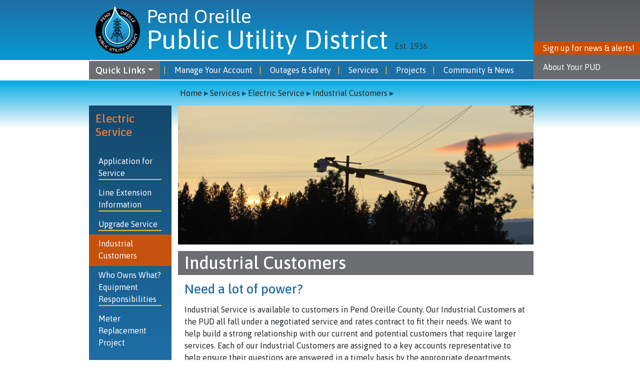

--- FILE ---
content_type: text/html; charset=utf-8
request_url: https://www.popud.org/services/electric-service/industrial-customers
body_size: 10372
content:
<!DOCTYPE html>
<!--[if !IE]><!-->
<html lang="en-US">
<!--<![endif]-->
<head>
	<base href="https://www.popud.org/"><!--[if lte IE 6]></base><![endif]-->
	<title>Industrial Customers &raquo; Pend Oreille</title>
	<meta http-equiv="X-UA-Compatible" content="IE=edge,chrome=1">
	<meta name="viewport" content="width=device-width, initial-scale=1.0, maximum-scale=1.0, user-scalable=0">
	<meta name="generator" content="Silverstripe CMS 5.1">
<meta http-equiv="Content-Type" content="text/html; charset=utf-8">
	<!--[if lt IE 9]>
	<script src="//html5shiv.googlecode.com/svn/trunk/html5.js"></script>
	<![endif]-->
    <link href="https://fonts.googleapis.com/css?family=Asap:400,500,700" rel="stylesheet">
    <link rel="shortcut icon" href="/public/images/favicon.ico" />
    	<script>
		(function(i,s,o,g,r,a,m){i['GoogleAnalyticsObject']=r;i[r]=i[r]||function(){ (i[r].q=i[r].q||[]).push(arguments)},i[r].l=1*new Date();a=s.createElement(o), m=s.getElementsByTagName(o)[0];a.async=1;a.src=g;m.parentNode.insertBefore(a,m) })(window,document,'script','https://www.google-analytics.com/analytics.js','ga');
		ga('create', 'UA-91493746-2', 'auto');
		ga('send', 'pageview');
	</script>
<link rel="stylesheet" type="text/css" href="https://cdn-images.mailchimp.com/embedcode/classic-10_7.css">
<link rel="stylesheet" type="text/css" href="/assets/public/combinedfiles/pagecss-123ebda.css">
		<script type="application/ld+json">
			{"@context":"http:\/\/schema.org","@type":"LocalBusiness","@id":"https:\/\/www.popud.org\/services\/electric-service\/industrial-customers","image":"https:\/\/www.popud.orgPageImages\/SiteLogos\/pendoreillepudlogo.svg","name":"Pend Oreille","address":{"@type":"PostalAddress","streetAddress":"P.O. Box 190","addressLocality":"Newport","addressRegion":"Washington","postalCode":"99156","addressCountry":"USA"},"url":"https:\/\/www.popud.org\/services\/electric-service\/industrial-customers","telephone":"+1-509-447-3137","mainLine":{"@type":"ContactPoint","telephone":"+1-509-447-3137","contactType":"main line"},"tollFreeLine":{"@type":"ContactPoint","telephone":"+1-844-971-1058","contactOption":"TollFree","contactType":"toll free line"},"northCountyLine":{"@type":"ContactPoint","telephone":"+1-509-446-3137","contactType":"north county line"},"southCountyLine":{"@type":"ContactPoint","telephone":"+1-509-242-3137","contactType":"south county line"},"tddPhoneLine":{"@type":"ContactPoint","telephone":"+1-800-833-6388","contactOption":"HearingImparedSupported","contactType":"tdd phone line"},"faxLine":{"@type":"ContactPoint","telephone":"+1-509-447-9391","contactType":"fax line"},"sameAs":["https:\/\/www.facebook.com\/PendOreilleCo.PUD"]}
		</script>
</head>
<body class="Page  Page interior">
	<div class="container-fluid px-0">
        
		<header>
    <div class="d-flex">
        <div class="navbar navbar-expand-md navbar-light flex-grow-1 p-0 m-0">
            <div class="w-100">
                
                    <a class="navbar-brand col-lg-10 offset-lg-2 py-2 my-0" href="https://www.popud.org">
                
                <img src="/assets/PageImages/SiteLogos/46b770d7b5/pendoreillepudlogo.svg" alt="Pend Oreille Public Utility District" width="89" class="d-inline-block mr-2" /><span class="d-inline-block"><span class="d-block text-white">Pend Oreille</span> <span class="d-block text-white">Public Utility District <span class="d-none d-sm-inline-block text-dark">Est. 1936</span> </span></span>
                </a>

                <div class="bg-white primary-nav-row">
                    <div class="d-md-flex justify-content-between col-lg-10 offset-lg-2 px-0">
                        <div class="flex-grow-0 position-relative">
                            <nav class="quicklinks px-3 px-sm-5 px-md-0 mr-auto">
                                <div class="mobile-view justify-content-end">
                                    
                                        <button role="button" class="d-md-none border-0 bg-primary flex-grow-0 ml-1 order-2 py-1 px-2 search">
                                            <img src="/public/images/iconsearch.svg" width="35" alt="Search Icon" class="d-inline-block mr-md-11">
                                            <span class="sr-only">Search</span>
                                        </button>
                                    
                                    <button class="navbar-toggler flex-grow-0 ml-1 order-2" type="button" data-toggle="collapse" data-target="#primary-nav" aria-controls="primary-nav" aria-expanded="false" aria-label="Toggle navigation">
                                        <span class="navbar-toggler-icon"></span>
                                    </button>
                                </div>
                                <div class="dropdown d-none d-md-block">
                                    <button class="h2 text-white m-0 py-1 px-2 d-block dropdown-toggle border-0" role="button" id="quicklinkslink" data-toggle="dropdown" aria-haspopup="true" aria-expanded="false">Quick Links</button>
                                    <ul class="dropdown-menu list-unstyled px-0 py-2 pt-sm-1 pb-sm-2 mb-0 border-0" aria-labelledby="quicklinkslink">
                                        
                                            
                                                <li class="py-1 px-2 px-sm-3 pb-md-0 mb-2 mb-md-0 link first"><a href="/your-account/pay-your-bill" class="text-white first">Pay Your Bill</a></li>
                                            
                                                <li class="py-1 px-2 px-sm-3 pb-md-0 mb-2 mb-md-0 link "><a href="/outage/outage-center" class="text-white ">Power Outage Info</a></li>
                                            
                                                <li class="py-1 px-2 px-sm-3 pb-md-0 mb-2 mb-md-0 link "><a href="/top-links/about-your-pud/commissioners-and-meetings" class="text-white ">Commissioners &amp; Meetings</a></li>
                                            
                                                <li class="py-1 px-2 px-sm-3 pb-md-0 mb-2 mb-md-0 link "><a href="/services/electric-service/request-service" class="text-white ">Request Electric Service</a></li>
                                            
                                                <li class="py-1 px-2 px-sm-3 pb-md-0 mb-2 mb-md-0 link "><a href="/services/broadband-internet/new-fiber-service" class="text-white ">Request Fiber Service</a></li>
                                            
                                                <li class="py-1 px-2 px-sm-3 pb-md-0 mb-2 mb-md-0 link "><a href="/top-links/about-your-pud/careers" class="text-white ">Careers</a></li>
                                            
                                                <li class="py-1 px-2 px-sm-3 pb-md-0 mb-2 mb-md-0 link "><a href="/top-links/about-your-pud/hours-and-office-closures" class="text-white ">Contact Us</a></li>
                                            
                                                <li class="py-1 px-2 px-sm-3 pb-md-0 mb-2 mb-md-0 link "><a href="/your-account/save-energy-2/rebates" class="text-white ">Energy Efficiency Rebates</a></li>
                                            
                                                <li class="py-1 px-2 px-sm-3 pb-md-0 mb-2 mb-md-0 link "><a href="/your-account/payment-assistance" class="text-white ">Energy Assistance</a></li>
                                            
                                                <li class="py-1 px-2 px-sm-3 pb-md-0 mb-2 mb-md-0 link last"><a href="/services/electric-service/meter-replacement-project" class="text-white last">Meter Replacement Project</a></li>
                                            
                                        
                                    </ul>
                                </div>
                            </nav>
                        </div>
                        <nav class="collapse navbar-collapse bg-primary flex-grow-0 px-1 px-lg-4" id="primary-nav" role="navigation">
                            
                                <button role="button" class="d-none d-md-flex flex-row flex-nowrap align-items-baseline border-0 bg-primary p-0 px-2 ml-auto mr-0 mr-lg-1 search" aria-expanded="false" aria-controls="searchForm">
                                    <svg version="1.1" class="d-inline-block mr-md-11"
                                         xmlns="http://www.w3.org/2000/svg" xmlns:xlink="http://www.w3.org/1999/xlink" xmlns:a="http://ns.adobe.com/AdobeSVGViewerExtensions/3.0/"
                                         x="0px" y="0px" width="36px" height="36px" viewBox="0 0 36 36" enable-background="new 0 0 36 36" xml:space="preserve">
                                    <path d="M21,11.6L21,11.6c-1.3-1.3-2.9-1.9-4.7-1.9s-3.5,0.7-4.7,2c-1.3,1.3-2,2.9-2,4.7c0,1.8,0.7,3.5,1.9,4.7
                                        c2.5,2.5,6.9,2.5,9.4,0c1.3-1.3,2-2.9,2-4.7C23,14.6,22.3,12.9,21,11.6z M21,11.6L21,11.6c-1.3-1.3-2.9-1.9-4.7-1.9s-3.5,0.7-4.7,2
                                        c-1.3,1.3-2,2.9-2,4.7c0,1.8,0.7,3.5,1.9,4.7c2.5,2.5,6.9,2.5,9.4,0c1.3-1.3,2-2.9,2-4.7C23,14.6,22.3,12.9,21,11.6z M18,0
                                        C8.1,0,0,8.1,0,18s8.1,18,18,18s18-8.1,18-18S27.9,0,18,0z M27.4,27.4c-0.4,0.4-1,0.7-1.6,0.7s-1.1-0.2-1.6-0.7l-2.9-2.9
                                        c-0.3-0.3-0.4-0.7-0.5-1.1c-1.4,0.9-2.9,1.5-4.5,1.5c-2.3,0-4.4-0.9-6-2.5s-2.5-3.7-2.5-6s0.9-4.4,2.5-6s3.7-2.5,6-2.5
                                        c2.2,0,4.3,0.8,5.9,2.4c0.1,0.1,0.2,0.2,0.3,0.3c1.5,1.6,2.3,3.6,2.3,5.8c0,1.7-0.6,3.2-1.5,4.5c0.4,0.1,0.8,0.1,1.1,0.5l2.9,2.9
                                        C28.2,25.1,28.2,26.5,27.4,27.4z M21,11.6c-1.3-1.2-2.9-1.9-4.7-1.9s-3.5,0.7-4.7,2c-1.3,1.3-2,2.9-2,4.7c0,1.8,0.7,3.5,1.9,4.7
                                        c2.5,2.5,6.9,2.5,9.4,0c1.3-1.3,2-2.9,2-4.7C23,14.6,22.3,12.9,21,11.6L21,11.6z"/>
                                    </svg>
                                    <span class="sr-only">Search</span>
                                </button>
                            
                            <nav role="navigation">
    <ul class="navbar-nav level1 sf-menu">
        <li class="d-block d-md-none pt-2"><button role="button" data-toggle="modal" data-target="#signupForm" class="text-left border-0 bg-warning text-white px-1">Sign up for news & alerts!</button></li>
        <li class="py-1 d-md-none">
            <span class="d-inline px-1 px-md-2">Quick Links</span>
            <ul class="level2">
                
                    
                        <li class="pb-1 px-3 link"><a href="/your-account/pay-your-bill" class="text-white d-inline px-2">Pay Your Bill</a></li>
                    
                        <li class="pb-1 px-3 link"><a href="/outage/outage-center" class="text-white d-inline px-2">Power Outage Info</a></li>
                    
                        <li class="pb-1 px-3 link"><a href="/top-links/about-your-pud/commissioners-and-meetings" class="text-white d-inline px-2">Commissioners &amp; Meetings</a></li>
                    
                        <li class="pb-1 px-3 link"><a href="/services/electric-service/request-service" class="text-white d-inline px-2">Request Electric Service</a></li>
                    
                        <li class="pb-1 px-3 link"><a href="/services/broadband-internet/new-fiber-service" class="text-white d-inline px-2">Request Fiber Service</a></li>
                    
                        <li class="pb-1 px-3 link"><a href="/top-links/about-your-pud/careers" class="text-white d-inline px-2">Careers</a></li>
                    
                        <li class="pb-1 px-3 link"><a href="/top-links/about-your-pud/hours-and-office-closures" class="text-white d-inline px-2">Contact Us</a></li>
                    
                        <li class="pb-1 px-3 link"><a href="/your-account/save-energy-2/rebates" class="text-white d-inline px-2">Energy Efficiency Rebates</a></li>
                    
                        <li class="pb-1 px-3 link"><a href="/your-account/payment-assistance" class="text-white d-inline px-2">Energy Assistance</a></li>
                    
                        <li class="pb-1 px-3 link"><a href="/services/electric-service/meter-replacement-project" class="text-white d-inline px-2">Meter Replacement Project</a></li>
                    
                
            </ul>
        </li>
        
            <li class="py-1 link first">
                
                    <span class="d-inline px-1 px-lg-2">Manage Your Account</span>
                

                
                    <ul class="level2">
                        
                            <li class="pb-1 px-3 link">
                                
                                    <a href="https://popud.smarthub.coop/Login.html" class="first" target="_blank">Log Into Your Account</a>
                                
                                
                            </li>
                        
                            <li class="pb-1 px-3 link">
                                
                                    <a href="/your-account/pay-your-bill" class="">Pay Your Bill</a>
                                
                                
                            </li>
                        
                            <li class="pb-1 px-3 link">
                                
                                    <a href="/your-account/payment-assistance" class="">Payment Assistance</a>
                                
                                
                            </li>
                        
                            <li class="pb-1 px-3 link">
                                
                                    <a href="/your-account/program-enrollment" class="">Program Enrollment</a>
                                
                                
                            </li>
                        
                            <li class="pb-1 px-3 link">
                                
                                    <a href="/top-links/about-your-pud/our-rates" class="">Our Rates</a>
                                
                                
                            </li>
                        
                            <li class="pb-1 px-3 link">
                                
                                    <a href="/your-account/smarthub-faqs" class="">SmartHub FAQs</a>
                                
                                
                            </li>
                        
                            <li class="pb-1 px-3 link">
                                
                                    <a href="/your-account/save-energy-2" class="">Save Energy</a>
                                
                                
                                    <ul class="level3">
                                        
                                            <li class="pb-1 px-3 link">
                                                
                                                    <a href="/your-account/save-energy-2/rebates" class="first">Rebates</a>
                                                
                                                
                                            </li>
                                        
                                            <li class="pb-1 px-3 link">
                                                
                                                    <a href="/your-account/save-energy-2/holiday-and-winter-energy-savings" class="last">Holiday &amp; Winter Energy Savings</a>
                                                
                                                
                                            </li>
                                        
                                    </ul>
                                
                            </li>
                        
                            <li class="pb-1 px-3 link">
                                
                                    <a href="/your-account/estimated-meter-reads" class="last">Estimated Meter Reads</a>
                                
                                
                            </li>
                        
                    </ul>
                
            </li>
        
            <li class="py-1 link ">
                
                    <span class="d-inline px-1 px-lg-2">Outages &amp; Safety</span>
                

                
                    <ul class="level2">
                        
                            <li class="pb-1 px-3 link">
                                
                                    <a href="/outage/outage-center" class="first">Outage Center</a>
                                
                                
                            </li>
                        
                            <li class="pb-1 px-3 link">
                                
                                    <a href="/outage/be-prepared-for-an-outage" class="">Be Prepared for an Outage</a>
                                
                                
                            </li>
                        
                            <li class="pb-1 px-3 link">
                                
                                    <a href="/outage/safety-and-education" class="">Safety &amp; Education</a>
                                
                                
                            </li>
                        
                            <li class="pb-1 px-3 link">
                                
                                    <a href="/outage/call-before-you-dig-2" class="">Call Before You Dig: 811</a>
                                
                                
                            </li>
                        
                            <li class="pb-1 px-3 link">
                                
                                    <a href="/outage/right-tree-right-place" class="">Right Tree, Right Place &amp; Tree Safety</a>
                                
                                
                            </li>
                        
                            <li class="pb-1 px-3 link">
                                
                                    <a href="/outage/wildland-fires-and-our-system" class="">Wildfire Preparedness</a>
                                
                                
                            </li>
                        
                            <li class="pb-1 px-3 link">
                                
                                    <a href="/outage/safety-plan" class="last">PUD Safety Plan</a>
                                
                                
                            </li>
                        
                    </ul>
                
            </li>
        
            <li class="py-1 section ">
                
                    <span class="d-inline px-1 px-lg-2">Services</span>
                

                
                    <ul class="level2">
                        
                            <li class="pb-1 px-3 section">
                                
                                    <a href="/services/electric-service" class="first">Electric Service</a>
                                
                                
                                    <ul class="level3">
                                        
                                            <li class="pb-1 px-3 link">
                                                
                                                    <a href="/services/electric-service/request-service" class="first">Application for Service</a>
                                                
                                                
                                            </li>
                                        
                                            <li class="pb-1 px-3 link">
                                                
                                                    <a href="/services/electric-service/line-extension" class="">Line Extension Information</a>
                                                
                                                
                                            </li>
                                        
                                            <li class="pb-1 px-3 link">
                                                
                                                    <a href="/services/electric-service/upgrade-service" class="">Upgrade Service</a>
                                                
                                                
                                            </li>
                                        
                                            <li class="pb-1 px-3 current">
                                                
                                                    <a href="/services/electric-service/industrial-customers" class="">Industrial Customers</a>
                                                
                                                
                                            </li>
                                        
                                            <li class="pb-1 px-3 link">
                                                
                                                    <a href="/services/electric-service/who-owns-what-equipment-responsibilities" class="">Who Owns What? Equipment Responsibilities</a>
                                                
                                                
                                            </li>
                                        
                                            <li class="pb-1 px-3 link">
                                                
                                                    <a href="/services/electric-service/meter-replacement-project" class="last">Meter Replacement Project</a>
                                                
                                                
                                            </li>
                                        
                                    </ul>
                                
                            </li>
                        
                            <li class="pb-1 px-3 link">
                                
                                    <a href="/services/broadband-internet" class="">Fiber &amp; Wireless Service</a>
                                
                                
                                    <ul class="level3">
                                        
                                            <li class="pb-1 px-3 link">
                                                
                                                    <a href="/services/broadband-internet/new-fiber-service" class="first">New Fiber Service</a>
                                                
                                                
                                            </li>
                                        
                                            <li class="pb-1 px-3 link">
                                                
                                                    <a href="/services/broadband-internet/new-wireless-service" class="last">New Wireless Service</a>
                                                
                                                
                                            </li>
                                        
                                    </ul>
                                
                            </li>
                        
                            <li class="pb-1 px-3 link">
                                
                                    <a href="/services/water-service" class="">Water Service</a>
                                
                                
                                    <ul class="level3">
                                        
                                            <li class="pb-1 px-3 link">
                                                
                                                    <a href="/services/water-service/new-water-service" class="first">New Water Service</a>
                                                
                                                
                                            </li>
                                        
                                            <li class="pb-1 px-3 link">
                                                
                                                    <a href="/services/water-service/annual-water-system" class="">Annual Community Water Meetings </a>
                                                
                                                
                                            </li>
                                        
                                            <li class="pb-1 px-3 link">
                                                
                                                    <a href="/services/water-service/cross" class="">Cross Connection Control</a>
                                                
                                                
                                            </li>
                                        
                                            <li class="pb-1 px-3 link">
                                                
                                                    <a href="/services/water-service/water-conservation-resources-and-information" class="">Water Conservation Resources &amp; Information</a>
                                                
                                                
                                            </li>
                                        
                                            <li class="pb-1 px-3 link">
                                                
                                                    <a href="/services/water-service/wellhead-protection-protecting-drinking-water" class="">Wellhead Protection - Protecting Drinking Water</a>
                                                
                                                
                                            </li>
                                        
                                            <li class="pb-1 px-3 link">
                                                
                                                    <a href="/services/water-service/survey" class="last">Survey: Lead Service Line Inventory </a>
                                                
                                                
                                            </li>
                                        
                                    </ul>
                                
                            </li>
                        
                            <li class="pb-1 px-3 link">
                                
                                    <a href="/services/additional-services" class="">Additional Services</a>
                                
                                
                                    <ul class="level3">
                                        
                                            <li class="pb-1 px-3 link">
                                                
                                                    <a href="/projects/box-canyon-dam/aquatic-weed-control" class="first">Aquatic Weed Control</a>
                                                
                                                
                                            </li>
                                        
                                            <li class="pb-1 px-3 link">
                                                
                                                    <a href="/services/additional-services/customer-generated-powernet-metering" class="">Customer-Generated Power</a>
                                                
                                                
                                            </li>
                                        
                                            <li class="pb-1 px-3 link">
                                                
                                                    <a href="/services/additional-services/yard-light" class="">Area Light</a>
                                                
                                                
                                            </li>
                                        
                                            <li class="pb-1 px-3 link">
                                                
                                                    <a href="/services/additional-services/electric-vehicles" class="last">Electric Vehicles</a>
                                                
                                                
                                            </li>
                                        
                                    </ul>
                                
                            </li>
                        
                            <li class="pb-1 px-3 link">
                                
                                    <a href="/services/damage-claim" class="">Damage Claims</a>
                                
                                
                            </li>
                        
                            <li class="pb-1 px-3 link">
                                
                                    <a href="/services/line-extension-faqs" class="last">Line Extension FAQs</a>
                                
                                
                            </li>
                        
                    </ul>
                
            </li>
        
            <li class="py-1 link ">
                
                    <span class="d-inline px-1 px-lg-2">Projects</span>
                

                
                    <ul class="level2">
                        
                            <li class="pb-1 px-3 link">
                                
                                    <a href="/projects/box-canyon-dam" class="first">Box Canyon Dam</a>
                                
                                
                                    <ul class="level3">
                                        
                                            <li class="pb-1 px-3 link">
                                                
                                                    <a href="/projects/box-canyon-dam/license-implementation" class="first">License History &amp; Documents</a>
                                                
                                                
                                            </li>
                                        
                                            <li class="pb-1 px-3 link">
                                                
                                                    <a href="/projects/box-canyon-dam/turbine-upgrade" class="">Turbine Upgrade</a>
                                                
                                                
                                            </li>
                                        
                                            <li class="pb-1 px-3 link">
                                                
                                                    <a href="/projects/box-canyon-dam/upstream-fish-passage" class="">Upstream Fish Passage</a>
                                                
                                                
                                            </li>
                                        
                                            <li class="pb-1 px-3 link">
                                                
                                                    <a href="/projects/box-canyon-dam/aquatic-weed-control" class="">Aquatic Weed Control</a>
                                                
                                                
                                                    <ul class="level4">
                                                        
                                                            <li class="pb-1 px-3 link">
                                                                <a href="/projects/box-canyon-dam/aquatic-weed-control/aquatic-treatment-areas" class="first last">Aquatic Treatment Areas</a></li>
                                                        
                                                    </ul>
                                                
                                            </li>
                                        
                                            <li class="pb-1 px-3 link">
                                                
                                                    <a href="/projects/box-canyon-dam/calispel-pumping-plant" class="">Calispell Pumping Plant</a>
                                                
                                                
                                            </li>
                                        
                                            <li class="pb-1 px-3 link">
                                                
                                                    <a href="/projects/box-canyon-dam/erosion-control" class="">Erosion Control</a>
                                                
                                                
                                            </li>
                                        
                                            <li class="pb-1 px-3 link">
                                                
                                                    <a href="/projects/box-canyon-dam/project-reports" class="last">Management Plans</a>
                                                
                                                
                                            </li>
                                        
                                    </ul>
                                
                            </li>
                        
                            <li class="pb-1 px-3 link">
                                
                                    <a href="/projects/calispell-power-house" class="">Calispell Power House</a>
                                
                                
                            </li>
                        
                            <li class="pb-1 px-3 link">
                                
                                    <a href="/projects/sullivan-creek-project" class="last">Sullivan Creek</a>
                                
                                
                            </li>
                        
                    </ul>
                
            </li>
        
            <li class="py-1 link last">
                
                    <span class="d-inline px-1 px-lg-2">Community &amp; News</span>
                

                
                    <ul class="level2">
                        
                            <li class="pb-1 px-3 link">
                                
                                    <a href="/news-and-alerts/community-and-resources" class="first">Community &amp; Resources</a>
                                
                                
                                    <ul class="level3">
                                        
                                            <li class="pb-1 px-3 link">
                                                
                                                    <a href="/news-and-alerts/community-and-resources/technology-assistance" class="first">Technology Assistance</a>
                                                
                                                
                                            </li>
                                        
                                            <li class="pb-1 px-3 link">
                                                
                                                    <a href="http://pendoreilleheritage.com/" class="" target="_blank">Pend Oreille Basin Heritage</a>
                                                
                                                
                                            </li>
                                        
                                            <li class="pb-1 px-3 link">
                                                
                                                    <a href="/news-and-alerts/community-and-resources/pend-oreille-river-information" class="">Pend Oreille River Information</a>
                                                
                                                
                                                    <ul class="level4">
                                                        
                                                            <li class="pb-1 px-3 link">
                                                                <a href="/news-and-alerts/community-and-resources/pend-oreille-river-information/flow-and-elevation" class="first">Flow &amp; Elevation</a></li>
                                                        
                                                            <li class="pb-1 px-3 link">
                                                                <a href="/news-and-alerts/community-and-resources/pend-oreille-river-information/recreationtourism" class="">Recreation &amp; Tourism</a></li>
                                                        
                                                            <li class="pb-1 px-3 link">
                                                                <a href="https://ucut.org/#reconnecting" class="last" target="_blank">Reconnecting Fish, Water, &amp; People</a></li>
                                                        
                                                    </ul>
                                                
                                            </li>
                                        
                                            <li class="pb-1 px-3 link">
                                                
                                                    <a href="/news-and-alerts/community-and-resources/pend-oreille-campground" class="">Pend Oreille County Campgrounds</a>
                                                
                                                
                                            </li>
                                        
                                            <li class="pb-1 px-3 link">
                                                
                                                    <a href="/news-and-alerts/community-and-resources/2022-2025-clean-energy-implementation-plan" class="">Clean Energy Implementation Plan</a>
                                                
                                                
                                            </li>
                                        
                                            <li class="pb-1 px-3 link">
                                                
                                                    <a href="/news-and-alerts/community-and-resources/power-transaction-with-clark-pud" class="">Power Transaction with Clark PUD</a>
                                                
                                                
                                            </li>
                                        
                                            <li class="pb-1 px-3 link">
                                                
                                                    <a href="/news-and-alerts/community-and-resources/electric-vehicle-ev-charging-stations" class="last">Electric Vehicle (EV) Charging Stations</a>
                                                
                                                
                                            </li>
                                        
                                    </ul>
                                
                            </li>
                        
                            <li class="pb-1 px-3 link">
                                
                                    <a href="/news-and-alerts/news-and-press-releases" class="">News &amp; Press Releases</a>
                                
                                
                            </li>
                        
                            <li class="pb-1 px-3 link">
                                
                                    <a href="/news-and-alerts/publications-and-newsletters" class="">Publications &amp; Newsletters</a>
                                
                                
                            </li>
                        
                            <li class="pb-1 px-3 link">
                                
                                    <a href="/news-and-alerts/notices" class="">Notices</a>
                                
                                
                            </li>
                        
                            <li class="pb-1 px-3 link">
                                
                                    <a href="/news-and-alerts/public-power-week" class="last">Public Power Week</a>
                                
                                
                            </li>
                        
                    </ul>
                
            </li>
        
        
            
                <li class="py-1 d-md-none link first last">
                    <a href="/top-links/about-your-pud" class="text-white d-inline px-1 px-sm-3">About Your PUD</a>
                    
                        <ul class="level2">
                            
                                <li class="pb-1 px-3 link">
                                    
                                        <a href="/top-links/about-your-pud/pud-profile" class="first">PUD Profile</a>
                                    
                                    
                                </li>
                            
                                <li class="pb-1 px-3 link">
                                    
                                        <a href="/top-links/about-your-pud/what-is-a-pud" class="">What is a PUD?</a>
                                    
                                    
                                </li>
                            
                                <li class="pb-1 px-3 link">
                                    
                                        <a href="/top-links/about-your-pud/commissioners-and-meetings" class="">Commissioners &amp; Meetings</a>
                                    
                                    
                                        <ul class="level3">
                                            
                                                <li class="pb-1 px-3 link">
                                                    
                                                        <a href="/top-links/about-your-pud/commissioners-and-meetings/meeting-information" class="first">Meeting Information</a>
                                                    
                                                    
                                                </li>
                                            
                                                <li class="pb-1 px-3 link">
                                                    
                                                        <a href="/top-links/about-your-pud/commissioners-and-meetings/minutes" class="last">Meeting Minutes</a>
                                                    
                                                    
                                                </li>
                                            
                                        </ul>
                                    
                                </li>
                            
                                <li class="pb-1 px-3 link">
                                    
                                        <a href="/top-links/about-your-pud/our-rates" class="">Our Rates</a>
                                    
                                    
                                </li>
                            
                                <li class="pb-1 px-3 link">
                                    
                                        <a href="/top-links/about-your-pud/hours-and-office-closures" class="">Hours &amp; Contact Information</a>
                                    
                                    
                                </li>
                            
                                <li class="pb-1 px-3 link">
                                    
                                        <a href="/top-links/about-your-pud/request-a-public-record" class="">Request a Public Record</a>
                                    
                                    
                                </li>
                            
                                <li class="pb-1 px-3 link">
                                    
                                        <a href="/top-links/about-your-pud/financial-information" class="">Financial Information</a>
                                    
                                    
                                </li>
                            
                                <li class="pb-1 px-3 link">
                                    
                                        <a href="/top-links/about-your-pud/careers" class="">Careers</a>
                                    
                                    
                                        <ul class="level3">
                                            
                                                <li class="pb-1 px-3 link">
                                                    
                                                        <a href="/top-links/about-your-pud/careers/current-openings" class="first last">Current Openings</a>
                                                    
                                                    
                                                </li>
                                            
                                        </ul>
                                    
                                </li>
                            
                                <li class="pb-1 px-3 link">
                                    
                                        <a href="/top-links/about-your-pud/contracting-opportunities" class=""> Contracting Opportunities</a>
                                    
                                    
                                        <ul class="level3">
                                            
                                                <li class="pb-1 px-3 link">
                                                    
                                                        <a href="/top-links/about-your-pud/contracting-opportunities/inter-local-agreements" class="first last">Interlocal Agreements</a>
                                                    
                                                    
                                                </li>
                                            
                                        </ul>
                                    
                                </li>
                            
                                <li class="pb-1 px-3 link">
                                    
                                        <a href="/top-links/about-your-pud/surplus-information" class="">Surplus Information</a>
                                    
                                    
                                        <ul class="level3">
                                            
                                                <li class="pb-1 px-3 link">
                                                    
                                                        <a href="/top-links/about-your-pud/surplus-information/property" class="first"></a>
                                                    
                                                    
                                                </li>
                                            
                                                <li class="pb-1 px-3 link">
                                                    
                                                        <a href="/top-links/about-your-pud/surplus-information/materials-and-equipment" class="last"></a>
                                                    
                                                    
                                                </li>
                                            
                                        </ul>
                                    
                                </li>
                            
                                <li class="pb-1 px-3 link">
                                    
                                        <a href="/top-links/about-your-pud/privacy-statement" class="">Privacy Statement</a>
                                    
                                    
                                </li>
                            
                                <li class="pb-1 px-3 link">
                                    
                                        <a href="/top-links/about-your-pud/site-disclaimer" class="">Site Disclaimer</a>
                                    
                                    
                                </li>
                            
                                <li class="pb-1 px-3 link">
                                    
                                        <a href="/top-links/about-your-pud/accessibility-statement" class="">Accessibility Statement</a>
                                    
                                    
                                </li>
                            
                                <li class="pb-1 px-3 link">
                                    
                                        <a href="/news-and-alerts/community-and-resources/pend-oreille-river-information/flow-and-elevation" class="last">Pend Oreille River Info</a>
                                    
                                    
                                </li>
                            
                        </ul>
                    
                </li>
            
        
    </ul>
</nav>
                        </nav>
                    </div>
                </div>
            </div>
        </div>
        <nav class="toplinks d-none d-md-flex flex-column justify-content-end">
            <button role="button" data-toggle="modal" data-target="#signupForm" class="text-left d-none d-sm-block border-0 bg-warning text-white px-3">Sign up for news & alerts!</button>
            <ul class="list-unstyled px-0 py-1 mb-0">
                
                    
                        <li class="py-1 px-3 link first last"><a href="/top-links/about-your-pud" class="text-white first last">About Your PUD</a></li>
                    
                
            </ul>
        </nav>
    </div>
</header>
		
			<article class="container-fluid main px-0" role="main">
                <div class="col-12 col-lg-10">
                
                    <div class="breadcrumbs col-12 col-md-9 offset-md-3 col-lg-8 offset-lg-4 col-xl-7 offset-xl-5 px-sm-0">
    
    <ol class="breadcrumb bg-transparent mb-0 pt-2 pb-0 px-0" itemscope itemtype="http://schema.org/BreadcrumbList">
        <li><a href="/">Home</a><span>&nbsp;<img src="/public/images/breadcrumbdelimiter.svg" alt="" width="8">&nbsp;</span></li>
        
            <li itemprop="itemListElement" itemscope itemtype="http://schema.org/ListItem">
                
                    <span itemscope itemtype="http://schema.org/Thing" itemprop="item">Services</span><span>&nbsp;<img src="/public/images/breadcrumbdelimiter.svg" alt="" width="8">&nbsp;</span>
                
            </li>
        
            <li itemprop="itemListElement" itemscope itemtype="http://schema.org/ListItem">
                
                    <a href="/services/electric-service" itemscope itemtype="http://schema.org/Thing" itemprop="item">Electric Service</a><span>&nbsp;<img src="/public/images/breadcrumbdelimiter.svg" alt="" width="8">&nbsp;</span>
                
            </li>
        
            <li itemprop="itemListElement" itemscope itemtype="http://schema.org/ListItem">
                
                    <a href="/services/electric-service/industrial-customers" itemscope itemtype="http://schema.org/Thing" itemprop="item">Industrial Customers</a><span>&nbsp;<img src="/public/images/breadcrumbdelimiter.svg" alt="" width="8">&nbsp;</span>
                
            </li>
        
    </ol>


</div>

                
                    <section class="page-body">
                        <div class="row">
                            <div class="col-12 col-md-9 col-lg-8 col-xl-7 order-2 px-0">
                                
    <div class="page-image pt-2">
        <img class="d-block page-img"
             sizes="(min-width: 1440px) 1560px,
                    (max-width: 1439px) 767px,
                    (max-width: 1023px) 971px,
                    (max-width: 320px) 100vw"
             srcset="/assets/PageImages/79f020062d/IMG_0131-v2__FocusFillWyIwLjAwIiwiMC4wMCIsMTU2MCw2MTNd.JPG 1560w,
                    /assets/PageImages/79f020062d/IMG_0131-v2__FocusFillWyIwLjAwIiwiMC4wMCIsNzY3LDMwMF0.JPG 767w,
                    /assets/PageImages/79f020062d/IMG_0131-v2__FocusFillWyIwLjAwIiwiMC4wMCIsOTcxLDM4Ml0.JPG 971w,
                    /assets/PageImages/79f020062d/IMG_0131-v2__FocusFillWyIwLjAwIiwiMC4wMCIsMzIwLDE4Ml0.JPG 320w"
             src="/assets/PageImages/79f020062d/IMG_0131-v2__FocusFillWyIwLjAwIiwiMC4wMCIsMTU2MCw2MTNd.JPG" alt="Industrial Customers" width="1560">
    </div>


                                <h1 class="text-white mt-md-2 px-2 py-1">Industrial Customers</h1>
                                <div class="page-content px-2 pr-md-5 px-lg-2 pb-6">
                                    <h2>Need a lot of power?</h2>
<p>Industrial Service is available to customers in Pend Oreille County. Our Industrial Customers at the PUD all fall under a negotiated service and rates contract to fit their needs. We want to help build a strong relationship with our current and potential customers that require larger services.&nbsp;Each of our Industrial Customers are assigned to a key accounts representative to help ensure their questions are answered in a timely basis by the appropriate departments.</p>
<h3>Availability</h3>
<p>Available to customers in Pend Oreille County with estimated maximum demands of not less than 500 kWa per month or requiring service equipment with capacity of 500 kVA or greater, by contract and under the General Rules and Regulations for Industrial Service. Source of power is not guaranteed, and will be subject to negotiated contract.</p>
<h3>Type of Service</h3>
<p>Three‐phase voltages as negotiated and based on a specified maximum contract demand.&nbsp;</p>
<p>Industrial service between 500 kWa and 2000 kWa per month may be supplied based on the Industrial Service schedule, when power supply is available.</p>
<p>All charges by negotiated contract only. Final approval by Board of Commissioners is required. Said contract shall include a component designed to fully recover all District increased power costs arising from the new contractual load.</p>
<p>For information regarding our services and rates please see our <a href="/assets/Electric-Service-Rates-and-Credit-Policy-effective-8.19.2025.pdf">2025 Electric Service Rates and Credit Policy</a>&nbsp;Should you want to learn more about our Industrial Services, please contact the PUD at (509) 447-3137 or <a href="mailto:information@popud.org?subject=Industrial%20Service%20Inquiry">information@popud.org</a>.&nbsp;</p>



                                </div>
                            </div>
                            <aside class="col-12 col-md-3 col-lg-2 offset-lg-2 col-xl-3 offset-xl-2 order-1 py-2 px-0 pr-md-2 secondary" role="navigation" aria-labelledby="sidebar-head">
                                
    <div class="sidebar-box">
        <h2 class="h3 text-secondary p-2 mb-0 mb-md-2" id="sidebar-head"><a href="/services/electric-service" class="text-secondary border-0">Electric Service</a></h2>
        
            <ul class="nav flex-column pb-3">
                
                    
                        <li class="nav-item py-1 px-3 link first">
                            
                                <a href="/services/electric-service/request-service" class="text-white first">Application for Service</a>
                            
                        </li>
                    
                        <li class="nav-item py-1 px-3 link ">
                            
                                <a href="/services/electric-service/line-extension" class="text-white ">Line Extension Information</a>
                            
                        </li>
                    
                        <li class="nav-item py-1 px-3 link ">
                            
                                <a href="/services/electric-service/upgrade-service" class="text-white ">Upgrade Service</a>
                            
                        </li>
                    
                        <li class="nav-item py-1 px-3 current ">
                            
                                <a href="/services/electric-service/industrial-customers" class="text-white ">Industrial Customers</a>
                            
                        </li>
                    
                        <li class="nav-item py-1 px-3 link ">
                            
                                <a href="/services/electric-service/who-owns-what-equipment-responsibilities" class="text-white ">Who Owns What? Equipment Responsibilities</a>
                            
                        </li>
                    
                        <li class="nav-item py-1 px-3 link last">
                            
                                <a href="/services/electric-service/meter-replacement-project" class="text-white last">Meter Replacement Project</a>
                            
                        </li>
                    
                
            </ul>
        
    </div>
    


                            </aside>
                        </div>
                    </section>
                </div>
            </article>
		

		<footer>
    <div class="container-fluid bg-primary py-3 py-sm-5 contact">
        <div class="row mx-0">
            <div class="col-xl-8 offset-xl-3 px-md-0">
                <div class="row mx-0">
                    <div class="col-12 col-md-6 px-0 px-sm-2">
                        <h2 class="text-secondary py-2 px-3">Get in Touch</h2>
                        <div class="d-flex flex-wrap phone-numbers">
                            <div class="col-12 col-sm-6 px-0 pr-sm-4 text-white">
                                
                                    <h3>Pay by Phone</h3>
                                    <p><a href="tel:" class="text-white">(844) 971-1058</a></p>
                                
                                
                                    <h3>Main Line</h3>
                                    <p><a href="tel:(509) 447-3137" class="text-white">(509) 447-3137</a></p>
                                
                                
                                    <h3>North County</h3>
                                    <p><a href="tel:(509) 446-3137" class="text-white">(509) 446-3137</a></p>
                                
                            </div>
                            <div class="col-12 col-sm-6 px-0 pl-sm-4 text-white">
                                
                                    <h3>South County</h3>
                                    <p><a href="tel:(509) 242-3137" class="text-white">(509) 242-3137</a></p>
                                
                                
                                    <h3>TDD Line</h3>
                                    <p><a href="tel:(800) 833-6388" class="text-white">(800) 833-6388</a></p>
                                
                                
                                    <h3>FAX Line</h3>
                                    <p><a href="tel:(800) 833-6388" class="text-white">(509) 447-9391</a></p>
                                
                            </div>
                        </div>
                        
                            <div class="text-white address">
                                <h3 class="mt-5">Address</h3>
                                <p class="mb-0">P.O. Box 190</p>
                                <p>130 N Washington Ave<br>
                                    Newport, Washington 99156</p>
                            </div>
                        
                        
                            <div class="text-white email">
                                <h3 class="mt-5">Email</h3>
                                <p><a href="mailto:information@popud.org" class="text-white">information@popud.org</a><br/>
                                    <small>(Please do not use this for reporting an outage.)</small></p>
                            </div>
                        
                    </div>

                    <div class="col-12 col-md-6 px-0 px-sm-2 text-white hours">
                        
                            <h2 class="text-secondary py-2 px-3">Office Hours</h2>
                            <div class="locations">
                                
                                    <div class="row mx-0 mb-4">
                                        <div class="info col-12 col-sm-6 pr-1">
                                            <h3>Newport Office</h3>
                                            <p class="m-0">Monday - Thursday 7:00 am to 5:30 pm</p>
                                            <p>130 N Washington Ave.<br>
                                                Newport, WA 99156</p>
                                        </div>
                                        <div class="col-12 col-sm-6 embed-responsive embed-responsive-4by3 pl-1">
                                            <iframe src="https://snazzymaps.com/embed/104184" width="100%" height="600px" style="border:none;"></iframe>
                                        </div>
                                    </div>
                                
                                    <div class="row mx-0 mb-4">
                                        <div class="info col-12 col-sm-6 pr-1">
                                            <h3>Box Canyon Dam Visitors Center</h3>
                                            <p class="m-0">Monday - Thursday 6:00 am to 4:30 pm</p>
                                            <p>7492 Highway 31<br>
                                                Ione, WA 99139</p>
                                        </div>
                                        <div class="col-12 col-sm-6 embed-responsive embed-responsive-4by3 pl-1">
                                            <iframe src="https://snazzymaps.com/embed/104188" width="100%" height="600px" style="border:none;"></iframe>
                                        </div>
                                    </div>
                                
                            </div>
                        
                        
	<ul class="social list-unstyled">
		
			<li class="d-inline-block pr-1 mb-2"><a href="https://www.facebook.com/PendOreilleCo.PUD" target="_blank" class="text-white Facebook"><span class="sr-only">Facebook</span><img src="/public/images/icons/facebook.svg" alt="Find us on Facebook" width="40"/></a></li>
		

		

		

		

		

		

		
	</ul>
	<p class="pl-8 small">Facebook is not monitored 24/7. Please do not use this tool for reporting outages.</p>

                    </div>
                </div>
            </div>
        </div>
    </div>
    <div class="copyright" style="background-image:url('/assets/PageImages/SiteLogos/70e0750098/footerimage__FocusFillWyIwLjAxIiwiLTAuNDgiLDE5MjAsMzkwXQ.jpg');">
        <div class="container-fluid">
            
                <ul class="text-center list-unstyled footer-links">
                    
                        
                            <li class="text-center d-inline-block px-2 link"><a href="/top-links/about-your-pud/careers" class="text-white">Careers</a></li>
                        
                            <li class="text-center d-inline-block px-2 link"><a href="/top-links/about-your-pud/hours-and-office-closures" class="text-white">Contact Us</a></li>
                        
                            <li class="text-center d-inline-block px-2 link"><a href="/top-links/about-your-pud/commissioners-and-meetings/meeting-information" class="text-white">Board Meeting Information</a></li>
                        
                            <li class="text-center d-inline-block px-2 link"><a href="/top-links/about-your-pud/privacy-statement" class="text-white">Privacy Statement</a></li>
                        
                            <li class="text-center d-inline-block px-2 link"><a href="/top-links/about-your-pud/site-disclaimer" class="text-white">Site Disclaimer</a></li>
                        
                            <li class="text-center d-inline-block px-2 link"><a href="/top-links/about-your-pud/accessibility-statement" class="text-white">Accessibility Statement</a></li>
                        
                    
                </ul>
            
            <p class="text-center text-white">&copy;2026 <span itemprop="name">Pend Oreille Public Utility District</span>. All rights reserved.</p>
        </div>
    </div>
</footer>

	</div>
    <div class="search-overlay d-none" id="searchForm">
		<div class="container">
			<div class="row">
                <div class="col-12 col-sm-10 offset-sm-1 col-md-8 offset-md-2 col-lg-6 offset-lg-3 search-bar"><form id="SearchForm_SearchForm" action="/services/electric-service/industrial-customers/SearchForm" method="GET" enctype="application/x-www-form-urlencoded">
	
	<p id="SearchForm_SearchForm_error" class="alert " style="display: none"></p>
	
	<fieldset>
		
		<div id="SearchForm_SearchForm_Search_Holder" class="field text form-group--no-label">
	
	<div class="middleColumn">
		<input type="text" name="Search" class="text form-group--no-label" id="SearchForm_SearchForm_Search" placeholder="Search" />
	</div>
	
	
	
</div>

		
		
		<input type="submit" name="action_results" value="Go" class="action" id="SearchForm_SearchForm_action_results" />
		
	</fieldset>
</form>
</div>
			</div>
		</div>
    </div>
	

	<div class="modal fade" id="signupForm" tabindex="-1" role="dialog" aria-labelledby="exampleModalLabel" aria-hidden="true">
	<div class="modal-dialog" role="document">
		<div class="modal-content" id="mc_embed_signup">
            <!-- Begin Mailchimp Signup Form -->
                <form action="https://popud.us20.list-manage.com/subscribe/post?u=2c5f9e468ef4c118c65b439de&amp;id=dcf9802093" method="post" id="mc-embedded-subscribe-form" name="mc-embedded-subscribe-form" class="validate" target="_blank" novalidate>
                    <div class="modal-header">
                        <div>
                            <h2 class="text-primary">Be The First To Know</h2>
                            <p>Sign up to receive important PUD news, alerts and promotions straight to your inbox.</p>
                        </div>
                        <button type="button" class="close" data-dismiss="modal" aria-label="Close">
                            <span aria-hidden="true">&times;</span>
                        </button>
                    </div>
                    <div class="modal-body">
                        <div class="mc-field-group form-group">
                            <label for="mce-EMAIL">Email Address</label>
                            <input type="email" value="" name="EMAIL" class="required email form-control" id="mce-EMAIL">
                        </div>
                        <div class="mc-field-group form-group">
                            <label for="mce-FNAME">First Name</label>
                            <input type="text" value="" name="FNAME" class="required form-control" id="mce-FNAME">
                        </div>
                        <div class="mc-field-group form-group">
                            <label for="mce-LNAME">Last Name</label>
                            <input type="text" value="" name="LNAME" class="required form-control" id="mce-LNAME">
                        </div>
                        <div id="mce-responses" class="clear">
                            <div class="response" id="mce-error-response" style="display:none"></div>
                            <div class="response" id="mce-success-response" style="display:none"></div>
                        </div>
                        <!-- real people should not fill this in and expect good things - do not remove this or risk form bot signups-->
                        <div style="position: absolute; left: -5000px;" aria-hidden="true"><input type="text" name="b_2c5f9e468ef4c118c65b439de_dcf9802093" tabindex="-1" value=""></div>
                    </div>
                    <div class="modal-footer">
                        <input type="submit" value="Subscribe" name="subscribe" id="mc-embedded-subscribe" class="button btn btn-primary bg-primary text-white">
                    </div>
                </form>
            <!--End mc_embed_signup-->
		</div>
	</div>
</div>
<div class="overlay hide"></div>
<script type="application/javascript" src="https://s3.amazonaws.com/downloads.mailchimp.com/js/mc-validate.js"></script>
<script type="application/javascript" src="/assets/public/combinedfiles/pagejs-6003769.js"></script>
<script type="application/javascript">//<![CDATA[
            (function($) {window.fnames = new Array(); window.ftypes = new Array();fnames[0]='EMAIL';ftypes[0]='email';fnames[1]='FNAME';ftypes[1]='text';fnames[2]='LNAME';ftypes[2]='text';fnames[3]='ADDRESS';ftypes[3]='address';fnames[4]='PHONE';ftypes[4]='phone';fnames[5]='BIRTHDAY';ftypes[5]='birthday';}(jQuery));
//]]></script>
</body>
</html>


--- FILE ---
content_type: text/css
request_url: https://www.popud.org/assets/public/combinedfiles/pagecss-123ebda.css
body_size: 44477
content:
/****** FILE: public/css/layout.css *****/
@font-face{font-family:silverstripe;font-style:normal;font-weight:400;src:url(/public/fonts/silverstript.eot);src:url(/public/fonts/silverstripe.eot?#iefix) format("embedded-opentype"),url(/public/fonts/silverstripe.woff) format("woff"),url(/public/fonts/silverstripe.ttf) format("truetype"),url(/public/fonts/silverstripe.svg#silverstripe) format("svg")}:root{--blue:#1e6ea6;--breakpoint-lg:1280px;--breakpoint-md:1024px;--breakpoint-sm:768px;--breakpoint-xl:1440px;--breakpoint-xs:0;--breakpoint-xxl:1920px;--cyan:#17a2b8;--danger:#dc3545;--dark:#343a40;--font-family-monospace:SFMono-Regular,Menlo,Monaco,Consolas,"Liberation Mono","Courier New",monospace;--font-family-sans-serif:"Asap",-apple-system,BlinkMacSystemFont,"Segoe UI",Roboto,"Helvetica Neue",Arial,sans-serif,"Apple Color Emoji","Segoe UI Emoji","Segoe UI Symbol","Noto Color Emoji";--gray:#6d6e71;--gray-dark:#343a40;--green:#28a745;--indigo:#6610f2;--info:#00a7e1;--light:#f8f9fa;--orange:#f77b31;--pink:#e83e8c;--primary:#1e6ea6;--purple:#6f42c1;--red:#dc3545;--secondary:#f77b31;--success:#28a745;--teal:#20c997;--warning:#cc4e00;--white:#fff;--yellow:#f0c52b}@media print{*,:after,:before{-webkit-box-shadow:none!important;box-shadow:none!important;text-shadow:none!important}a:not(.btn){text-decoration:underline}abbr[title]:after{content:" (" attr(title) ")"}pre{white-space:pre-wrap!important}blockquote,pre{border:1px solid #adb5bd;page-break-inside:avoid}thead{display:table-header-group}img,tr{page-break-inside:avoid}h2,h3,p{orphans:3;widows:3}h2,h3{page-break-after:avoid}@page{size:a3}.container,body{min-width:1280px!important}.navbar{display:none}.badge{border:1px solid #000}.table{border-collapse:collapse!important}.table td,.table th{background-color:#fff!important}.table-bordered td,.table-bordered th{border:1px solid #dee2e6!important}.table-dark{color:inherit}.table-dark tbody+tbody,.table-dark td,.table-dark th,.table-dark thead th{border-color:#dee2e6}.table .thead-dark th{border-color:#dee2e6;color:inherit}}*,:after,:before{-webkit-box-sizing:border-box;box-sizing:border-box}html{-ms-overflow-style:scrollbar;-ms-text-size-adjust:100%;-webkit-tap-highlight-color:rgba(0,0,0,0);-webkit-text-size-adjust:100%;font-family:sans-serif;line-height:1.15}@-ms-viewport{width:device-width}article,aside,figcaption,figure,footer,header,hgroup,main,nav,section{display:block}body{background-color:#fff;color:#212529;font-family:Asap,-apple-system,BlinkMacSystemFont,Segoe UI,Roboto,Helvetica Neue,Arial,sans-serif,Apple Color Emoji,Segoe UI Emoji,Segoe UI Symbol,Noto Color Emoji;font-weight:400;line-height:1.5;margin:0;text-align:left}[tabindex="-1"]:focus{outline:0!important}hr{-webkit-box-sizing:content-box;box-sizing:content-box;height:0;overflow:visible}h1,h2,h3,h4,h5,h6{margin-bottom:13px;margin-top:0}p{margin-bottom:1rem;margin-top:0}abbr[data-original-title],abbr[title]{-webkit-text-decoration:underline dotted;border-bottom:0;cursor:help;text-decoration:underline;text-decoration:underline dotted}address{font-style:normal;line-height:inherit}address,dl,ol,ul{margin-bottom:1rem}dl,ol,ul{margin-top:0}ol ol,ol ul,ul ol,ul ul{margin-bottom:0}dt{font-weight:700}dd{margin-bottom:.5rem;margin-left:0}blockquote{margin:0 0 1rem}dfn{font-style:italic}b,strong{font-weight:bolder}small{font-size:80%}sub,sup{font-size:75%;line-height:0;position:relative;vertical-align:baseline}sub{bottom:-.25em}sup{top:-.5em}a{-webkit-text-decoration-skip:objects;background-color:transparent;color:#1e6ea6;text-decoration:none}a:hover{color:#124365;text-decoration:underline}a:not([href]):not([tabindex]),a:not([href]):not([tabindex]):focus,a:not([href]):not([tabindex]):hover{color:inherit;text-decoration:none}a:not([href]):not([tabindex]):focus{outline:0}code,kbd,pre,samp{font-family:SFMono-Regular,Menlo,Monaco,Consolas,Liberation Mono,Courier New,monospace;font-size:1em}pre{-ms-overflow-style:scrollbar;margin-bottom:1rem;margin-top:0;overflow:auto}figure{margin:0 0 1rem}img{border-style:none}img,svg{vertical-align:middle}svg{overflow:hidden}table{border-collapse:collapse}caption{caption-side:bottom;color:#6d6e71;padding-bottom:.75rem;padding-top:.75rem;text-align:left}th{text-align:inherit}label{display:inline-block;margin-bottom:.5rem}button{border-radius:0}button:focus{outline:1px dotted;outline:5px auto -webkit-focus-ring-color}button,input,optgroup,select,textarea{font-family:inherit;font-size:inherit;line-height:inherit;margin:0}button,input{overflow:visible}button,select{text-transform:none}[type=reset],[type=submit],button,html [type=button]{-webkit-appearance:button}[type=button]::-moz-focus-inner,[type=reset]::-moz-focus-inner,[type=submit]::-moz-focus-inner,button::-moz-focus-inner{border-style:none;padding:0}input[type=checkbox],input[type=radio]{-webkit-box-sizing:border-box;box-sizing:border-box;padding:0}input[type=date],input[type=datetime-local],input[type=month],input[type=time]{-webkit-appearance:listbox}textarea{overflow:auto;resize:vertical}fieldset{border:0;margin:0;min-width:0;padding:0}legend{color:inherit;display:block;font-size:15px;font-size:1.5rem;line-height:inherit;margin-bottom:.5rem;max-width:100%;padding:0;white-space:normal;width:100%}progress{vertical-align:baseline}[type=number]::-webkit-inner-spin-button,[type=number]::-webkit-outer-spin-button{height:auto}[type=search]{-webkit-appearance:none;outline-offset:-2px}[type=search]::-webkit-search-cancel-button,[type=search]::-webkit-search-decoration{-webkit-appearance:none}::-webkit-file-upload-button{-webkit-appearance:button;font:inherit}output{display:inline-block}summary{cursor:pointer;display:list-item}template{display:none}[hidden]{display:none!important}.h1,.h2,.h3,.h4,.h5,.h6,h1,h2,h3,h4,h5,h6{color:inherit;font-family:inherit;font-weight:500;line-height:1.2;margin-bottom:13px}.h1,h1{font-size:35px;font-size:3.5rem}.h2,h2{font-size:26px;font-size:2.6rem}.h3,h3{font-size:23px;font-size:2.3rem}.h4,h4{font-size:18px;font-size:1.8rem}.h5,.h6,h5,h6{font-size:16px;font-size:1.6rem}.lead{font-size:20px;font-size:2rem;font-weight:300}.display-1{font-size:60px;font-size:6rem}.display-1,.display-2{font-weight:300;line-height:1.2}.display-2{font-size:55px;font-size:5.5rem}.display-3{font-size:45px;font-size:4.5rem}.display-3,.display-4{font-weight:300;line-height:1.2}.display-4{font-size:35px;font-size:3.5rem}hr{border:0;border-top:1px solid rgba(0,0,0,.1);margin-bottom:26px;margin-top:26px}.small,small{font-size:75%;font-weight:400}.mark,mark{background-color:#fcf8e3;padding:.2em}.list-inline,.list-unstyled{list-style:none;padding-left:0}.list-inline-item{display:inline-block}.list-inline-item:not(:last-child){margin-right:.5rem}.initialism{font-size:90%;text-transform:uppercase}.blockquote{font-size:20px;font-size:2rem;margin-bottom:26px}.blockquote-footer{color:#6d6e71;display:block;font-size:80%}.blockquote-footer:before{content:"\2014 \00A0"}.img-fluid,.img-thumbnail{height:auto;max-width:100%}.img-thumbnail{background-color:#fff;border:1px solid #dee2e6;border-radius:0;padding:.25rem}.figure{display:inline-block}.figure-img{line-height:1;margin-bottom:13px}.figure-caption{color:#6d6e71;font-size:90%}.container{margin-left:auto;margin-right:auto;padding-left:13px;padding-right:13px;width:100%}@media (min-width:768px){.container{max-width:768px}}@media (min-width:1024px){.container{max-width:1024px}}@media (min-width:1280px){.container{max-width:1280px}}@media (min-width:1440px){.container{max-width:1440px}}@media (min-width:1920px){.container{max-width:1920px}}.container-fluid{margin-left:auto;margin-right:auto;padding-left:13px;padding-right:13px;width:100%}.row{-ms-flex-wrap:wrap;display:-webkit-box;display:-ms-flexbox;display:flex;flex-wrap:wrap;margin-left:-13px;margin-right:-13px}.no-gutters{margin-left:0;margin-right:0}.no-gutters>.col,.no-gutters>[class*=col-]{padding-left:0;padding-right:0}.col,.col-1,.col-2,.col-3,.col-4,.col-5,.col-6,.col-7,.col-8,.col-9,.col-10,.col-11,.col-12,.col-auto,.col-lg,.col-lg-1,.col-lg-2,.col-lg-3,.col-lg-4,.col-lg-5,.col-lg-6,.col-lg-7,.col-lg-8,.col-lg-9,.col-lg-10,.col-lg-11,.col-lg-12,.col-lg-auto,.col-md,.col-md-1,.col-md-2,.col-md-3,.col-md-4,.col-md-5,.col-md-6,.col-md-7,.col-md-8,.col-md-9,.col-md-10,.col-md-11,.col-md-12,.col-md-auto,.col-sm,.col-sm-1,.col-sm-2,.col-sm-3,.col-sm-4,.col-sm-5,.col-sm-6,.col-sm-7,.col-sm-8,.col-sm-9,.col-sm-10,.col-sm-11,.col-sm-12,.col-sm-auto,.col-xl,.col-xl-1,.col-xl-2,.col-xl-3,.col-xl-4,.col-xl-5,.col-xl-6,.col-xl-7,.col-xl-8,.col-xl-9,.col-xl-10,.col-xl-11,.col-xl-12,.col-xl-auto,.col-xxl,.col-xxl-1,.col-xxl-2,.col-xxl-3,.col-xxl-4,.col-xxl-5,.col-xxl-6,.col-xxl-7,.col-xxl-8,.col-xxl-9,.col-xxl-10,.col-xxl-11,.col-xxl-12,.col-xxl-auto{min-height:1px;padding-left:13px;padding-right:13px;position:relative;width:100%}.col{-ms-flex-positive:1;-ms-flex-preferred-size:0;-webkit-box-flex:1;flex-basis:0;flex-grow:1;max-width:100%}.col-auto{-ms-flex:0 0 auto;flex:0 0 auto;max-width:none;width:auto}.col-1,.col-auto{-webkit-box-flex:0}.col-1{-ms-flex:0 0 8.3333333333%;flex:0 0 8.3333333333%;max-width:8.3333333333%}.col-2{-ms-flex:0 0 16.6666666667%;flex:0 0 16.6666666667%;max-width:16.6666666667%}.col-2,.col-3{-webkit-box-flex:0}.col-3{-ms-flex:0 0 25%;flex:0 0 25%;max-width:25%}.col-4{-ms-flex:0 0 33.3333333333%;flex:0 0 33.3333333333%;max-width:33.3333333333%}.col-4,.col-5{-webkit-box-flex:0}.col-5{-ms-flex:0 0 41.6666666667%;flex:0 0 41.6666666667%;max-width:41.6666666667%}.col-6{-ms-flex:0 0 50%;flex:0 0 50%;max-width:50%}.col-6,.col-7{-webkit-box-flex:0}.col-7{-ms-flex:0 0 58.3333333333%;flex:0 0 58.3333333333%;max-width:58.3333333333%}.col-8{-ms-flex:0 0 66.6666666667%;flex:0 0 66.6666666667%;max-width:66.6666666667%}.col-8,.col-9{-webkit-box-flex:0}.col-9{-ms-flex:0 0 75%;flex:0 0 75%;max-width:75%}.col-10{-ms-flex:0 0 83.3333333333%;flex:0 0 83.3333333333%;max-width:83.3333333333%}.col-10,.col-11{-webkit-box-flex:0}.col-11{-ms-flex:0 0 91.6666666667%;flex:0 0 91.6666666667%;max-width:91.6666666667%}.col-12{-ms-flex:0 0 100%;-webkit-box-flex:0;flex:0 0 100%;max-width:100%}.order-first{-ms-flex-order:-1;-webkit-box-ordinal-group:0;order:-1}.order-last{-ms-flex-order:13;-webkit-box-ordinal-group:14;order:13}.order-0{-ms-flex-order:0;-webkit-box-ordinal-group:1;order:0}.order-1{-ms-flex-order:1;-webkit-box-ordinal-group:2;order:1}.order-2{-ms-flex-order:2;-webkit-box-ordinal-group:3;order:2}.order-3{-ms-flex-order:3;-webkit-box-ordinal-group:4;order:3}.order-4{-ms-flex-order:4;-webkit-box-ordinal-group:5;order:4}.order-5{-ms-flex-order:5;-webkit-box-ordinal-group:6;order:5}.order-6{-ms-flex-order:6;-webkit-box-ordinal-group:7;order:6}.order-7{-ms-flex-order:7;-webkit-box-ordinal-group:8;order:7}.order-8{-ms-flex-order:8;-webkit-box-ordinal-group:9;order:8}.order-9{-ms-flex-order:9;-webkit-box-ordinal-group:10;order:9}.order-10{-ms-flex-order:10;-webkit-box-ordinal-group:11;order:10}.order-11{-ms-flex-order:11;-webkit-box-ordinal-group:12;order:11}.order-12{-ms-flex-order:12;-webkit-box-ordinal-group:13;order:12}.offset-1{margin-left:8.3333333333%}.offset-2{margin-left:16.6666666667%}.offset-3{margin-left:25%}.offset-4{margin-left:33.3333333333%}.offset-5{margin-left:41.6666666667%}.offset-6{margin-left:50%}.offset-7{margin-left:58.3333333333%}.offset-8{margin-left:66.6666666667%}.offset-9{margin-left:75%}.offset-10{margin-left:83.3333333333%}.offset-11{margin-left:91.6666666667%}@media (min-width:768px){.col-sm{-ms-flex-positive:1;-ms-flex-preferred-size:0;-webkit-box-flex:1;flex-basis:0;flex-grow:1;max-width:100%}.col-sm-auto{-ms-flex:0 0 auto;-webkit-box-flex:0;flex:0 0 auto;max-width:none;width:auto}.col-sm-1{-ms-flex:0 0 8.3333333333%;-webkit-box-flex:0;flex:0 0 8.3333333333%;max-width:8.3333333333%}.col-sm-2{-ms-flex:0 0 16.6666666667%;-webkit-box-flex:0;flex:0 0 16.6666666667%;max-width:16.6666666667%}.col-sm-3{-ms-flex:0 0 25%;-webkit-box-flex:0;flex:0 0 25%;max-width:25%}.col-sm-4{-ms-flex:0 0 33.3333333333%;-webkit-box-flex:0;flex:0 0 33.3333333333%;max-width:33.3333333333%}.col-sm-5{-ms-flex:0 0 41.6666666667%;-webkit-box-flex:0;flex:0 0 41.6666666667%;max-width:41.6666666667%}.col-sm-6{-ms-flex:0 0 50%;-webkit-box-flex:0;flex:0 0 50%;max-width:50%}.col-sm-7{-ms-flex:0 0 58.3333333333%;-webkit-box-flex:0;flex:0 0 58.3333333333%;max-width:58.3333333333%}.col-sm-8{-ms-flex:0 0 66.6666666667%;-webkit-box-flex:0;flex:0 0 66.6666666667%;max-width:66.6666666667%}.col-sm-9{-ms-flex:0 0 75%;-webkit-box-flex:0;flex:0 0 75%;max-width:75%}.col-sm-10{-ms-flex:0 0 83.3333333333%;-webkit-box-flex:0;flex:0 0 83.3333333333%;max-width:83.3333333333%}.col-sm-11{-ms-flex:0 0 91.6666666667%;-webkit-box-flex:0;flex:0 0 91.6666666667%;max-width:91.6666666667%}.col-sm-12{-ms-flex:0 0 100%;-webkit-box-flex:0;flex:0 0 100%;max-width:100%}.order-sm-first{-ms-flex-order:-1;-webkit-box-ordinal-group:0;order:-1}.order-sm-last{-ms-flex-order:13;-webkit-box-ordinal-group:14;order:13}.order-sm-0{-ms-flex-order:0;-webkit-box-ordinal-group:1;order:0}.order-sm-1{-ms-flex-order:1;-webkit-box-ordinal-group:2;order:1}.order-sm-2{-ms-flex-order:2;-webkit-box-ordinal-group:3;order:2}.order-sm-3{-ms-flex-order:3;-webkit-box-ordinal-group:4;order:3}.order-sm-4{-ms-flex-order:4;-webkit-box-ordinal-group:5;order:4}.order-sm-5{-ms-flex-order:5;-webkit-box-ordinal-group:6;order:5}.order-sm-6{-ms-flex-order:6;-webkit-box-ordinal-group:7;order:6}.order-sm-7{-ms-flex-order:7;-webkit-box-ordinal-group:8;order:7}.order-sm-8{-ms-flex-order:8;-webkit-box-ordinal-group:9;order:8}.order-sm-9{-ms-flex-order:9;-webkit-box-ordinal-group:10;order:9}.order-sm-10{-ms-flex-order:10;-webkit-box-ordinal-group:11;order:10}.order-sm-11{-ms-flex-order:11;-webkit-box-ordinal-group:12;order:11}.order-sm-12{-ms-flex-order:12;-webkit-box-ordinal-group:13;order:12}.offset-sm-0{margin-left:0}.offset-sm-1{margin-left:8.3333333333%}.offset-sm-2{margin-left:16.6666666667%}.offset-sm-3{margin-left:25%}.offset-sm-4{margin-left:33.3333333333%}.offset-sm-5{margin-left:41.6666666667%}.offset-sm-6{margin-left:50%}.offset-sm-7{margin-left:58.3333333333%}.offset-sm-8{margin-left:66.6666666667%}.offset-sm-9{margin-left:75%}.offset-sm-10{margin-left:83.3333333333%}.offset-sm-11{margin-left:91.6666666667%}}@media (min-width:1024px){.col-md{-ms-flex-positive:1;-ms-flex-preferred-size:0;-webkit-box-flex:1;flex-basis:0;flex-grow:1;max-width:100%}.col-md-auto{-ms-flex:0 0 auto;-webkit-box-flex:0;flex:0 0 auto;max-width:none;width:auto}.col-md-1{-ms-flex:0 0 8.3333333333%;-webkit-box-flex:0;flex:0 0 8.3333333333%;max-width:8.3333333333%}.col-md-2{-ms-flex:0 0 16.6666666667%;-webkit-box-flex:0;flex:0 0 16.6666666667%;max-width:16.6666666667%}.col-md-3{-ms-flex:0 0 25%;-webkit-box-flex:0;flex:0 0 25%;max-width:25%}.col-md-4{-ms-flex:0 0 33.3333333333%;-webkit-box-flex:0;flex:0 0 33.3333333333%;max-width:33.3333333333%}.col-md-5{-ms-flex:0 0 41.6666666667%;-webkit-box-flex:0;flex:0 0 41.6666666667%;max-width:41.6666666667%}.col-md-6{-ms-flex:0 0 50%;-webkit-box-flex:0;flex:0 0 50%;max-width:50%}.col-md-7{-ms-flex:0 0 58.3333333333%;-webkit-box-flex:0;flex:0 0 58.3333333333%;max-width:58.3333333333%}.col-md-8{-ms-flex:0 0 66.6666666667%;-webkit-box-flex:0;flex:0 0 66.6666666667%;max-width:66.6666666667%}.col-md-9{-ms-flex:0 0 75%;-webkit-box-flex:0;flex:0 0 75%;max-width:75%}.col-md-10{-ms-flex:0 0 83.3333333333%;-webkit-box-flex:0;flex:0 0 83.3333333333%;max-width:83.3333333333%}.col-md-11{-ms-flex:0 0 91.6666666667%;-webkit-box-flex:0;flex:0 0 91.6666666667%;max-width:91.6666666667%}.col-md-12{-ms-flex:0 0 100%;-webkit-box-flex:0;flex:0 0 100%;max-width:100%}.order-md-first{-ms-flex-order:-1;-webkit-box-ordinal-group:0;order:-1}.order-md-last{-ms-flex-order:13;-webkit-box-ordinal-group:14;order:13}.order-md-0{-ms-flex-order:0;-webkit-box-ordinal-group:1;order:0}.order-md-1{-ms-flex-order:1;-webkit-box-ordinal-group:2;order:1}.order-md-2{-ms-flex-order:2;-webkit-box-ordinal-group:3;order:2}.order-md-3{-ms-flex-order:3;-webkit-box-ordinal-group:4;order:3}.order-md-4{-ms-flex-order:4;-webkit-box-ordinal-group:5;order:4}.order-md-5{-ms-flex-order:5;-webkit-box-ordinal-group:6;order:5}.order-md-6{-ms-flex-order:6;-webkit-box-ordinal-group:7;order:6}.order-md-7{-ms-flex-order:7;-webkit-box-ordinal-group:8;order:7}.order-md-8{-ms-flex-order:8;-webkit-box-ordinal-group:9;order:8}.order-md-9{-ms-flex-order:9;-webkit-box-ordinal-group:10;order:9}.order-md-10{-ms-flex-order:10;-webkit-box-ordinal-group:11;order:10}.order-md-11{-ms-flex-order:11;-webkit-box-ordinal-group:12;order:11}.order-md-12{-ms-flex-order:12;-webkit-box-ordinal-group:13;order:12}.offset-md-0{margin-left:0}.offset-md-1{margin-left:8.3333333333%}.offset-md-2{margin-left:16.6666666667%}.offset-md-3{margin-left:25%}.offset-md-4{margin-left:33.3333333333%}.offset-md-5{margin-left:41.6666666667%}.offset-md-6{margin-left:50%}.offset-md-7{margin-left:58.3333333333%}.offset-md-8{margin-left:66.6666666667%}.offset-md-9{margin-left:75%}.offset-md-10{margin-left:83.3333333333%}.offset-md-11{margin-left:91.6666666667%}}@media (min-width:1280px){.col-lg{-ms-flex-positive:1;-ms-flex-preferred-size:0;-webkit-box-flex:1;flex-basis:0;flex-grow:1;max-width:100%}.col-lg-auto{-ms-flex:0 0 auto;-webkit-box-flex:0;flex:0 0 auto;max-width:none;width:auto}.col-lg-1{-ms-flex:0 0 8.3333333333%;-webkit-box-flex:0;flex:0 0 8.3333333333%;max-width:8.3333333333%}.col-lg-2{-ms-flex:0 0 16.6666666667%;-webkit-box-flex:0;flex:0 0 16.6666666667%;max-width:16.6666666667%}.col-lg-3{-ms-flex:0 0 25%;-webkit-box-flex:0;flex:0 0 25%;max-width:25%}.col-lg-4{-ms-flex:0 0 33.3333333333%;-webkit-box-flex:0;flex:0 0 33.3333333333%;max-width:33.3333333333%}.col-lg-5{-ms-flex:0 0 41.6666666667%;-webkit-box-flex:0;flex:0 0 41.6666666667%;max-width:41.6666666667%}.col-lg-6{-ms-flex:0 0 50%;-webkit-box-flex:0;flex:0 0 50%;max-width:50%}.col-lg-7{-ms-flex:0 0 58.3333333333%;-webkit-box-flex:0;flex:0 0 58.3333333333%;max-width:58.3333333333%}.col-lg-8{-ms-flex:0 0 66.6666666667%;-webkit-box-flex:0;flex:0 0 66.6666666667%;max-width:66.6666666667%}.col-lg-9{-ms-flex:0 0 75%;-webkit-box-flex:0;flex:0 0 75%;max-width:75%}.col-lg-10{-ms-flex:0 0 83.3333333333%;-webkit-box-flex:0;flex:0 0 83.3333333333%;max-width:83.3333333333%}.col-lg-11{-ms-flex:0 0 91.6666666667%;-webkit-box-flex:0;flex:0 0 91.6666666667%;max-width:91.6666666667%}.col-lg-12{-ms-flex:0 0 100%;-webkit-box-flex:0;flex:0 0 100%;max-width:100%}.order-lg-first{-ms-flex-order:-1;-webkit-box-ordinal-group:0;order:-1}.order-lg-last{-ms-flex-order:13;-webkit-box-ordinal-group:14;order:13}.order-lg-0{-ms-flex-order:0;-webkit-box-ordinal-group:1;order:0}.order-lg-1{-ms-flex-order:1;-webkit-box-ordinal-group:2;order:1}.order-lg-2{-ms-flex-order:2;-webkit-box-ordinal-group:3;order:2}.order-lg-3{-ms-flex-order:3;-webkit-box-ordinal-group:4;order:3}.order-lg-4{-ms-flex-order:4;-webkit-box-ordinal-group:5;order:4}.order-lg-5{-ms-flex-order:5;-webkit-box-ordinal-group:6;order:5}.order-lg-6{-ms-flex-order:6;-webkit-box-ordinal-group:7;order:6}.order-lg-7{-ms-flex-order:7;-webkit-box-ordinal-group:8;order:7}.order-lg-8{-ms-flex-order:8;-webkit-box-ordinal-group:9;order:8}.order-lg-9{-ms-flex-order:9;-webkit-box-ordinal-group:10;order:9}.order-lg-10{-ms-flex-order:10;-webkit-box-ordinal-group:11;order:10}.order-lg-11{-ms-flex-order:11;-webkit-box-ordinal-group:12;order:11}.order-lg-12{-ms-flex-order:12;-webkit-box-ordinal-group:13;order:12}.offset-lg-0{margin-left:0}.offset-lg-1{margin-left:8.3333333333%}.offset-lg-2{margin-left:16.6666666667%}.offset-lg-3{margin-left:25%}.offset-lg-4{margin-left:33.3333333333%}.offset-lg-5{margin-left:41.6666666667%}.offset-lg-6{margin-left:50%}.offset-lg-7{margin-left:58.3333333333%}.offset-lg-8{margin-left:66.6666666667%}.offset-lg-9{margin-left:75%}.offset-lg-10{margin-left:83.3333333333%}.offset-lg-11{margin-left:91.6666666667%}}@media (min-width:1440px){.col-xl{-ms-flex-positive:1;-ms-flex-preferred-size:0;-webkit-box-flex:1;flex-basis:0;flex-grow:1;max-width:100%}.col-xl-auto{-ms-flex:0 0 auto;-webkit-box-flex:0;flex:0 0 auto;max-width:none;width:auto}.col-xl-1{-ms-flex:0 0 8.3333333333%;-webkit-box-flex:0;flex:0 0 8.3333333333%;max-width:8.3333333333%}.col-xl-2{-ms-flex:0 0 16.6666666667%;-webkit-box-flex:0;flex:0 0 16.6666666667%;max-width:16.6666666667%}.col-xl-3{-ms-flex:0 0 25%;-webkit-box-flex:0;flex:0 0 25%;max-width:25%}.col-xl-4{-ms-flex:0 0 33.3333333333%;-webkit-box-flex:0;flex:0 0 33.3333333333%;max-width:33.3333333333%}.col-xl-5{-ms-flex:0 0 41.6666666667%;-webkit-box-flex:0;flex:0 0 41.6666666667%;max-width:41.6666666667%}.col-xl-6{-ms-flex:0 0 50%;-webkit-box-flex:0;flex:0 0 50%;max-width:50%}.col-xl-7{-ms-flex:0 0 58.3333333333%;-webkit-box-flex:0;flex:0 0 58.3333333333%;max-width:58.3333333333%}.col-xl-8{-ms-flex:0 0 66.6666666667%;-webkit-box-flex:0;flex:0 0 66.6666666667%;max-width:66.6666666667%}.col-xl-9{-ms-flex:0 0 75%;-webkit-box-flex:0;flex:0 0 75%;max-width:75%}.col-xl-10{-ms-flex:0 0 83.3333333333%;-webkit-box-flex:0;flex:0 0 83.3333333333%;max-width:83.3333333333%}.col-xl-11{-ms-flex:0 0 91.6666666667%;-webkit-box-flex:0;flex:0 0 91.6666666667%;max-width:91.6666666667%}.col-xl-12{-ms-flex:0 0 100%;-webkit-box-flex:0;flex:0 0 100%;max-width:100%}.order-xl-first{-ms-flex-order:-1;-webkit-box-ordinal-group:0;order:-1}.order-xl-last{-ms-flex-order:13;-webkit-box-ordinal-group:14;order:13}.order-xl-0{-ms-flex-order:0;-webkit-box-ordinal-group:1;order:0}.order-xl-1{-ms-flex-order:1;-webkit-box-ordinal-group:2;order:1}.order-xl-2{-ms-flex-order:2;-webkit-box-ordinal-group:3;order:2}.order-xl-3{-ms-flex-order:3;-webkit-box-ordinal-group:4;order:3}.order-xl-4{-ms-flex-order:4;-webkit-box-ordinal-group:5;order:4}.order-xl-5{-ms-flex-order:5;-webkit-box-ordinal-group:6;order:5}.order-xl-6{-ms-flex-order:6;-webkit-box-ordinal-group:7;order:6}.order-xl-7{-ms-flex-order:7;-webkit-box-ordinal-group:8;order:7}.order-xl-8{-ms-flex-order:8;-webkit-box-ordinal-group:9;order:8}.order-xl-9{-ms-flex-order:9;-webkit-box-ordinal-group:10;order:9}.order-xl-10{-ms-flex-order:10;-webkit-box-ordinal-group:11;order:10}.order-xl-11{-ms-flex-order:11;-webkit-box-ordinal-group:12;order:11}.order-xl-12{-ms-flex-order:12;-webkit-box-ordinal-group:13;order:12}.offset-xl-0{margin-left:0}.offset-xl-1{margin-left:8.3333333333%}.offset-xl-2{margin-left:16.6666666667%}.offset-xl-3{margin-left:25%}.offset-xl-4{margin-left:33.3333333333%}.offset-xl-5{margin-left:41.6666666667%}.offset-xl-6{margin-left:50%}.offset-xl-7{margin-left:58.3333333333%}.offset-xl-8{margin-left:66.6666666667%}.offset-xl-9{margin-left:75%}.offset-xl-10{margin-left:83.3333333333%}.offset-xl-11{margin-left:91.6666666667%}}@media (min-width:1920px){.col-xxl{-ms-flex-positive:1;-ms-flex-preferred-size:0;-webkit-box-flex:1;flex-basis:0;flex-grow:1;max-width:100%}.col-xxl-auto{-ms-flex:0 0 auto;-webkit-box-flex:0;flex:0 0 auto;max-width:none;width:auto}.col-xxl-1{-ms-flex:0 0 8.3333333333%;-webkit-box-flex:0;flex:0 0 8.3333333333%;max-width:8.3333333333%}.col-xxl-2{-ms-flex:0 0 16.6666666667%;-webkit-box-flex:0;flex:0 0 16.6666666667%;max-width:16.6666666667%}.col-xxl-3{-ms-flex:0 0 25%;-webkit-box-flex:0;flex:0 0 25%;max-width:25%}.col-xxl-4{-ms-flex:0 0 33.3333333333%;-webkit-box-flex:0;flex:0 0 33.3333333333%;max-width:33.3333333333%}.col-xxl-5{-ms-flex:0 0 41.6666666667%;-webkit-box-flex:0;flex:0 0 41.6666666667%;max-width:41.6666666667%}.col-xxl-6{-ms-flex:0 0 50%;-webkit-box-flex:0;flex:0 0 50%;max-width:50%}.col-xxl-7{-ms-flex:0 0 58.3333333333%;-webkit-box-flex:0;flex:0 0 58.3333333333%;max-width:58.3333333333%}.col-xxl-8{-ms-flex:0 0 66.6666666667%;-webkit-box-flex:0;flex:0 0 66.6666666667%;max-width:66.6666666667%}.col-xxl-9{-ms-flex:0 0 75%;-webkit-box-flex:0;flex:0 0 75%;max-width:75%}.col-xxl-10{-ms-flex:0 0 83.3333333333%;-webkit-box-flex:0;flex:0 0 83.3333333333%;max-width:83.3333333333%}.col-xxl-11{-ms-flex:0 0 91.6666666667%;-webkit-box-flex:0;flex:0 0 91.6666666667%;max-width:91.6666666667%}.col-xxl-12{-ms-flex:0 0 100%;-webkit-box-flex:0;flex:0 0 100%;max-width:100%}.order-xxl-first{-ms-flex-order:-1;-webkit-box-ordinal-group:0;order:-1}.order-xxl-last{-ms-flex-order:13;-webkit-box-ordinal-group:14;order:13}.order-xxl-0{-ms-flex-order:0;-webkit-box-ordinal-group:1;order:0}.order-xxl-1{-ms-flex-order:1;-webkit-box-ordinal-group:2;order:1}.order-xxl-2{-ms-flex-order:2;-webkit-box-ordinal-group:3;order:2}.order-xxl-3{-ms-flex-order:3;-webkit-box-ordinal-group:4;order:3}.order-xxl-4{-ms-flex-order:4;-webkit-box-ordinal-group:5;order:4}.order-xxl-5{-ms-flex-order:5;-webkit-box-ordinal-group:6;order:5}.order-xxl-6{-ms-flex-order:6;-webkit-box-ordinal-group:7;order:6}.order-xxl-7{-ms-flex-order:7;-webkit-box-ordinal-group:8;order:7}.order-xxl-8{-ms-flex-order:8;-webkit-box-ordinal-group:9;order:8}.order-xxl-9{-ms-flex-order:9;-webkit-box-ordinal-group:10;order:9}.order-xxl-10{-ms-flex-order:10;-webkit-box-ordinal-group:11;order:10}.order-xxl-11{-ms-flex-order:11;-webkit-box-ordinal-group:12;order:11}.order-xxl-12{-ms-flex-order:12;-webkit-box-ordinal-group:13;order:12}.offset-xxl-0{margin-left:0}.offset-xxl-1{margin-left:8.3333333333%}.offset-xxl-2{margin-left:16.6666666667%}.offset-xxl-3{margin-left:25%}.offset-xxl-4{margin-left:33.3333333333%}.offset-xxl-5{margin-left:41.6666666667%}.offset-xxl-6{margin-left:50%}.offset-xxl-7{margin-left:58.3333333333%}.offset-xxl-8{margin-left:66.6666666667%}.offset-xxl-9{margin-left:75%}.offset-xxl-10{margin-left:83.3333333333%}.offset-xxl-11{margin-left:91.6666666667%}}.table{background-color:transparent;margin-bottom:26px;width:100%}.table td,.table th{border-top:1px solid #dee2e6;padding:.75rem;vertical-align:top}.table thead th{border-bottom:2px solid #dee2e6;vertical-align:bottom}.table tbody+tbody{border-top:2px solid #dee2e6}.table .table{background-color:#fff}.table-sm td,.table-sm th{padding:.3rem}.table-bordered,.table-bordered td,.table-bordered th{border:1px solid #dee2e6}.table-bordered thead td,.table-bordered thead th{border-bottom-width:2px}.table-borderless tbody+tbody,.table-borderless td,.table-borderless th,.table-borderless thead th{border:0}.table-striped tbody tr:nth-of-type(odd){background-color:rgba(0,0,0,.05)}.table-hover tbody tr:hover{background-color:rgba(0,0,0,.075)}.table-primary,.table-primary>td,.table-primary>th{background-color:#c0d6e6}.table-hover .table-primary:hover,.table-hover .table-primary:hover>td,.table-hover .table-primary:hover>th{background-color:#aecadf}.table-secondary,.table-secondary>td,.table-secondary>th{background-color:#fddac5}.table-hover .table-secondary:hover,.table-hover .table-secondary:hover>td,.table-hover .table-secondary:hover>th{background-color:#fccaac}.table-success,.table-success>td,.table-success>th{background-color:#c3e6cb}.table-hover .table-success:hover,.table-hover .table-success:hover>td,.table-hover .table-success:hover>th{background-color:#b1dfbb}.table-info,.table-info>td,.table-info>th{background-color:#b8e6f7}.table-hover .table-info:hover,.table-hover .table-info:hover>td,.table-hover .table-info:hover>th{background-color:#a1def4}.table-warning,.table-warning>td,.table-warning>th{background-color:#f1cdb8}.table-hover .table-warning:hover,.table-hover .table-warning:hover>td,.table-hover .table-warning:hover>th{background-color:#edbea3}.table-danger,.table-danger>td,.table-danger>th{background-color:#f5c6cb}.table-hover .table-danger:hover,.table-hover .table-danger:hover>td,.table-hover .table-danger:hover>th{background-color:#f1b0b7}.table-light,.table-light>td,.table-light>th{background-color:#fdfdfe}.table-hover .table-light:hover,.table-hover .table-light:hover>td,.table-hover .table-light:hover>th{background-color:#ececf6}.table-dark,.table-dark>td,.table-dark>th{background-color:#c6c8ca}.table-hover .table-dark:hover,.table-hover .table-dark:hover>td,.table-hover .table-dark:hover>th{background-color:#b9bbbe}.table-active,.table-active>td,.table-active>th,.table-hover .table-active:hover,.table-hover .table-active:hover>td,.table-hover .table-active:hover>th{background-color:rgba(0,0,0,.075)}.table .thead-dark th{background-color:#212529;border-color:#32383e;color:#fff}.table .thead-light th{background-color:#e9ecef;border-color:#dee2e6;color:#58595b}.table-dark{background-color:#212529;color:#fff}.table-dark td,.table-dark th,.table-dark thead th{border-color:#32383e}.table-dark.table-bordered{border:0}.table-dark.table-striped tbody tr:nth-of-type(odd){background-color:hsla(0,0%,100%,.05)}.table-dark.table-hover tbody tr:hover{background-color:hsla(0,0%,100%,.075)}@media (max-width:767.98px){.table-responsive-sm{-ms-overflow-style:-ms-autohiding-scrollbar;-webkit-overflow-scrolling:touch;display:block;overflow-x:auto;width:100%}.table-responsive-sm>.table-bordered{border:0}}@media (max-width:1023.98px){.table-responsive-md{-ms-overflow-style:-ms-autohiding-scrollbar;-webkit-overflow-scrolling:touch;display:block;overflow-x:auto;width:100%}.table-responsive-md>.table-bordered{border:0}}@media (max-width:1279.98px){.table-responsive-lg{-ms-overflow-style:-ms-autohiding-scrollbar;-webkit-overflow-scrolling:touch;display:block;overflow-x:auto;width:100%}.table-responsive-lg>.table-bordered{border:0}}@media (max-width:1439.98px){.table-responsive-xl{-ms-overflow-style:-ms-autohiding-scrollbar;-webkit-overflow-scrolling:touch;display:block;overflow-x:auto;width:100%}.table-responsive-xl>.table-bordered{border:0}}@media (max-width:1919.98px){.table-responsive-xxl{-ms-overflow-style:-ms-autohiding-scrollbar;-webkit-overflow-scrolling:touch;display:block;overflow-x:auto;width:100%}.table-responsive-xxl>.table-bordered{border:0}}.table-responsive{-ms-overflow-style:-ms-autohiding-scrollbar;-webkit-overflow-scrolling:touch;display:block;overflow-x:auto;width:100%}.table-responsive>.table-bordered{border:0}.form-control{-webkit-transition:border-color .15s ease-in-out,-webkit-box-shadow .15s ease-in-out;background-clip:padding-box;background-color:#fff;border:1px solid #ced4da;border-radius:0;color:#58595b;display:block;font-size:16px;font-size:1.6rem;height:calc(3.15rem + 2px);line-height:1.5;padding:.375rem .75rem;transition:border-color .15s ease-in-out,-webkit-box-shadow .15s ease-in-out;transition:border-color .15s ease-in-out,box-shadow .15s ease-in-out;transition:border-color .15s ease-in-out,box-shadow .15s ease-in-out,-webkit-box-shadow .15s ease-in-out;width:100%}@media screen and (prefers-reduced-motion:reduce){.form-control{-webkit-transition:none;transition:none}}.form-control::-ms-expand{background-color:transparent;border:0}.form-control:focus{-webkit-box-shadow:0 0 0 .2rem rgba(30,110,166,.25);background-color:#fff;border-color:#61ade2;box-shadow:0 0 0 .2rem rgba(30,110,166,.25);color:#58595b;outline:0}.form-control::-webkit-input-placeholder{color:#6d6e71;opacity:1}.form-control:-ms-input-placeholder,.form-control::-ms-input-placeholder{color:#6d6e71;opacity:1}.form-control::placeholder{color:#6d6e71;opacity:1}.form-control:disabled,.form-control[readonly]{background-color:#e9ecef;opacity:1}select.form-control:focus::-ms-value{background-color:#fff;color:#58595b}.form-control-file,.form-control-range{display:block;width:100%}.col-form-label{font-size:inherit;line-height:1.5;margin-bottom:0;padding-bottom:calc(.375rem + 1px);padding-top:calc(.375rem + 1px)}.col-form-label-lg{font-size:20px;font-size:2rem;line-height:1.5;padding-bottom:calc(.5rem + 1px);padding-top:calc(.5rem + 1px)}.col-form-label-sm{font-size:14px;font-size:1.4rem;line-height:1.5;padding-bottom:calc(.25rem + 1px);padding-top:calc(.25rem + 1px)}.form-control-plaintext{background-color:transparent;border:solid transparent;border-width:1px 0;color:#212529;display:block;line-height:1.5;margin-bottom:0;padding-bottom:.375rem;padding-top:.375rem;width:100%}.form-control-plaintext.form-control-lg,.form-control-plaintext.form-control-sm{padding-left:0;padding-right:0}.form-control-sm{border-radius:.2rem;font-size:14px;font-size:1.4rem;height:calc(2.6rem + 2px);line-height:1.5;padding:.25rem .5rem}.form-control-lg{border-radius:.3rem;font-size:20px;font-size:2rem;height:calc(4rem + 2px);line-height:1.5;padding:.5rem 1rem}select.form-control[multiple],select.form-control[size],textarea.form-control{height:auto}.form-group{margin-bottom:1rem}.form-text{display:block;margin-top:.25rem}.form-row{-ms-flex-wrap:wrap;display:-webkit-box;display:-ms-flexbox;display:flex;flex-wrap:wrap;margin-left:-5px;margin-right:-5px}.form-row>.col,.form-row>[class*=col-]{padding-left:5px;padding-right:5px}.form-check{display:block;padding-left:1.25rem;position:relative}.form-check-input{margin-left:-1.25rem;margin-top:.3rem;position:absolute}.form-check-input:disabled~.form-check-label{color:#6d6e71}.form-check-label{margin-bottom:0}.form-check-inline{-ms-flex-align:center;-webkit-box-align:center;align-items:center;display:-webkit-inline-box;display:-ms-inline-flexbox;display:inline-flex;margin-right:.75rem;padding-left:0}.form-check-inline .form-check-input{margin-left:0;margin-right:.3125rem;margin-top:0;position:static}.valid-feedback{color:#28a745;display:none;font-size:75%;margin-top:.25rem;width:100%}.valid-tooltip{background-color:rgba(40,167,69,.9);border-radius:0;color:#fff;display:none;font-size:14px;font-size:1.4rem;line-height:1.5;margin-top:.1rem;max-width:100%;padding:.25rem .5rem;position:absolute;top:100%;z-index:5}.custom-select.is-valid,.form-control.is-valid,.was-validated .custom-select:valid,.was-validated .form-control:valid{border-color:#28a745}.custom-select.is-valid:focus,.form-control.is-valid:focus,.was-validated .custom-select:valid:focus,.was-validated .form-control:valid:focus{-webkit-box-shadow:0 0 0 .2rem rgba(40,167,69,.25);border-color:#28a745;box-shadow:0 0 0 .2rem rgba(40,167,69,.25)}.custom-select.is-valid~.valid-feedback,.custom-select.is-valid~.valid-tooltip,.form-control-file.is-valid~.valid-feedback,.form-control-file.is-valid~.valid-tooltip,.form-control.is-valid~.valid-feedback,.form-control.is-valid~.valid-tooltip,.was-validated .custom-select:valid~.valid-feedback,.was-validated .custom-select:valid~.valid-tooltip,.was-validated .form-control-file:valid~.valid-feedback,.was-validated .form-control-file:valid~.valid-tooltip,.was-validated .form-control:valid~.valid-feedback,.was-validated .form-control:valid~.valid-tooltip{display:block}.form-check-input.is-valid~.form-check-label,.was-validated .form-check-input:valid~.form-check-label{color:#28a745}.form-check-input.is-valid~.valid-feedback,.form-check-input.is-valid~.valid-tooltip,.was-validated .form-check-input:valid~.valid-feedback,.was-validated .form-check-input:valid~.valid-tooltip{display:block}.custom-control-input.is-valid~.custom-control-label,.was-validated .custom-control-input:valid~.custom-control-label{color:#28a745}.custom-control-input.is-valid~.custom-control-label:before,.was-validated .custom-control-input:valid~.custom-control-label:before{background-color:#71dd8a}.custom-control-input.is-valid~.valid-feedback,.custom-control-input.is-valid~.valid-tooltip,.was-validated .custom-control-input:valid~.valid-feedback,.was-validated .custom-control-input:valid~.valid-tooltip{display:block}.custom-control-input.is-valid:checked~.custom-control-label:before,.was-validated .custom-control-input:valid:checked~.custom-control-label:before{background-color:#34ce57}.custom-control-input.is-valid:focus~.custom-control-label:before,.was-validated .custom-control-input:valid:focus~.custom-control-label:before{-webkit-box-shadow:0 0 0 1px #fff,0 0 0 .2rem rgba(40,167,69,.25);box-shadow:0 0 0 1px #fff,0 0 0 .2rem rgba(40,167,69,.25)}.custom-file-input.is-valid~.custom-file-label,.was-validated .custom-file-input:valid~.custom-file-label{border-color:#28a745}.custom-file-input.is-valid~.custom-file-label:after,.was-validated .custom-file-input:valid~.custom-file-label:after{border-color:inherit}.custom-file-input.is-valid~.valid-feedback,.custom-file-input.is-valid~.valid-tooltip,.was-validated .custom-file-input:valid~.valid-feedback,.was-validated .custom-file-input:valid~.valid-tooltip{display:block}.custom-file-input.is-valid:focus~.custom-file-label,.was-validated .custom-file-input:valid:focus~.custom-file-label{-webkit-box-shadow:0 0 0 .2rem rgba(40,167,69,.25);box-shadow:0 0 0 .2rem rgba(40,167,69,.25)}.invalid-feedback{color:#dc3545;display:none;font-size:75%;margin-top:.25rem;width:100%}.invalid-tooltip{background-color:rgba(220,53,69,.9);border-radius:0;color:#fff;display:none;font-size:14px;font-size:1.4rem;line-height:1.5;margin-top:.1rem;max-width:100%;padding:.25rem .5rem;position:absolute;top:100%;z-index:5}.custom-select.is-invalid,.form-control.is-invalid,.was-validated .custom-select:invalid,.was-validated .form-control:invalid{border-color:#dc3545}.custom-select.is-invalid:focus,.form-control.is-invalid:focus,.was-validated .custom-select:invalid:focus,.was-validated .form-control:invalid:focus{-webkit-box-shadow:0 0 0 .2rem rgba(220,53,69,.25);border-color:#dc3545;box-shadow:0 0 0 .2rem rgba(220,53,69,.25)}.custom-select.is-invalid~.invalid-feedback,.custom-select.is-invalid~.invalid-tooltip,.form-control-file.is-invalid~.invalid-feedback,.form-control-file.is-invalid~.invalid-tooltip,.form-control.is-invalid~.invalid-feedback,.form-control.is-invalid~.invalid-tooltip,.was-validated .custom-select:invalid~.invalid-feedback,.was-validated .custom-select:invalid~.invalid-tooltip,.was-validated .form-control-file:invalid~.invalid-feedback,.was-validated .form-control-file:invalid~.invalid-tooltip,.was-validated .form-control:invalid~.invalid-feedback,.was-validated .form-control:invalid~.invalid-tooltip{display:block}.form-check-input.is-invalid~.form-check-label,.was-validated .form-check-input:invalid~.form-check-label{color:#dc3545}.form-check-input.is-invalid~.invalid-feedback,.form-check-input.is-invalid~.invalid-tooltip,.was-validated .form-check-input:invalid~.invalid-feedback,.was-validated .form-check-input:invalid~.invalid-tooltip{display:block}.custom-control-input.is-invalid~.custom-control-label,.was-validated .custom-control-input:invalid~.custom-control-label{color:#dc3545}.custom-control-input.is-invalid~.custom-control-label:before,.was-validated .custom-control-input:invalid~.custom-control-label:before{background-color:#efa2a9}.custom-control-input.is-invalid~.invalid-feedback,.custom-control-input.is-invalid~.invalid-tooltip,.was-validated .custom-control-input:invalid~.invalid-feedback,.was-validated .custom-control-input:invalid~.invalid-tooltip{display:block}.custom-control-input.is-invalid:checked~.custom-control-label:before,.was-validated .custom-control-input:invalid:checked~.custom-control-label:before{background-color:#e4606d}.custom-control-input.is-invalid:focus~.custom-control-label:before,.was-validated .custom-control-input:invalid:focus~.custom-control-label:before{-webkit-box-shadow:0 0 0 1px #fff,0 0 0 .2rem rgba(220,53,69,.25);box-shadow:0 0 0 1px #fff,0 0 0 .2rem rgba(220,53,69,.25)}.custom-file-input.is-invalid~.custom-file-label,.was-validated .custom-file-input:invalid~.custom-file-label{border-color:#dc3545}.custom-file-input.is-invalid~.custom-file-label:after,.was-validated .custom-file-input:invalid~.custom-file-label:after{border-color:inherit}.custom-file-input.is-invalid~.invalid-feedback,.custom-file-input.is-invalid~.invalid-tooltip,.was-validated .custom-file-input:invalid~.invalid-feedback,.was-validated .custom-file-input:invalid~.invalid-tooltip{display:block}.custom-file-input.is-invalid:focus~.custom-file-label,.was-validated .custom-file-input:invalid:focus~.custom-file-label{-webkit-box-shadow:0 0 0 .2rem rgba(220,53,69,.25);box-shadow:0 0 0 .2rem rgba(220,53,69,.25)}.form-inline{-ms-flex-align:center;-ms-flex-flow:row wrap;-webkit-box-align:center;-webkit-box-direction:normal;-webkit-box-orient:horizontal;align-items:center;display:-webkit-box;display:-ms-flexbox;display:flex;flex-flow:row wrap}.form-inline .form-check{width:100%}@media (min-width:768px){.form-inline label{-ms-flex-align:center;-ms-flex-pack:center;-webkit-box-pack:center;justify-content:center}.form-inline .form-group,.form-inline label{-webkit-box-align:center;align-items:center;display:-webkit-box;display:-ms-flexbox;display:flex;margin-bottom:0}.form-inline .form-group{-ms-flex:0 0 auto;-ms-flex-align:center;-ms-flex-flow:row wrap;-webkit-box-direction:normal;-webkit-box-flex:0;-webkit-box-orient:horizontal;flex:0 0 auto;flex-flow:row wrap}.form-inline .form-control{display:inline-block;vertical-align:middle;width:auto}.form-inline .form-control-plaintext{display:inline-block}.form-inline .custom-select,.form-inline .input-group{width:auto}.form-inline .form-check{-ms-flex-align:center;-ms-flex-pack:center;-webkit-box-align:center;-webkit-box-pack:center;align-items:center;display:-webkit-box;display:-ms-flexbox;display:flex;justify-content:center;padding-left:0;width:auto}.form-inline .form-check-input{margin-left:0;margin-right:.25rem;margin-top:0;position:relative}.form-inline .custom-control{-ms-flex-align:center;-ms-flex-pack:center;-webkit-box-align:center;-webkit-box-pack:center;align-items:center;justify-content:center}.form-inline .custom-control-label{margin-bottom:0}}.btn{-moz-user-select:none;-ms-user-select:none;-webkit-transition:color .15s ease-in-out,background-color .15s ease-in-out,border-color .15s ease-in-out,-webkit-box-shadow .15s ease-in-out;-webkit-user-select:none;border:1px solid transparent;border-radius:10px;display:inline-block;font-size:16px;font-size:1.6rem;font-weight:400;line-height:1.5;padding:.375rem .75rem;text-align:center;transition:color .15s ease-in-out,background-color .15s ease-in-out,border-color .15s ease-in-out,-webkit-box-shadow .15s ease-in-out;transition:color .15s ease-in-out,background-color .15s ease-in-out,border-color .15s ease-in-out,box-shadow .15s ease-in-out;transition:color .15s ease-in-out,background-color .15s ease-in-out,border-color .15s ease-in-out,box-shadow .15s ease-in-out,-webkit-box-shadow .15s ease-in-out;user-select:none;vertical-align:middle;white-space:nowrap}@media screen and (prefers-reduced-motion:reduce){.btn{-webkit-transition:none;transition:none}}.btn:focus,.btn:hover{text-decoration:none}.btn.focus,.btn:focus{-webkit-box-shadow:0 0 0 .2rem rgba(30,110,166,.25);box-shadow:0 0 0 .2rem rgba(30,110,166,.25);outline:0}.btn.disabled,.btn:disabled{opacity:.65}.btn:not(:disabled):not(.disabled){cursor:pointer}a.btn.disabled,fieldset:disabled a.btn{pointer-events:none}.btn-primary{background-color:#1e6ea6;border-color:#1e6ea6;color:#fff}.btn-primary:hover{background-color:#185986;border-color:#16517b;color:#fff}.btn-primary.focus,.btn-primary:focus{-webkit-box-shadow:0 0 0 .2rem rgba(30,110,166,.5);box-shadow:0 0 0 .2rem rgba(30,110,166,.5)}.btn-primary.disabled,.btn-primary:disabled{background-color:#1e6ea6;border-color:#1e6ea6;color:#fff}.btn-primary:not(:disabled):not(.disabled).active,.btn-primary:not(:disabled):not(.disabled):active,.show>.btn-primary.dropdown-toggle{background-color:#16517b;border-color:#144a70;color:#fff}.btn-primary:not(:disabled):not(.disabled).active:focus,.btn-primary:not(:disabled):not(.disabled):active:focus,.show>.btn-primary.dropdown-toggle:focus{-webkit-box-shadow:0 0 0 .2rem rgba(30,110,166,.5);box-shadow:0 0 0 .2rem rgba(30,110,166,.5)}.btn-secondary{background-color:#f77b31;border-color:#f77b31;color:#212529}.btn-secondary:hover{background-color:#f6630c;border-color:#ec5e09;color:#fff}.btn-secondary.focus,.btn-secondary:focus{-webkit-box-shadow:0 0 0 .2rem rgba(247,123,49,.5);box-shadow:0 0 0 .2rem rgba(247,123,49,.5)}.btn-secondary.disabled,.btn-secondary:disabled{background-color:#f77b31;border-color:#f77b31;color:#212529}.btn-secondary:not(:disabled):not(.disabled).active,.btn-secondary:not(:disabled):not(.disabled):active,.show>.btn-secondary.dropdown-toggle{background-color:#ec5e09;border-color:#e05909;color:#fff}.btn-secondary:not(:disabled):not(.disabled).active:focus,.btn-secondary:not(:disabled):not(.disabled):active:focus,.show>.btn-secondary.dropdown-toggle:focus{-webkit-box-shadow:0 0 0 .2rem rgba(247,123,49,.5);box-shadow:0 0 0 .2rem rgba(247,123,49,.5)}.btn-success{background-color:#28a745;border-color:#28a745;color:#fff}.btn-success:hover{background-color:#218838;border-color:#1e7e34;color:#fff}.btn-success.focus,.btn-success:focus{-webkit-box-shadow:0 0 0 .2rem rgba(40,167,69,.5);box-shadow:0 0 0 .2rem rgba(40,167,69,.5)}.btn-success.disabled,.btn-success:disabled{background-color:#28a745;border-color:#28a745;color:#fff}.btn-success:not(:disabled):not(.disabled).active,.btn-success:not(:disabled):not(.disabled):active,.show>.btn-success.dropdown-toggle{background-color:#1e7e34;border-color:#1c7430;color:#fff}.btn-success:not(:disabled):not(.disabled).active:focus,.btn-success:not(:disabled):not(.disabled):active:focus,.show>.btn-success.dropdown-toggle:focus{-webkit-box-shadow:0 0 0 .2rem rgba(40,167,69,.5);box-shadow:0 0 0 .2rem rgba(40,167,69,.5)}.btn-info{background-color:#00a7e1;border-color:#00a7e1;color:#fff}.btn-info:hover{background-color:#008bbb;border-color:#0081ae;color:#fff}.btn-info.focus,.btn-info:focus{-webkit-box-shadow:0 0 0 .2rem rgba(0,167,225,.5);box-shadow:0 0 0 .2rem rgba(0,167,225,.5)}.btn-info.disabled,.btn-info:disabled{background-color:#00a7e1;border-color:#00a7e1;color:#fff}.btn-info:not(:disabled):not(.disabled).active,.btn-info:not(:disabled):not(.disabled):active,.show>.btn-info.dropdown-toggle{background-color:#0081ae;border-color:#0078a1;color:#fff}.btn-info:not(:disabled):not(.disabled).active:focus,.btn-info:not(:disabled):not(.disabled):active:focus,.show>.btn-info.dropdown-toggle:focus{-webkit-box-shadow:0 0 0 .2rem rgba(0,167,225,.5);box-shadow:0 0 0 .2rem rgba(0,167,225,.5)}.btn-warning{background-color:#cc4e00;border-color:#cc4e00;color:#fff}.btn-warning:hover{background-color:#a63f00;border-color:#993b00;color:#fff}.btn-warning.focus,.btn-warning:focus{-webkit-box-shadow:0 0 0 .2rem rgba(204,78,0,.5);box-shadow:0 0 0 .2rem rgba(204,78,0,.5)}.btn-warning.disabled,.btn-warning:disabled{background-color:#cc4e00;border-color:#cc4e00;color:#fff}.btn-warning:not(:disabled):not(.disabled).active,.btn-warning:not(:disabled):not(.disabled):active,.show>.btn-warning.dropdown-toggle{background-color:#993b00;border-color:#8c3600;color:#fff}.btn-warning:not(:disabled):not(.disabled).active:focus,.btn-warning:not(:disabled):not(.disabled):active:focus,.show>.btn-warning.dropdown-toggle:focus{-webkit-box-shadow:0 0 0 .2rem rgba(204,78,0,.5);box-shadow:0 0 0 .2rem rgba(204,78,0,.5)}.btn-danger{background-color:#dc3545;border-color:#dc3545;color:#fff}.btn-danger:hover{background-color:#c82333;border-color:#bd2130;color:#fff}.btn-danger.focus,.btn-danger:focus{-webkit-box-shadow:0 0 0 .2rem rgba(220,53,69,.5);box-shadow:0 0 0 .2rem rgba(220,53,69,.5)}.btn-danger.disabled,.btn-danger:disabled{background-color:#dc3545;border-color:#dc3545;color:#fff}.btn-danger:not(:disabled):not(.disabled).active,.btn-danger:not(:disabled):not(.disabled):active,.show>.btn-danger.dropdown-toggle{background-color:#bd2130;border-color:#b21f2d;color:#fff}.btn-danger:not(:disabled):not(.disabled).active:focus,.btn-danger:not(:disabled):not(.disabled):active:focus,.show>.btn-danger.dropdown-toggle:focus{-webkit-box-shadow:0 0 0 .2rem rgba(220,53,69,.5);box-shadow:0 0 0 .2rem rgba(220,53,69,.5)}.btn-light{background-color:#f8f9fa;border-color:#f8f9fa;color:#212529}.btn-light:hover{background-color:#e2e6ea;border-color:#dae0e5;color:#212529}.btn-light.focus,.btn-light:focus{-webkit-box-shadow:0 0 0 .2rem rgba(248,249,250,.5);box-shadow:0 0 0 .2rem rgba(248,249,250,.5)}.btn-light.disabled,.btn-light:disabled{background-color:#f8f9fa;border-color:#f8f9fa;color:#212529}.btn-light:not(:disabled):not(.disabled).active,.btn-light:not(:disabled):not(.disabled):active,.show>.btn-light.dropdown-toggle{background-color:#dae0e5;border-color:#d3d9df;color:#212529}.btn-light:not(:disabled):not(.disabled).active:focus,.btn-light:not(:disabled):not(.disabled):active:focus,.show>.btn-light.dropdown-toggle:focus{-webkit-box-shadow:0 0 0 .2rem rgba(248,249,250,.5);box-shadow:0 0 0 .2rem rgba(248,249,250,.5)}.btn-dark{background-color:#343a40;border-color:#343a40;color:#fff}.btn-dark:hover{background-color:#23272b;border-color:#1d2124;color:#fff}.btn-dark.focus,.btn-dark:focus{-webkit-box-shadow:0 0 0 .2rem rgba(52,58,64,.5);box-shadow:0 0 0 .2rem rgba(52,58,64,.5)}.btn-dark.disabled,.btn-dark:disabled{background-color:#343a40;border-color:#343a40;color:#fff}.btn-dark:not(:disabled):not(.disabled).active,.btn-dark:not(:disabled):not(.disabled):active,.show>.btn-dark.dropdown-toggle{background-color:#1d2124;border-color:#171a1d;color:#fff}.btn-dark:not(:disabled):not(.disabled).active:focus,.btn-dark:not(:disabled):not(.disabled):active:focus,.show>.btn-dark.dropdown-toggle:focus{-webkit-box-shadow:0 0 0 .2rem rgba(52,58,64,.5);box-shadow:0 0 0 .2rem rgba(52,58,64,.5)}.btn-outline-primary{background-color:transparent;background-image:none;border-color:#1e6ea6;color:#1e6ea6}.btn-outline-primary:hover{background-color:#1e6ea6;border-color:#1e6ea6;color:#fff}.btn-outline-primary.focus,.btn-outline-primary:focus{-webkit-box-shadow:0 0 0 .2rem rgba(30,110,166,.5);box-shadow:0 0 0 .2rem rgba(30,110,166,.5)}.btn-outline-primary.disabled,.btn-outline-primary:disabled{background-color:transparent;color:#1e6ea6}.btn-outline-primary:not(:disabled):not(.disabled).active,.btn-outline-primary:not(:disabled):not(.disabled):active,.show>.btn-outline-primary.dropdown-toggle{background-color:#1e6ea6;border-color:#1e6ea6;color:#fff}.btn-outline-primary:not(:disabled):not(.disabled).active:focus,.btn-outline-primary:not(:disabled):not(.disabled):active:focus,.show>.btn-outline-primary.dropdown-toggle:focus{-webkit-box-shadow:0 0 0 .2rem rgba(30,110,166,.5);box-shadow:0 0 0 .2rem rgba(30,110,166,.5)}.btn-outline-secondary{background-color:transparent;background-image:none;border-color:#f77b31;color:#f77b31}.btn-outline-secondary:hover{background-color:#f77b31;border-color:#f77b31;color:#212529}.btn-outline-secondary.focus,.btn-outline-secondary:focus{-webkit-box-shadow:0 0 0 .2rem rgba(247,123,49,.5);box-shadow:0 0 0 .2rem rgba(247,123,49,.5)}.btn-outline-secondary.disabled,.btn-outline-secondary:disabled{background-color:transparent;color:#f77b31}.btn-outline-secondary:not(:disabled):not(.disabled).active,.btn-outline-secondary:not(:disabled):not(.disabled):active,.show>.btn-outline-secondary.dropdown-toggle{background-color:#f77b31;border-color:#f77b31;color:#212529}.btn-outline-secondary:not(:disabled):not(.disabled).active:focus,.btn-outline-secondary:not(:disabled):not(.disabled):active:focus,.show>.btn-outline-secondary.dropdown-toggle:focus{-webkit-box-shadow:0 0 0 .2rem rgba(247,123,49,.5);box-shadow:0 0 0 .2rem rgba(247,123,49,.5)}.btn-outline-success{background-color:transparent;background-image:none;border-color:#28a745;color:#28a745}.btn-outline-success:hover{background-color:#28a745;border-color:#28a745;color:#fff}.btn-outline-success.focus,.btn-outline-success:focus{-webkit-box-shadow:0 0 0 .2rem rgba(40,167,69,.5);box-shadow:0 0 0 .2rem rgba(40,167,69,.5)}.btn-outline-success.disabled,.btn-outline-success:disabled{background-color:transparent;color:#28a745}.btn-outline-success:not(:disabled):not(.disabled).active,.btn-outline-success:not(:disabled):not(.disabled):active,.show>.btn-outline-success.dropdown-toggle{background-color:#28a745;border-color:#28a745;color:#fff}.btn-outline-success:not(:disabled):not(.disabled).active:focus,.btn-outline-success:not(:disabled):not(.disabled):active:focus,.show>.btn-outline-success.dropdown-toggle:focus{-webkit-box-shadow:0 0 0 .2rem rgba(40,167,69,.5);box-shadow:0 0 0 .2rem rgba(40,167,69,.5)}.btn-outline-info{background-color:transparent;background-image:none;border-color:#00a7e1;color:#00a7e1}.btn-outline-info:hover{background-color:#00a7e1;border-color:#00a7e1;color:#fff}.btn-outline-info.focus,.btn-outline-info:focus{-webkit-box-shadow:0 0 0 .2rem rgba(0,167,225,.5);box-shadow:0 0 0 .2rem rgba(0,167,225,.5)}.btn-outline-info.disabled,.btn-outline-info:disabled{background-color:transparent;color:#00a7e1}.btn-outline-info:not(:disabled):not(.disabled).active,.btn-outline-info:not(:disabled):not(.disabled):active,.show>.btn-outline-info.dropdown-toggle{background-color:#00a7e1;border-color:#00a7e1;color:#fff}.btn-outline-info:not(:disabled):not(.disabled).active:focus,.btn-outline-info:not(:disabled):not(.disabled):active:focus,.show>.btn-outline-info.dropdown-toggle:focus{-webkit-box-shadow:0 0 0 .2rem rgba(0,167,225,.5);box-shadow:0 0 0 .2rem rgba(0,167,225,.5)}.btn-outline-warning{background-color:transparent;background-image:none;border-color:#cc4e00;color:#cc4e00}.btn-outline-warning:hover{background-color:#cc4e00;border-color:#cc4e00;color:#fff}.btn-outline-warning.focus,.btn-outline-warning:focus{-webkit-box-shadow:0 0 0 .2rem rgba(204,78,0,.5);box-shadow:0 0 0 .2rem rgba(204,78,0,.5)}.btn-outline-warning.disabled,.btn-outline-warning:disabled{background-color:transparent;color:#cc4e00}.btn-outline-warning:not(:disabled):not(.disabled).active,.btn-outline-warning:not(:disabled):not(.disabled):active,.show>.btn-outline-warning.dropdown-toggle{background-color:#cc4e00;border-color:#cc4e00;color:#fff}.btn-outline-warning:not(:disabled):not(.disabled).active:focus,.btn-outline-warning:not(:disabled):not(.disabled):active:focus,.show>.btn-outline-warning.dropdown-toggle:focus{-webkit-box-shadow:0 0 0 .2rem rgba(204,78,0,.5);box-shadow:0 0 0 .2rem rgba(204,78,0,.5)}.btn-outline-danger{background-color:transparent;background-image:none;border-color:#dc3545;color:#dc3545}.btn-outline-danger:hover{background-color:#dc3545;border-color:#dc3545;color:#fff}.btn-outline-danger.focus,.btn-outline-danger:focus{-webkit-box-shadow:0 0 0 .2rem rgba(220,53,69,.5);box-shadow:0 0 0 .2rem rgba(220,53,69,.5)}.btn-outline-danger.disabled,.btn-outline-danger:disabled{background-color:transparent;color:#dc3545}.btn-outline-danger:not(:disabled):not(.disabled).active,.btn-outline-danger:not(:disabled):not(.disabled):active,.show>.btn-outline-danger.dropdown-toggle{background-color:#dc3545;border-color:#dc3545;color:#fff}.btn-outline-danger:not(:disabled):not(.disabled).active:focus,.btn-outline-danger:not(:disabled):not(.disabled):active:focus,.show>.btn-outline-danger.dropdown-toggle:focus{-webkit-box-shadow:0 0 0 .2rem rgba(220,53,69,.5);box-shadow:0 0 0 .2rem rgba(220,53,69,.5)}.btn-outline-light{background-color:transparent;background-image:none;border-color:#f8f9fa;color:#f8f9fa}.btn-outline-light:hover{background-color:#f8f9fa;border-color:#f8f9fa;color:#212529}.btn-outline-light.focus,.btn-outline-light:focus{-webkit-box-shadow:0 0 0 .2rem rgba(248,249,250,.5);box-shadow:0 0 0 .2rem rgba(248,249,250,.5)}.btn-outline-light.disabled,.btn-outline-light:disabled{background-color:transparent;color:#f8f9fa}.btn-outline-light:not(:disabled):not(.disabled).active,.btn-outline-light:not(:disabled):not(.disabled):active,.show>.btn-outline-light.dropdown-toggle{background-color:#f8f9fa;border-color:#f8f9fa;color:#212529}.btn-outline-light:not(:disabled):not(.disabled).active:focus,.btn-outline-light:not(:disabled):not(.disabled):active:focus,.show>.btn-outline-light.dropdown-toggle:focus{-webkit-box-shadow:0 0 0 .2rem rgba(248,249,250,.5);box-shadow:0 0 0 .2rem rgba(248,249,250,.5)}.btn-outline-dark{background-color:transparent;background-image:none;border-color:#343a40;color:#343a40}.btn-outline-dark:hover{background-color:#343a40;border-color:#343a40;color:#fff}.btn-outline-dark.focus,.btn-outline-dark:focus{-webkit-box-shadow:0 0 0 .2rem rgba(52,58,64,.5);box-shadow:0 0 0 .2rem rgba(52,58,64,.5)}.btn-outline-dark.disabled,.btn-outline-dark:disabled{background-color:transparent;color:#343a40}.btn-outline-dark:not(:disabled):not(.disabled).active,.btn-outline-dark:not(:disabled):not(.disabled):active,.show>.btn-outline-dark.dropdown-toggle{background-color:#343a40;border-color:#343a40;color:#fff}.btn-outline-dark:not(:disabled):not(.disabled).active:focus,.btn-outline-dark:not(:disabled):not(.disabled):active:focus,.show>.btn-outline-dark.dropdown-toggle:focus{-webkit-box-shadow:0 0 0 .2rem rgba(52,58,64,.5);box-shadow:0 0 0 .2rem rgba(52,58,64,.5)}.btn-link{background-color:transparent;color:#1e6ea6;font-weight:400}.btn-link:hover{background-color:transparent;color:#124365}.btn-link.focus,.btn-link:focus,.btn-link:hover{border-color:transparent;text-decoration:underline}.btn-link.focus,.btn-link:focus{-webkit-box-shadow:none;box-shadow:none}.btn-link.disabled,.btn-link:disabled{color:#6d6e71;pointer-events:none}.btn-lg{border-radius:14px;font-size:20px;font-size:2rem;line-height:1.5;padding:.5rem 1rem}.btn-sm{border-radius:6px;font-size:14px;font-size:1.4rem;line-height:1.5;padding:.25rem .5rem}.btn-block{display:block;width:100%}.btn-block+.btn-block{margin-top:.5rem}input[type=button].btn-block,input[type=reset].btn-block,input[type=submit].btn-block{width:100%}.fade{-webkit-transition:opacity .15s linear;transition:opacity .15s linear}@media screen and (prefers-reduced-motion:reduce){.fade{-webkit-transition:none;transition:none}}.fade:not(.show){opacity:0}.collapse:not(.show){display:none}.collapsing{-webkit-transition:height .35s ease;height:0;overflow:hidden;position:relative;transition:height .35s ease}@media screen and (prefers-reduced-motion:reduce){.collapsing{-webkit-transition:none;transition:none}}.dropdown,.dropleft,.dropright,.dropup{position:relative}.dropdown-toggle:after{border-color:currentColor transparent;border-style:solid solid none;border-width:.3em .3em 0;content:"";display:inline-block;height:0;margin-left:.255em;vertical-align:.255em;width:0}.dropdown-toggle:empty:after{margin-left:0}.dropdown-menu{background-clip:padding-box;background-color:#fff;border:1px solid rgba(0,0,0,.15);border-radius:0;color:#212529;display:none;float:left;font-size:16px;font-size:1.6rem;left:0;list-style:none;margin:.125rem 0 0;min-width:100px;min-width:10rem;padding:.5rem 0;position:absolute;text-align:left;top:100%;z-index:1000}.dropdown-menu-right{left:auto;right:0}.dropup .dropdown-menu{bottom:100%;margin-bottom:.125rem;margin-top:0;top:auto}.dropup .dropdown-toggle:after{border-color:currentColor transparent;border-style:none solid solid;border-width:0 .3em .3em;content:"";display:inline-block;height:0;margin-left:.255em;vertical-align:.255em;width:0}.dropup .dropdown-toggle:empty:after{margin-left:0}.dropright .dropdown-menu{left:100%;margin-left:.125rem;margin-top:0;right:auto;top:0}.dropright .dropdown-toggle:after{border-color:transparent currentColor;border-style:solid none solid solid;border-width:.3em 0 .3em .3em;content:"";display:inline-block;height:0;margin-left:.255em;vertical-align:.255em;width:0}.dropright .dropdown-toggle:empty:after{margin-left:0}.dropright .dropdown-toggle:after{vertical-align:0}.dropleft .dropdown-menu{left:auto;margin-right:.125rem;margin-top:0;right:100%;top:0}.dropleft .dropdown-toggle:after{content:"";display:inline-block;display:none;height:0;margin-left:.255em;vertical-align:.255em;width:0}.dropleft .dropdown-toggle:before{border-bottom:.3em solid transparent;border-right:.3em solid;border-top:.3em solid transparent;content:"";display:inline-block;height:0;margin-right:.255em;vertical-align:.255em;width:0}.dropleft .dropdown-toggle:empty:after{margin-left:0}.dropleft .dropdown-toggle:before{vertical-align:0}.dropdown-menu[x-placement^=bottom],.dropdown-menu[x-placement^=left],.dropdown-menu[x-placement^=right],.dropdown-menu[x-placement^=top]{bottom:auto;right:auto}.dropdown-divider{border-top:1px solid #e9ecef;height:0;margin:13px 0;overflow:hidden}.dropdown-item{background-color:transparent;border:0;clear:both;color:#212529;display:block;font-weight:400;padding:.25rem 1.5rem;text-align:inherit;white-space:nowrap;width:100%}.dropdown-item:focus,.dropdown-item:hover{background-color:#f8f9fa;color:#16181b;text-decoration:none}.dropdown-item.active,.dropdown-item:active{background-color:#1e6ea6;color:#fff;text-decoration:none}.dropdown-item.disabled,.dropdown-item:disabled{background-color:transparent;color:#6d6e71}.dropdown-menu.show{display:block}.dropdown-header{color:#6d6e71;display:block;font-size:14px;font-size:1.4rem;margin-bottom:0;padding:.5rem 1.5rem;white-space:nowrap}.dropdown-item-text{color:#212529;display:block;padding:.25rem 1.5rem}.custom-control{display:block;min-height:24px;min-height:2.4rem;padding-left:1.5rem;position:relative}.custom-control-inline{display:-webkit-inline-box;display:-ms-inline-flexbox;display:inline-flex;margin-right:1rem}.custom-control-input{opacity:0;position:absolute;z-index:-1}.custom-control-input:checked~.custom-control-label:before{background-color:#1e6ea6;color:#fff}.custom-control-input:focus~.custom-control-label:before{-webkit-box-shadow:0 0 0 1px #fff,0 0 0 .2rem rgba(30,110,166,.25);box-shadow:0 0 0 1px #fff,0 0 0 .2rem rgba(30,110,166,.25)}.custom-control-input:active~.custom-control-label:before{background-color:#8cc4ea;color:#fff}.custom-control-input:disabled~.custom-control-label{color:#6d6e71}.custom-control-input:disabled~.custom-control-label:before{background-color:#e9ecef}.custom-control-label{margin-bottom:0;position:relative}.custom-control-label:before{-moz-user-select:none;-ms-user-select:none;-webkit-user-select:none;background-color:#dee2e6;pointer-events:none;user-select:none}.custom-control-label:after,.custom-control-label:before{content:"";display:block;height:10px;height:1rem;left:-15px;left:-1.5rem;position:absolute;top:7px;top:.7rem;width:10px;width:1rem}.custom-control-label:after{background-position:50%;background-repeat:no-repeat;background-size:50% 50%}.custom-checkbox .custom-control-label:before{border-radius:0}.custom-checkbox .custom-control-input:checked~.custom-control-label:before{background-color:#1e6ea6}.custom-checkbox .custom-control-input:checked~.custom-control-label:after{background-image:url("data:image/svg+xml;charset=utf8,%3Csvg xmlns='http://www.w3.org/2000/svg' viewBox='0 0 8 8'%3E%3Cpath fill='%23fff' d='M6.564.75l-3.59 3.612-1.538-1.55L0 4.26 2.974 7.25 8 2.193z'/%3E%3C/svg%3E")}.custom-checkbox .custom-control-input:indeterminate~.custom-control-label:before{background-color:#1e6ea6}.custom-checkbox .custom-control-input:indeterminate~.custom-control-label:after{background-image:url("data:image/svg+xml;charset=utf8,%3Csvg xmlns='http://www.w3.org/2000/svg' viewBox='0 0 4 4'%3E%3Cpath stroke='%23fff' d='M0 2h4'/%3E%3C/svg%3E")}.custom-checkbox .custom-control-input:disabled:checked~.custom-control-label:before{background-color:rgba(30,110,166,.5)}.custom-checkbox .custom-control-input:disabled:indeterminate~.custom-control-label:before{background-color:rgba(30,110,166,.5)}.custom-radio .custom-control-label:before{border-radius:50%}.custom-radio .custom-control-input:checked~.custom-control-label:before{background-color:#1e6ea6}.custom-radio .custom-control-input:checked~.custom-control-label:after{background-image:url("data:image/svg+xml;charset=utf8,%3Csvg xmlns='http://www.w3.org/2000/svg' viewBox='-4 -4 8 8'%3E%3Ccircle r='3' fill='%23fff'/%3E%3C/svg%3E")}.custom-radio .custom-control-input:disabled:checked~.custom-control-label:before{background-color:rgba(30,110,166,.5)}.custom-select{-moz-appearance:none;-webkit-appearance:none;appearance:none;background:#fff url("data:image/svg+xml;charset=utf8,%3Csvg xmlns='http://www.w3.org/2000/svg' viewBox='0 0 4 5'%3E%3Cpath fill='%23343a40' d='M2 0L0 2h4zm0 5L0 3h4z'/%3E%3C/svg%3E") no-repeat right 7.5px center;background:#fff url("data:image/svg+xml;charset=utf8,%3Csvg xmlns='http://www.w3.org/2000/svg' viewBox='0 0 4 5'%3E%3Cpath fill='%23343a40' d='M2 0L0 2h4zm0 5L0 3h4z'/%3E%3C/svg%3E") no-repeat right .75rem center;background-size:8px 10px;border:1px solid #ced4da;border-radius:0;color:#58595b;display:inline-block;height:calc(3.15rem + 2px);line-height:1.5;padding:.375rem 1.75rem .375rem .75rem;vertical-align:middle;width:100%}.custom-select:focus{-webkit-box-shadow:0 0 0 .2rem rgba(97,173,226,.5);border-color:#61ade2;box-shadow:0 0 0 .2rem rgba(97,173,226,.5);outline:0}.custom-select:focus::-ms-value{background-color:#fff;color:#58595b}.custom-select[multiple],.custom-select[size]:not([size="1"]){background-image:none;height:auto;padding-right:.75rem}.custom-select:disabled{background-color:#e9ecef;color:#6d6e71}.custom-select::-ms-expand{opacity:0}.custom-select-sm{font-size:75%;height:calc(2.6rem + 2px)}.custom-select-lg,.custom-select-sm{padding-bottom:.375rem;padding-top:.375rem}.custom-select-lg{font-size:125%;height:calc(4rem + 2px)}.custom-file{display:inline-block;margin-bottom:0}.custom-file,.custom-file-input{height:calc(3.15rem + 2px);position:relative;width:100%}.custom-file-input{margin:0;opacity:0;z-index:2}.custom-file-input:focus~.custom-file-label{-webkit-box-shadow:0 0 0 .2rem rgba(30,110,166,.25);border-color:#61ade2;box-shadow:0 0 0 .2rem rgba(30,110,166,.25)}.custom-file-input:focus~.custom-file-label:after{border-color:#61ade2}.custom-file-input:disabled~.custom-file-label{background-color:#e9ecef}.custom-file-input:lang(en)~.custom-file-label:after{content:"Browse"}.custom-file-label{background-color:#fff;border:1px solid #ced4da;border-radius:0;height:calc(3.15rem + 2px);left:0;z-index:1}.custom-file-label,.custom-file-label:after{color:#58595b;line-height:1.5;padding:.375rem .75rem;position:absolute;right:0;top:0}.custom-file-label:after{background-color:#e9ecef;border-left:1px solid #ced4da;border-radius:0 0 0 0;bottom:0;content:"Browse";display:block;height:31.5px;height:3.15rem;z-index:3}.custom-range{-moz-appearance:none;-webkit-appearance:none;appearance:none;background-color:transparent;padding-left:0;width:100%}.custom-range:focus{outline:none}.custom-range:focus::-webkit-slider-thumb{-webkit-box-shadow:0 0 0 1px #fff,0 0 0 .2rem rgba(30,110,166,.25);box-shadow:0 0 0 1px #fff,0 0 0 .2rem rgba(30,110,166,.25)}.custom-range:focus::-moz-range-thumb{box-shadow:0 0 0 1px #fff,0 0 0 .2rem rgba(30,110,166,.25)}.custom-range:focus::-ms-thumb{box-shadow:0 0 0 1px #fff,0 0 0 .2rem rgba(30,110,166,.25)}.custom-range::-moz-focus-outer{border:0}.custom-range::-webkit-slider-thumb{-webkit-appearance:none;-webkit-transition:background-color .15s ease-in-out,border-color .15s ease-in-out,-webkit-box-shadow .15s ease-in-out;appearance:none;background-color:#1e6ea6;border:0;border-radius:1rem;height:10px;height:1rem;margin-top:-.25rem;transition:background-color .15s ease-in-out,border-color .15s ease-in-out,-webkit-box-shadow .15s ease-in-out;transition:background-color .15s ease-in-out,border-color .15s ease-in-out,box-shadow .15s ease-in-out;transition:background-color .15s ease-in-out,border-color .15s ease-in-out,box-shadow .15s ease-in-out,-webkit-box-shadow .15s ease-in-out;width:10px;width:1rem}@media screen and (prefers-reduced-motion:reduce){.custom-range::-webkit-slider-thumb{-webkit-transition:none;transition:none}}.custom-range::-webkit-slider-thumb:active{background-color:#8cc4ea}.custom-range::-webkit-slider-runnable-track{background-color:#dee2e6;border-color:transparent;border-radius:1rem;color:transparent;cursor:pointer;height:5px;height:.5rem;width:100%}.custom-range::-moz-range-thumb{-moz-appearance:none;-webkit-transition:background-color .15s ease-in-out,border-color .15s ease-in-out,-webkit-box-shadow .15s ease-in-out;appearance:none;background-color:#1e6ea6;border:0;border-radius:1rem;height:10px;height:1rem;transition:background-color .15s ease-in-out,border-color .15s ease-in-out,-webkit-box-shadow .15s ease-in-out;transition:background-color .15s ease-in-out,border-color .15s ease-in-out,box-shadow .15s ease-in-out;transition:background-color .15s ease-in-out,border-color .15s ease-in-out,box-shadow .15s ease-in-out,-webkit-box-shadow .15s ease-in-out;width:10px;width:1rem}@media screen and (prefers-reduced-motion:reduce){.custom-range::-moz-range-thumb{-webkit-transition:none;transition:none}}.custom-range::-moz-range-thumb:active{background-color:#8cc4ea}.custom-range::-moz-range-track{background-color:#dee2e6;border-color:transparent;border-radius:1rem;color:transparent;cursor:pointer;height:5px;height:.5rem;width:100%}.custom-range::-ms-thumb{-webkit-transition:background-color .15s ease-in-out,border-color .15s ease-in-out,-webkit-box-shadow .15s ease-in-out;appearance:none;background-color:#1e6ea6;border:0;border-radius:1rem;height:10px;height:1rem;margin-left:.2rem;margin-right:.2rem;margin-top:0;transition:background-color .15s ease-in-out,border-color .15s ease-in-out,-webkit-box-shadow .15s ease-in-out;transition:background-color .15s ease-in-out,border-color .15s ease-in-out,box-shadow .15s ease-in-out;transition:background-color .15s ease-in-out,border-color .15s ease-in-out,box-shadow .15s ease-in-out,-webkit-box-shadow .15s ease-in-out;width:10px;width:1rem}@media screen and (prefers-reduced-motion:reduce){.custom-range::-ms-thumb{-webkit-transition:none;transition:none}}.custom-range::-ms-thumb:active{background-color:#8cc4ea}.custom-range::-ms-track{background-color:transparent;border-color:transparent;border-width:.5rem;color:transparent;cursor:pointer;height:5px;height:.5rem;width:100%}.custom-range::-ms-fill-lower,.custom-range::-ms-fill-upper{background-color:#dee2e6;border-radius:1rem}.custom-range::-ms-fill-upper{margin-right:15px}.custom-control-label:before,.custom-file-label,.custom-select{-webkit-transition:background-color .15s ease-in-out,border-color .15s ease-in-out,-webkit-box-shadow .15s ease-in-out;transition:background-color .15s ease-in-out,border-color .15s ease-in-out,-webkit-box-shadow .15s ease-in-out;transition:background-color .15s ease-in-out,border-color .15s ease-in-out,box-shadow .15s ease-in-out;transition:background-color .15s ease-in-out,border-color .15s ease-in-out,box-shadow .15s ease-in-out,-webkit-box-shadow .15s ease-in-out}@media screen and (prefers-reduced-motion:reduce){.custom-control-label:before,.custom-file-label,.custom-select{-webkit-transition:none;transition:none}}.nav{-ms-flex-wrap:wrap;display:-webkit-box;display:-ms-flexbox;display:flex;flex-wrap:wrap;list-style:none;margin-bottom:0;padding-left:0}.nav-link{display:block;padding:.5rem 1rem}.nav-link:focus,.nav-link:hover{text-decoration:none}.nav-link.disabled{color:#6d6e71}.nav-tabs{border-bottom:1px solid #dee2e6}.nav-tabs .nav-item{margin-bottom:-1px}.nav-tabs .nav-link{border:1px solid transparent;border-top-left-radius:0;border-top-right-radius:0}.nav-tabs .nav-link:focus,.nav-tabs .nav-link:hover{border-color:#e9ecef #e9ecef #dee2e6}.nav-tabs .nav-link.disabled{background-color:transparent;border-color:transparent;color:#6d6e71}.nav-tabs .nav-item.show .nav-link,.nav-tabs .nav-link.active{background-color:#fff;border-color:#dee2e6 #dee2e6 #fff;color:#58595b}.nav-tabs .dropdown-menu{border-top-left-radius:0;border-top-right-radius:0;margin-top:-1px}.nav-pills .nav-link{border-radius:0}.nav-pills .nav-link.active,.nav-pills .show>.nav-link{background-color:#1e6ea6;color:#fff}.nav-fill .nav-item{-ms-flex:1 1 auto;-webkit-box-flex:1;flex:1 1 auto;text-align:center}.nav-justified .nav-item{-ms-flex-positive:1;-ms-flex-preferred-size:0;-webkit-box-flex:1;flex-basis:0;flex-grow:1;text-align:center}.tab-content>.tab-pane{display:none}.tab-content>.active{display:block}.navbar{padding:13px 26px;position:relative}.navbar,.navbar>.container,.navbar>.container-fluid{-ms-flex-align:center;-ms-flex-pack:justify;-ms-flex-wrap:wrap;-webkit-box-align:center;-webkit-box-pack:justify;align-items:center;display:-webkit-box;display:-ms-flexbox;display:flex;flex-wrap:wrap;justify-content:space-between}.navbar-brand{display:inline-block;font-size:20px;font-size:2rem;line-height:inherit;margin-right:26px;padding-bottom:.2rem;padding-top:.2rem;white-space:nowrap}.navbar-brand:focus,.navbar-brand:hover{text-decoration:none}.navbar-nav{-ms-flex-direction:column;-webkit-box-direction:normal;-webkit-box-orient:vertical;display:-webkit-box;display:-ms-flexbox;display:flex;flex-direction:column;list-style:none;margin-bottom:0;padding-left:0}.navbar-nav .nav-link{padding-left:0;padding-right:0}.navbar-nav .dropdown-menu{float:none;position:static}.navbar-text{display:inline-block;padding-bottom:.5rem;padding-top:.5rem}.navbar-collapse{-ms-flex-align:center;-ms-flex-positive:1;-ms-flex-preferred-size:100%;-webkit-box-align:center;-webkit-box-flex:1;align-items:center;flex-basis:100%;flex-grow:1}.navbar-toggler{background-color:transparent;border:1px solid transparent;border-radius:0;font-size:20px;font-size:2rem;line-height:1;padding:.25rem .75rem}.navbar-toggler:focus,.navbar-toggler:hover{text-decoration:none}.navbar-toggler:not(:disabled):not(.disabled){cursor:pointer}.navbar-toggler-icon{background:no-repeat 50%;background-size:100% 100%;content:"";display:inline-block;height:1.5em;vertical-align:middle;width:1.5em}@media (max-width:767.98px){.navbar-expand-sm>.container,.navbar-expand-sm>.container-fluid{padding-left:0;padding-right:0}}@media (min-width:768px){.navbar-expand-sm{-ms-flex-flow:row nowrap;-ms-flex-pack:start;-webkit-box-pack:start;flex-flow:row nowrap;justify-content:flex-start}.navbar-expand-sm,.navbar-expand-sm .navbar-nav{-webkit-box-direction:normal;-webkit-box-orient:horizontal}.navbar-expand-sm .navbar-nav{-ms-flex-direction:row;flex-direction:row}.navbar-expand-sm .navbar-nav .dropdown-menu{position:absolute}.navbar-expand-sm .navbar-nav .nav-link{padding-left:.5rem;padding-right:.5rem}.navbar-expand-sm>.container,.navbar-expand-sm>.container-fluid{-ms-flex-wrap:nowrap;flex-wrap:nowrap}.navbar-expand-sm .navbar-collapse{-ms-flex-preferred-size:auto;display:-webkit-box!important;display:-ms-flexbox!important;display:flex!important;flex-basis:auto}.navbar-expand-sm .navbar-toggler{display:none}}@media (max-width:1023.98px){.navbar-expand-md>.container,.navbar-expand-md>.container-fluid{padding-left:0;padding-right:0}}@media (min-width:1024px){.navbar-expand-md{-ms-flex-flow:row nowrap;-ms-flex-pack:start;-webkit-box-pack:start;flex-flow:row nowrap;justify-content:flex-start}.navbar-expand-md,.navbar-expand-md .navbar-nav{-webkit-box-direction:normal;-webkit-box-orient:horizontal}.navbar-expand-md .navbar-nav{-ms-flex-direction:row;flex-direction:row}.navbar-expand-md .navbar-nav .dropdown-menu{position:absolute}.navbar-expand-md .navbar-nav .nav-link{padding-left:.5rem;padding-right:.5rem}.navbar-expand-md>.container,.navbar-expand-md>.container-fluid{-ms-flex-wrap:nowrap;flex-wrap:nowrap}.navbar-expand-md .navbar-collapse{-ms-flex-preferred-size:auto;display:-webkit-box!important;display:-ms-flexbox!important;display:flex!important;flex-basis:auto}.navbar-expand-md .navbar-toggler{display:none}}@media (max-width:1279.98px){.navbar-expand-lg>.container,.navbar-expand-lg>.container-fluid{padding-left:0;padding-right:0}}@media (min-width:1280px){.navbar-expand-lg{-ms-flex-flow:row nowrap;-ms-flex-pack:start;-webkit-box-pack:start;flex-flow:row nowrap;justify-content:flex-start}.navbar-expand-lg,.navbar-expand-lg .navbar-nav{-webkit-box-direction:normal;-webkit-box-orient:horizontal}.navbar-expand-lg .navbar-nav{-ms-flex-direction:row;flex-direction:row}.navbar-expand-lg .navbar-nav .dropdown-menu{position:absolute}.navbar-expand-lg .navbar-nav .nav-link{padding-left:.5rem;padding-right:.5rem}.navbar-expand-lg>.container,.navbar-expand-lg>.container-fluid{-ms-flex-wrap:nowrap;flex-wrap:nowrap}.navbar-expand-lg .navbar-collapse{-ms-flex-preferred-size:auto;display:-webkit-box!important;display:-ms-flexbox!important;display:flex!important;flex-basis:auto}.navbar-expand-lg .navbar-toggler{display:none}}@media (max-width:1439.98px){.navbar-expand-xl>.container,.navbar-expand-xl>.container-fluid{padding-left:0;padding-right:0}}@media (min-width:1440px){.navbar-expand-xl{-ms-flex-flow:row nowrap;-ms-flex-pack:start;-webkit-box-pack:start;flex-flow:row nowrap;justify-content:flex-start}.navbar-expand-xl,.navbar-expand-xl .navbar-nav{-webkit-box-direction:normal;-webkit-box-orient:horizontal}.navbar-expand-xl .navbar-nav{-ms-flex-direction:row;flex-direction:row}.navbar-expand-xl .navbar-nav .dropdown-menu{position:absolute}.navbar-expand-xl .navbar-nav .nav-link{padding-left:.5rem;padding-right:.5rem}.navbar-expand-xl>.container,.navbar-expand-xl>.container-fluid{-ms-flex-wrap:nowrap;flex-wrap:nowrap}.navbar-expand-xl .navbar-collapse{-ms-flex-preferred-size:auto;display:-webkit-box!important;display:-ms-flexbox!important;display:flex!important;flex-basis:auto}.navbar-expand-xl .navbar-toggler{display:none}}@media (max-width:1919.98px){.navbar-expand-xxl>.container,.navbar-expand-xxl>.container-fluid{padding-left:0;padding-right:0}}@media (min-width:1920px){.navbar-expand-xxl{-ms-flex-flow:row nowrap;-ms-flex-pack:start;-webkit-box-pack:start;flex-flow:row nowrap;justify-content:flex-start}.navbar-expand-xxl,.navbar-expand-xxl .navbar-nav{-webkit-box-direction:normal;-webkit-box-orient:horizontal}.navbar-expand-xxl .navbar-nav{-ms-flex-direction:row;flex-direction:row}.navbar-expand-xxl .navbar-nav .dropdown-menu{position:absolute}.navbar-expand-xxl .navbar-nav .nav-link{padding-left:.5rem;padding-right:.5rem}.navbar-expand-xxl>.container,.navbar-expand-xxl>.container-fluid{-ms-flex-wrap:nowrap;flex-wrap:nowrap}.navbar-expand-xxl .navbar-collapse{-ms-flex-preferred-size:auto;display:-webkit-box!important;display:-ms-flexbox!important;display:flex!important;flex-basis:auto}.navbar-expand-xxl .navbar-toggler{display:none}}.navbar-expand{-ms-flex-flow:row nowrap;-ms-flex-pack:start;-webkit-box-direction:normal;-webkit-box-orient:horizontal;-webkit-box-pack:start;flex-flow:row nowrap;justify-content:flex-start}.navbar-expand>.container,.navbar-expand>.container-fluid{padding-left:0;padding-right:0}.navbar-expand .navbar-nav{-ms-flex-direction:row;-webkit-box-direction:normal;-webkit-box-orient:horizontal;flex-direction:row}.navbar-expand .navbar-nav .dropdown-menu{position:absolute}.navbar-expand .navbar-nav .nav-link{padding-left:.5rem;padding-right:.5rem}.navbar-expand>.container,.navbar-expand>.container-fluid{-ms-flex-wrap:nowrap;flex-wrap:nowrap}.navbar-expand .navbar-collapse{-ms-flex-preferred-size:auto;display:-webkit-box!important;display:-ms-flexbox!important;display:flex!important;flex-basis:auto}.navbar-expand .navbar-toggler{display:none}.navbar-light .navbar-brand,.navbar-light .navbar-brand:focus,.navbar-light .navbar-brand:hover{color:rgba(0,0,0,.9)}.navbar-light .navbar-nav .nav-link{color:rgba(0,0,0,.5)}.navbar-light .navbar-nav .nav-link:focus,.navbar-light .navbar-nav .nav-link:hover{color:rgba(0,0,0,.7)}.navbar-light .navbar-nav .nav-link.disabled{color:rgba(0,0,0,.3)}.navbar-light .navbar-nav .active>.nav-link,.navbar-light .navbar-nav .nav-link.active,.navbar-light .navbar-nav .nav-link.show,.navbar-light .navbar-nav .show>.nav-link{color:rgba(0,0,0,.9)}.navbar-light .navbar-toggler{border-color:#f77b31;color:rgba(0,0,0,.5)}.navbar-light .navbar-toggler-icon{background-image:url("data:image/svg+xml;charset=utf8,%3Csvg viewBox='0 0 30 30' xmlns='http://www.w3.org/2000/svg'%3E%3Cpath stroke='%23fff' stroke-width='2' stroke-linecap='round' stroke-miterlimit='10' d='M4 7h22M4 15h22M4 23h22'/%3E%3C/svg%3E")}.navbar-light .navbar-text{color:rgba(0,0,0,.5)}.navbar-light .navbar-text a,.navbar-light .navbar-text a:focus,.navbar-light .navbar-text a:hover{color:rgba(0,0,0,.9)}.navbar-dark .navbar-brand,.navbar-dark .navbar-brand:focus,.navbar-dark .navbar-brand:hover{color:#fff}.navbar-dark .navbar-nav .nav-link{color:hsla(0,0%,100%,.5)}.navbar-dark .navbar-nav .nav-link:focus,.navbar-dark .navbar-nav .nav-link:hover{color:hsla(0,0%,100%,.75)}.navbar-dark .navbar-nav .nav-link.disabled{color:hsla(0,0%,100%,.25)}.navbar-dark .navbar-nav .active>.nav-link,.navbar-dark .navbar-nav .nav-link.active,.navbar-dark .navbar-nav .nav-link.show,.navbar-dark .navbar-nav .show>.nav-link{color:#fff}.navbar-dark .navbar-toggler{border-color:hsla(0,0%,100%,.1);color:hsla(0,0%,100%,.5)}.navbar-dark .navbar-toggler-icon{background-image:url("data:image/svg+xml;charset=utf8,%3Csvg viewBox='0 0 30 30' xmlns='http://www.w3.org/2000/svg'%3E%3Cpath stroke='rgba(255, 255, 255, 0.5)' stroke-width='2' stroke-linecap='round' stroke-miterlimit='10' d='M4 7h22M4 15h22M4 23h22'/%3E%3C/svg%3E")}.navbar-dark .navbar-text{color:hsla(0,0%,100%,.5)}.navbar-dark .navbar-text a,.navbar-dark .navbar-text a:focus,.navbar-dark .navbar-text a:hover{color:#fff}.card{-ms-flex-direction:column;-webkit-box-direction:normal;-webkit-box-orient:vertical;background-clip:border-box;background-color:#fff;border:1px solid rgba(0,0,0,.125);border-radius:0;display:-webkit-box;display:-ms-flexbox;display:flex;flex-direction:column;min-width:0;position:relative;word-wrap:break-word}.card>hr{margin-left:0;margin-right:0}.card>.list-group:first-child .list-group-item:first-child{border-top-left-radius:0;border-top-right-radius:0}.card>.list-group:last-child .list-group-item:last-child{border-bottom-left-radius:0;border-bottom-right-radius:0}.card-body{-ms-flex:1 1 auto;-webkit-box-flex:1;flex:1 1 auto;padding:1.25rem}.card-title{margin-bottom:.75rem}.card-subtitle{margin-top:-.375rem}.card-subtitle,.card-text:last-child{margin-bottom:0}.card-link:hover{text-decoration:none}.card-link+.card-link{margin-left:1.25rem}.card-header{background-color:rgba(0,0,0,.03);border-bottom:1px solid rgba(0,0,0,.125);margin-bottom:0;padding:.75rem 1.25rem}.card-header:first-child{border-radius:-1px -1px 0 0}.card-header+.list-group .list-group-item:first-child{border-top:0}.card-footer{background-color:rgba(0,0,0,.03);border-top:1px solid rgba(0,0,0,.125);padding:.75rem 1.25rem}.card-footer:last-child{border-radius:0 0 -1px -1px}.card-header-tabs{border-bottom:0;margin-bottom:-.75rem}.card-header-pills,.card-header-tabs{margin-left:-.625rem;margin-right:-.625rem}.card-img-overlay{bottom:0;left:0;padding:1.25rem;position:absolute;right:0;top:0}.card-img{border-radius:-1px;width:100%}.card-img-top{border-top-left-radius:-1px;border-top-right-radius:-1px;width:100%}.card-img-bottom{border-bottom-left-radius:-1px;border-bottom-right-radius:-1px;width:100%}.card-deck{-ms-flex-direction:column;-webkit-box-direction:normal;-webkit-box-orient:vertical;display:-webkit-box;display:-ms-flexbox;display:flex;flex-direction:column}.card-deck .card{margin-bottom:13px}@media (min-width:768px){.card-deck{-ms-flex-flow:row wrap;-webkit-box-orient:horizontal;flex-flow:row wrap;margin-left:-13px;margin-right:-13px}.card-deck,.card-deck .card{-webkit-box-direction:normal}.card-deck .card{-ms-flex:1 0 0%;-ms-flex-direction:column;-webkit-box-flex:1;-webkit-box-orient:vertical;display:-webkit-box;display:-ms-flexbox;display:flex;flex:1 0 0%;flex-direction:column;margin-bottom:0;margin-left:13px;margin-right:13px}}.card-group{-ms-flex-direction:column;-webkit-box-direction:normal;-webkit-box-orient:vertical;display:-webkit-box;display:-ms-flexbox;display:flex;flex-direction:column}.card-group>.card{margin-bottom:13px}@media (min-width:768px){.card-group{-ms-flex-flow:row wrap;-webkit-box-direction:normal;-webkit-box-orient:horizontal;flex-flow:row wrap}.card-group>.card{-ms-flex:1 0 0%;-webkit-box-flex:1;flex:1 0 0%;margin-bottom:0}.card-group>.card+.card{border-left:0;margin-left:0}.card-group>.card:first-child{border-bottom-right-radius:0;border-top-right-radius:0}.card-group>.card:first-child .card-header,.card-group>.card:first-child .card-img-top{border-top-right-radius:0}.card-group>.card:first-child .card-footer,.card-group>.card:first-child .card-img-bottom{border-bottom-right-radius:0}.card-group>.card:last-child{border-bottom-left-radius:0;border-top-left-radius:0}.card-group>.card:last-child .card-header,.card-group>.card:last-child .card-img-top{border-top-left-radius:0}.card-group>.card:last-child .card-footer,.card-group>.card:last-child .card-img-bottom{border-bottom-left-radius:0}.card-group>.card:only-child{border-radius:0}.card-group>.card:only-child .card-header,.card-group>.card:only-child .card-img-top{border-top-left-radius:0;border-top-right-radius:0}.card-group>.card:only-child .card-footer,.card-group>.card:only-child .card-img-bottom{border-bottom-left-radius:0;border-bottom-right-radius:0}.card-group>.card:not(:first-child):not(:last-child):not(:only-child),.card-group>.card:not(:first-child):not(:last-child):not(:only-child) .card-footer,.card-group>.card:not(:first-child):not(:last-child):not(:only-child) .card-header,.card-group>.card:not(:first-child):not(:last-child):not(:only-child) .card-img-bottom,.card-group>.card:not(:first-child):not(:last-child):not(:only-child) .card-img-top{border-radius:0}}.card-columns .card{margin-bottom:.75rem}@media (min-width:768px){.card-columns{-webkit-column-count:3;-webkit-column-gap:1.25rem;column-count:3;column-gap:1.25rem;orphans:1;widows:1}.card-columns .card{display:inline-block;width:100%}}.accordion .card:not(:first-of-type):not(:last-of-type){border-bottom:0;border-radius:0}.accordion .card:not(:first-of-type) .card-header:first-child{border-radius:0}.accordion .card:first-of-type{border-bottom:0;border-bottom-left-radius:0;border-bottom-right-radius:0}.accordion .card:last-of-type{border-top-left-radius:0;border-top-right-radius:0}.breadcrumb{-ms-flex-wrap:wrap;background-color:#e9ecef;border-radius:0;display:-webkit-box;display:-ms-flexbox;display:flex;flex-wrap:wrap;list-style:none;margin-bottom:1rem;padding:.75rem 1rem}.breadcrumb-item+.breadcrumb-item{padding-left:.5rem}.breadcrumb-item+.breadcrumb-item:before{color:#6d6e71;content:"/";display:inline-block;padding-right:.5rem}.breadcrumb-item+.breadcrumb-item:hover:before{text-decoration:underline;text-decoration:none}.breadcrumb-item.active{color:#6d6e71}.pagination{border-radius:0;display:-webkit-box;display:-ms-flexbox;display:flex;list-style:none;padding-left:0}.page-link{background-color:#fff;border:1px solid #dee2e6;color:#1e6ea6;display:block;line-height:1.25;margin-left:-1px;padding:.5rem .75rem;position:relative}.page-link:hover{background-color:#e9ecef;border-color:#dee2e6;color:#124365;text-decoration:none;z-index:2}.page-link:focus{-webkit-box-shadow:0 0 0 .2rem rgba(30,110,166,.25);box-shadow:0 0 0 .2rem rgba(30,110,166,.25);outline:0;z-index:2}.page-link:not(:disabled):not(.disabled){cursor:pointer}.page-item:first-child .page-link{border-bottom-left-radius:0;border-top-left-radius:0;margin-left:0}.page-item:last-child .page-link{border-bottom-right-radius:0;border-top-right-radius:0}.page-item.active .page-link{background-color:#1e6ea6;border-color:#1e6ea6;color:#fff;z-index:1}.page-item.disabled .page-link{background-color:#fff;border-color:#dee2e6;color:#6d6e71;cursor:auto;pointer-events:none}.pagination-lg .page-link{font-size:20px;font-size:2rem;line-height:1.5;padding:.75rem 1.5rem}.pagination-lg .page-item:first-child .page-link{border-bottom-left-radius:3px;border-bottom-left-radius:.3rem;border-top-left-radius:3px;border-top-left-radius:.3rem}.pagination-lg .page-item:last-child .page-link{border-bottom-right-radius:3px;border-bottom-right-radius:.3rem;border-top-right-radius:3px;border-top-right-radius:.3rem}.pagination-sm .page-link{font-size:14px;font-size:1.4rem;line-height:1.5;padding:.25rem .5rem}.pagination-sm .page-item:first-child .page-link{border-bottom-left-radius:2px;border-bottom-left-radius:.2rem;border-top-left-radius:2px;border-top-left-radius:.2rem}.pagination-sm .page-item:last-child .page-link{border-bottom-right-radius:2px;border-bottom-right-radius:.2rem;border-top-right-radius:2px;border-top-right-radius:.2rem}.media{-ms-flex-align:start;-webkit-box-align:start;align-items:flex-start;display:-webkit-box;display:-ms-flexbox;display:flex}.media-body{-ms-flex:1;-webkit-box-flex:1;flex:1}.close{color:#000;float:right;font-size:24px;font-size:2.4rem;font-weight:700;line-height:1;opacity:.5;text-shadow:0 1px 0 #fff}.close:not(:disabled):not(.disabled){cursor:pointer}.close:not(:disabled):not(.disabled):focus,.close:not(:disabled):not(.disabled):hover{color:#000;opacity:.75;text-decoration:none}button.close{-webkit-appearance:none;background-color:transparent;border:0;padding:0}.modal-open{overflow:hidden}.modal-open .modal{overflow-x:hidden;overflow-y:auto}.modal{bottom:0;display:none;left:0;outline:0;overflow:hidden;position:fixed;right:0;top:0;z-index:1050}.modal-dialog{margin:.5rem;pointer-events:none;position:relative;width:auto}.modal.fade .modal-dialog{-webkit-transform:translateY(-25%);-webkit-transition:-webkit-transform .3s ease-out;transform:translateY(-25%);transition:-webkit-transform .3s ease-out;transition:transform .3s ease-out;transition:transform .3s ease-out,-webkit-transform .3s ease-out}@media screen and (prefers-reduced-motion:reduce){.modal.fade .modal-dialog{-webkit-transition:none;transition:none}}.modal.show .modal-dialog{-webkit-transform:translate(0);transform:translate(0)}.modal-dialog-centered{-ms-flex-align:center;-webkit-box-align:center;align-items:center;display:-webkit-box;display:-ms-flexbox;display:flex;min-height:calc(100% - 1rem)}.modal-dialog-centered:before{content:"";display:block;height:calc(100vh - 1rem)}.modal-content{-ms-flex-direction:column;-webkit-box-direction:normal;-webkit-box-orient:vertical;background-clip:padding-box;background-color:#fff;border:1px solid rgba(0,0,0,.2);border-radius:.3rem;display:-webkit-box;display:-ms-flexbox;display:flex;flex-direction:column;outline:0;pointer-events:auto;position:relative;width:100%}.modal-backdrop{background-color:#000;bottom:0;left:0;position:fixed;right:0;top:0;z-index:1040}.modal-backdrop.fade{opacity:0}.modal-backdrop.show{opacity:.5}.modal-header{-ms-flex-align:start;-ms-flex-pack:justify;-webkit-box-align:start;-webkit-box-pack:justify;align-items:flex-start;border-bottom:1px solid #e9ecef;border-top-left-radius:3px;border-top-left-radius:.3rem;border-top-right-radius:3px;border-top-right-radius:.3rem;display:-webkit-box;display:-ms-flexbox;display:flex;justify-content:space-between;padding:1rem}.modal-header .close{margin:-1rem -1rem -1rem auto;padding:1rem}.modal-title{line-height:1.5;margin-bottom:0}.modal-body{-ms-flex:1 1 auto;-webkit-box-flex:1;flex:1 1 auto;padding:1rem;position:relative}.modal-footer{-ms-flex-align:center;-ms-flex-pack:end;-webkit-box-align:center;-webkit-box-pack:end;align-items:center;border-top:1px solid #e9ecef;display:-webkit-box;display:-ms-flexbox;display:flex;justify-content:flex-end;padding:1rem}.modal-footer>:not(:first-child){margin-left:.25rem}.modal-footer>:not(:last-child){margin-right:.25rem}.modal-scrollbar-measure{height:50px;overflow:scroll;position:absolute;top:-9999px;width:50px}@media (min-width:768px){.modal-dialog{margin:1.75rem auto;max-width:500px}.modal-dialog-centered{min-height:calc(100% - 3.5rem)}.modal-dialog-centered:before{height:calc(100vh - 3.5rem)}.modal-sm{max-width:300px}}@media (min-width:1280px){.modal-lg{max-width:800px}}.align-baseline{vertical-align:baseline!important}.align-top{vertical-align:top!important}.align-middle{vertical-align:middle!important}.align-bottom{vertical-align:bottom!important}.align-text-bottom{vertical-align:text-bottom!important}.align-text-top{vertical-align:text-top!important}.bg-primary{background-color:#1e6ea6!important}a.bg-primary:focus,a.bg-primary:hover,button.bg-primary:focus,button.bg-primary:hover{background-color:#16517b!important}.bg-secondary{background-color:#f77b31!important}a.bg-secondary:focus,a.bg-secondary:hover,button.bg-secondary:focus,button.bg-secondary:hover{background-color:#ec5e09!important}.bg-success{background-color:#28a745!important}a.bg-success:focus,a.bg-success:hover,button.bg-success:focus,button.bg-success:hover{background-color:#1e7e34!important}.bg-info{background-color:#00a7e1!important}a.bg-info:focus,a.bg-info:hover,button.bg-info:focus,button.bg-info:hover{background-color:#0081ae!important}.bg-warning{background-color:#cc4e00!important}a.bg-warning:focus,a.bg-warning:hover,button.bg-warning:focus,button.bg-warning:hover{background-color:#993b00!important}.bg-danger{background-color:#dc3545!important}a.bg-danger:focus,a.bg-danger:hover,button.bg-danger:focus,button.bg-danger:hover{background-color:#bd2130!important}.bg-light{background-color:#f8f9fa!important}a.bg-light:focus,a.bg-light:hover,button.bg-light:focus,button.bg-light:hover{background-color:#dae0e5!important}.bg-dark{background-color:#343a40!important}a.bg-dark:focus,a.bg-dark:hover,button.bg-dark:focus,button.bg-dark:hover{background-color:#1d2124!important}.bg-white{background-color:#fff!important}.bg-transparent{background-color:transparent!important}.border{border:1px solid #dee2e6!important}.border-top{border-top:1px solid #dee2e6!important}.border-right{border-right:1px solid #dee2e6!important}.border-bottom{border-bottom:1px solid #dee2e6!important}.border-left{border-left:1px solid #dee2e6!important}.border-0{border:0!important}.border-top-0{border-top:0!important}.border-right-0{border-right:0!important}.border-bottom-0{border-bottom:0!important}.border-left-0{border-left:0!important}.border-primary{border-color:#1e6ea6!important}.border-secondary{border-color:#f77b31!important}.border-success{border-color:#28a745!important}.border-info{border-color:#00a7e1!important}.border-warning{border-color:#cc4e00!important}.border-danger{border-color:#dc3545!important}.border-light{border-color:#f8f9fa!important}.border-dark{border-color:#343a40!important}.border-white{border-color:#fff!important}.rounded{border-radius:0!important}.rounded-top{border-top-left-radius:0!important}.rounded-right,.rounded-top{border-top-right-radius:0!important}.rounded-bottom,.rounded-right{border-bottom-right-radius:0!important}.rounded-bottom,.rounded-left{border-bottom-left-radius:0!important}.rounded-left{border-top-left-radius:0!important}.rounded-circle{border-radius:50%!important}.rounded-0{border-radius:0!important}.clearfix:after{clear:both;content:"";display:block}.d-none{display:none!important}.d-inline{display:inline!important}.d-inline-block{display:inline-block!important}.d-block{display:block!important}.d-table{display:table!important}.d-table-row{display:table-row!important}.d-table-cell{display:table-cell!important}.d-flex{display:-webkit-box!important;display:-ms-flexbox!important;display:flex!important}.d-inline-flex{display:-webkit-inline-box!important;display:-ms-inline-flexbox!important;display:inline-flex!important}@media (min-width:768px){.d-sm-none{display:none!important}.d-sm-inline{display:inline!important}.d-sm-inline-block{display:inline-block!important}.d-sm-block{display:block!important}.d-sm-table{display:table!important}.d-sm-table-row{display:table-row!important}.d-sm-table-cell{display:table-cell!important}.d-sm-flex{display:-webkit-box!important;display:-ms-flexbox!important;display:flex!important}.d-sm-inline-flex{display:-webkit-inline-box!important;display:-ms-inline-flexbox!important;display:inline-flex!important}}@media (min-width:1024px){.d-md-none{display:none!important}.d-md-inline{display:inline!important}.d-md-inline-block{display:inline-block!important}.d-md-block{display:block!important}.d-md-table{display:table!important}.d-md-table-row{display:table-row!important}.d-md-table-cell{display:table-cell!important}.d-md-flex{display:-webkit-box!important;display:-ms-flexbox!important;display:flex!important}.d-md-inline-flex{display:-webkit-inline-box!important;display:-ms-inline-flexbox!important;display:inline-flex!important}}@media (min-width:1280px){.d-lg-none{display:none!important}.d-lg-inline{display:inline!important}.d-lg-inline-block{display:inline-block!important}.d-lg-block{display:block!important}.d-lg-table{display:table!important}.d-lg-table-row{display:table-row!important}.d-lg-table-cell{display:table-cell!important}.d-lg-flex{display:-webkit-box!important;display:-ms-flexbox!important;display:flex!important}.d-lg-inline-flex{display:-webkit-inline-box!important;display:-ms-inline-flexbox!important;display:inline-flex!important}}@media (min-width:1440px){.d-xl-none{display:none!important}.d-xl-inline{display:inline!important}.d-xl-inline-block{display:inline-block!important}.d-xl-block{display:block!important}.d-xl-table{display:table!important}.d-xl-table-row{display:table-row!important}.d-xl-table-cell{display:table-cell!important}.d-xl-flex{display:-webkit-box!important;display:-ms-flexbox!important;display:flex!important}.d-xl-inline-flex{display:-webkit-inline-box!important;display:-ms-inline-flexbox!important;display:inline-flex!important}}@media (min-width:1920px){.d-xxl-none{display:none!important}.d-xxl-inline{display:inline!important}.d-xxl-inline-block{display:inline-block!important}.d-xxl-block{display:block!important}.d-xxl-table{display:table!important}.d-xxl-table-row{display:table-row!important}.d-xxl-table-cell{display:table-cell!important}.d-xxl-flex{display:-webkit-box!important;display:-ms-flexbox!important;display:flex!important}.d-xxl-inline-flex{display:-webkit-inline-box!important;display:-ms-inline-flexbox!important;display:inline-flex!important}}@media print{.d-print-none{display:none!important}.d-print-inline{display:inline!important}.d-print-inline-block{display:inline-block!important}.d-print-block{display:block!important}.d-print-table{display:table!important}.d-print-table-row{display:table-row!important}.d-print-table-cell{display:table-cell!important}.d-print-flex{display:-webkit-box!important;display:-ms-flexbox!important;display:flex!important}.d-print-inline-flex{display:-webkit-inline-box!important;display:-ms-inline-flexbox!important;display:inline-flex!important}}.embed-responsive{display:block;overflow:hidden;padding:0;position:relative;width:100%}.embed-responsive:before{content:"";display:block}.embed-responsive .embed-responsive-item,.embed-responsive embed,.embed-responsive iframe,.embed-responsive object,.embed-responsive video{border:0;bottom:0;height:100%;left:0;position:absolute;top:0;width:100%}.embed-responsive-21by9:before{padding-top:42.8571428571%}.embed-responsive-16by9:before{padding-top:56.25%}.embed-responsive-4by3:before{padding-top:75%}.embed-responsive-1by1:before{padding-top:100%}.flex-row{-ms-flex-direction:row!important;-webkit-box-orient:horizontal!important;flex-direction:row!important}.flex-column,.flex-row{-webkit-box-direction:normal!important}.flex-column{-ms-flex-direction:column!important;-webkit-box-orient:vertical!important;flex-direction:column!important}.flex-row-reverse{-ms-flex-direction:row-reverse!important;-webkit-box-orient:horizontal!important;flex-direction:row-reverse!important}.flex-column-reverse,.flex-row-reverse{-webkit-box-direction:reverse!important}.flex-column-reverse{-ms-flex-direction:column-reverse!important;-webkit-box-orient:vertical!important;flex-direction:column-reverse!important}.flex-wrap{-ms-flex-wrap:wrap!important;flex-wrap:wrap!important}.flex-nowrap{-ms-flex-wrap:nowrap!important;flex-wrap:nowrap!important}.flex-wrap-reverse{-ms-flex-wrap:wrap-reverse!important;flex-wrap:wrap-reverse!important}.flex-fill{-ms-flex:1 1 auto!important;-webkit-box-flex:1!important;flex:1 1 auto!important}.flex-grow-0{-ms-flex-positive:0!important;-webkit-box-flex:0!important;flex-grow:0!important}.flex-grow-1{-ms-flex-positive:1!important;-webkit-box-flex:1!important;flex-grow:1!important}.flex-shrink-0{-ms-flex-negative:0!important;flex-shrink:0!important}.flex-shrink-1{-ms-flex-negative:1!important;flex-shrink:1!important}.justify-content-start{-ms-flex-pack:start!important;-webkit-box-pack:start!important;justify-content:flex-start!important}.justify-content-end{-ms-flex-pack:end!important;-webkit-box-pack:end!important;justify-content:flex-end!important}.justify-content-center{-ms-flex-pack:center!important;-webkit-box-pack:center!important;justify-content:center!important}.justify-content-between{-ms-flex-pack:justify!important;-webkit-box-pack:justify!important;justify-content:space-between!important}.justify-content-around{-ms-flex-pack:distribute!important;justify-content:space-around!important}.align-items-start{-ms-flex-align:start!important;-webkit-box-align:start!important;align-items:flex-start!important}.align-items-end{-ms-flex-align:end!important;-webkit-box-align:end!important;align-items:flex-end!important}.align-items-center{-ms-flex-align:center!important;-webkit-box-align:center!important;align-items:center!important}.align-items-baseline{-ms-flex-align:baseline!important;-webkit-box-align:baseline!important;align-items:baseline!important}.align-items-stretch{-ms-flex-align:stretch!important;-webkit-box-align:stretch!important;align-items:stretch!important}.align-content-start{-ms-flex-line-pack:start!important;align-content:flex-start!important}.align-content-end{-ms-flex-line-pack:end!important;align-content:flex-end!important}.align-content-center{-ms-flex-line-pack:center!important;align-content:center!important}.align-content-between{-ms-flex-line-pack:justify!important;align-content:space-between!important}.align-content-around{-ms-flex-line-pack:distribute!important;align-content:space-around!important}.align-content-stretch{-ms-flex-line-pack:stretch!important;align-content:stretch!important}.align-self-auto{-ms-flex-item-align:auto!important;align-self:auto!important}.align-self-start{-ms-flex-item-align:start!important;align-self:flex-start!important}.align-self-end{-ms-flex-item-align:end!important;align-self:flex-end!important}.align-self-center{-ms-flex-item-align:center!important;align-self:center!important}.align-self-baseline{-ms-flex-item-align:baseline!important;align-self:baseline!important}.align-self-stretch{-ms-flex-item-align:stretch!important;align-self:stretch!important}@media (min-width:768px){.flex-sm-row{-ms-flex-direction:row!important;-webkit-box-orient:horizontal!important;flex-direction:row!important}.flex-sm-column,.flex-sm-row{-webkit-box-direction:normal!important}.flex-sm-column{-ms-flex-direction:column!important;-webkit-box-orient:vertical!important;flex-direction:column!important}.flex-sm-row-reverse{-ms-flex-direction:row-reverse!important;-webkit-box-direction:reverse!important;-webkit-box-orient:horizontal!important;flex-direction:row-reverse!important}.flex-sm-column-reverse{-ms-flex-direction:column-reverse!important;-webkit-box-direction:reverse!important;-webkit-box-orient:vertical!important;flex-direction:column-reverse!important}.flex-sm-wrap{-ms-flex-wrap:wrap!important;flex-wrap:wrap!important}.flex-sm-nowrap{-ms-flex-wrap:nowrap!important;flex-wrap:nowrap!important}.flex-sm-wrap-reverse{-ms-flex-wrap:wrap-reverse!important;flex-wrap:wrap-reverse!important}.flex-sm-fill{-ms-flex:1 1 auto!important;-webkit-box-flex:1!important;flex:1 1 auto!important}.flex-sm-grow-0{-ms-flex-positive:0!important;-webkit-box-flex:0!important;flex-grow:0!important}.flex-sm-grow-1{-ms-flex-positive:1!important;-webkit-box-flex:1!important;flex-grow:1!important}.flex-sm-shrink-0{-ms-flex-negative:0!important;flex-shrink:0!important}.flex-sm-shrink-1{-ms-flex-negative:1!important;flex-shrink:1!important}.justify-content-sm-start{-ms-flex-pack:start!important;-webkit-box-pack:start!important;justify-content:flex-start!important}.justify-content-sm-end{-ms-flex-pack:end!important;-webkit-box-pack:end!important;justify-content:flex-end!important}.justify-content-sm-center{-ms-flex-pack:center!important;-webkit-box-pack:center!important;justify-content:center!important}.justify-content-sm-between{-ms-flex-pack:justify!important;-webkit-box-pack:justify!important;justify-content:space-between!important}.justify-content-sm-around{-ms-flex-pack:distribute!important;justify-content:space-around!important}.align-items-sm-start{-ms-flex-align:start!important;-webkit-box-align:start!important;align-items:flex-start!important}.align-items-sm-end{-ms-flex-align:end!important;-webkit-box-align:end!important;align-items:flex-end!important}.align-items-sm-center{-ms-flex-align:center!important;-webkit-box-align:center!important;align-items:center!important}.align-items-sm-baseline{-ms-flex-align:baseline!important;-webkit-box-align:baseline!important;align-items:baseline!important}.align-items-sm-stretch{-ms-flex-align:stretch!important;-webkit-box-align:stretch!important;align-items:stretch!important}.align-content-sm-start{-ms-flex-line-pack:start!important;align-content:flex-start!important}.align-content-sm-end{-ms-flex-line-pack:end!important;align-content:flex-end!important}.align-content-sm-center{-ms-flex-line-pack:center!important;align-content:center!important}.align-content-sm-between{-ms-flex-line-pack:justify!important;align-content:space-between!important}.align-content-sm-around{-ms-flex-line-pack:distribute!important;align-content:space-around!important}.align-content-sm-stretch{-ms-flex-line-pack:stretch!important;align-content:stretch!important}.align-self-sm-auto{-ms-flex-item-align:auto!important;align-self:auto!important}.align-self-sm-start{-ms-flex-item-align:start!important;align-self:flex-start!important}.align-self-sm-end{-ms-flex-item-align:end!important;align-self:flex-end!important}.align-self-sm-center{-ms-flex-item-align:center!important;align-self:center!important}.align-self-sm-baseline{-ms-flex-item-align:baseline!important;align-self:baseline!important}.align-self-sm-stretch{-ms-flex-item-align:stretch!important;align-self:stretch!important}}@media (min-width:1024px){.flex-md-row{-ms-flex-direction:row!important;-webkit-box-orient:horizontal!important;flex-direction:row!important}.flex-md-column,.flex-md-row{-webkit-box-direction:normal!important}.flex-md-column{-ms-flex-direction:column!important;-webkit-box-orient:vertical!important;flex-direction:column!important}.flex-md-row-reverse{-ms-flex-direction:row-reverse!important;-webkit-box-direction:reverse!important;-webkit-box-orient:horizontal!important;flex-direction:row-reverse!important}.flex-md-column-reverse{-ms-flex-direction:column-reverse!important;-webkit-box-direction:reverse!important;-webkit-box-orient:vertical!important;flex-direction:column-reverse!important}.flex-md-wrap{-ms-flex-wrap:wrap!important;flex-wrap:wrap!important}.flex-md-nowrap{-ms-flex-wrap:nowrap!important;flex-wrap:nowrap!important}.flex-md-wrap-reverse{-ms-flex-wrap:wrap-reverse!important;flex-wrap:wrap-reverse!important}.flex-md-fill{-ms-flex:1 1 auto!important;-webkit-box-flex:1!important;flex:1 1 auto!important}.flex-md-grow-0{-ms-flex-positive:0!important;-webkit-box-flex:0!important;flex-grow:0!important}.flex-md-grow-1{-ms-flex-positive:1!important;-webkit-box-flex:1!important;flex-grow:1!important}.flex-md-shrink-0{-ms-flex-negative:0!important;flex-shrink:0!important}.flex-md-shrink-1{-ms-flex-negative:1!important;flex-shrink:1!important}.justify-content-md-start{-ms-flex-pack:start!important;-webkit-box-pack:start!important;justify-content:flex-start!important}.justify-content-md-end{-ms-flex-pack:end!important;-webkit-box-pack:end!important;justify-content:flex-end!important}.justify-content-md-center{-ms-flex-pack:center!important;-webkit-box-pack:center!important;justify-content:center!important}.justify-content-md-between{-ms-flex-pack:justify!important;-webkit-box-pack:justify!important;justify-content:space-between!important}.justify-content-md-around{-ms-flex-pack:distribute!important;justify-content:space-around!important}.align-items-md-start{-ms-flex-align:start!important;-webkit-box-align:start!important;align-items:flex-start!important}.align-items-md-end{-ms-flex-align:end!important;-webkit-box-align:end!important;align-items:flex-end!important}.align-items-md-center{-ms-flex-align:center!important;-webkit-box-align:center!important;align-items:center!important}.align-items-md-baseline{-ms-flex-align:baseline!important;-webkit-box-align:baseline!important;align-items:baseline!important}.align-items-md-stretch{-ms-flex-align:stretch!important;-webkit-box-align:stretch!important;align-items:stretch!important}.align-content-md-start{-ms-flex-line-pack:start!important;align-content:flex-start!important}.align-content-md-end{-ms-flex-line-pack:end!important;align-content:flex-end!important}.align-content-md-center{-ms-flex-line-pack:center!important;align-content:center!important}.align-content-md-between{-ms-flex-line-pack:justify!important;align-content:space-between!important}.align-content-md-around{-ms-flex-line-pack:distribute!important;align-content:space-around!important}.align-content-md-stretch{-ms-flex-line-pack:stretch!important;align-content:stretch!important}.align-self-md-auto{-ms-flex-item-align:auto!important;align-self:auto!important}.align-self-md-start{-ms-flex-item-align:start!important;align-self:flex-start!important}.align-self-md-end{-ms-flex-item-align:end!important;align-self:flex-end!important}.align-self-md-center{-ms-flex-item-align:center!important;align-self:center!important}.align-self-md-baseline{-ms-flex-item-align:baseline!important;align-self:baseline!important}.align-self-md-stretch{-ms-flex-item-align:stretch!important;align-self:stretch!important}}@media (min-width:1280px){.flex-lg-row{-ms-flex-direction:row!important;-webkit-box-orient:horizontal!important;flex-direction:row!important}.flex-lg-column,.flex-lg-row{-webkit-box-direction:normal!important}.flex-lg-column{-ms-flex-direction:column!important;-webkit-box-orient:vertical!important;flex-direction:column!important}.flex-lg-row-reverse{-ms-flex-direction:row-reverse!important;-webkit-box-direction:reverse!important;-webkit-box-orient:horizontal!important;flex-direction:row-reverse!important}.flex-lg-column-reverse{-ms-flex-direction:column-reverse!important;-webkit-box-direction:reverse!important;-webkit-box-orient:vertical!important;flex-direction:column-reverse!important}.flex-lg-wrap{-ms-flex-wrap:wrap!important;flex-wrap:wrap!important}.flex-lg-nowrap{-ms-flex-wrap:nowrap!important;flex-wrap:nowrap!important}.flex-lg-wrap-reverse{-ms-flex-wrap:wrap-reverse!important;flex-wrap:wrap-reverse!important}.flex-lg-fill{-ms-flex:1 1 auto!important;-webkit-box-flex:1!important;flex:1 1 auto!important}.flex-lg-grow-0{-ms-flex-positive:0!important;-webkit-box-flex:0!important;flex-grow:0!important}.flex-lg-grow-1{-ms-flex-positive:1!important;-webkit-box-flex:1!important;flex-grow:1!important}.flex-lg-shrink-0{-ms-flex-negative:0!important;flex-shrink:0!important}.flex-lg-shrink-1{-ms-flex-negative:1!important;flex-shrink:1!important}.justify-content-lg-start{-ms-flex-pack:start!important;-webkit-box-pack:start!important;justify-content:flex-start!important}.justify-content-lg-end{-ms-flex-pack:end!important;-webkit-box-pack:end!important;justify-content:flex-end!important}.justify-content-lg-center{-ms-flex-pack:center!important;-webkit-box-pack:center!important;justify-content:center!important}.justify-content-lg-between{-ms-flex-pack:justify!important;-webkit-box-pack:justify!important;justify-content:space-between!important}.justify-content-lg-around{-ms-flex-pack:distribute!important;justify-content:space-around!important}.align-items-lg-start{-ms-flex-align:start!important;-webkit-box-align:start!important;align-items:flex-start!important}.align-items-lg-end{-ms-flex-align:end!important;-webkit-box-align:end!important;align-items:flex-end!important}.align-items-lg-center{-ms-flex-align:center!important;-webkit-box-align:center!important;align-items:center!important}.align-items-lg-baseline{-ms-flex-align:baseline!important;-webkit-box-align:baseline!important;align-items:baseline!important}.align-items-lg-stretch{-ms-flex-align:stretch!important;-webkit-box-align:stretch!important;align-items:stretch!important}.align-content-lg-start{-ms-flex-line-pack:start!important;align-content:flex-start!important}.align-content-lg-end{-ms-flex-line-pack:end!important;align-content:flex-end!important}.align-content-lg-center{-ms-flex-line-pack:center!important;align-content:center!important}.align-content-lg-between{-ms-flex-line-pack:justify!important;align-content:space-between!important}.align-content-lg-around{-ms-flex-line-pack:distribute!important;align-content:space-around!important}.align-content-lg-stretch{-ms-flex-line-pack:stretch!important;align-content:stretch!important}.align-self-lg-auto{-ms-flex-item-align:auto!important;align-self:auto!important}.align-self-lg-start{-ms-flex-item-align:start!important;align-self:flex-start!important}.align-self-lg-end{-ms-flex-item-align:end!important;align-self:flex-end!important}.align-self-lg-center{-ms-flex-item-align:center!important;align-self:center!important}.align-self-lg-baseline{-ms-flex-item-align:baseline!important;align-self:baseline!important}.align-self-lg-stretch{-ms-flex-item-align:stretch!important;align-self:stretch!important}}@media (min-width:1440px){.flex-xl-row{-ms-flex-direction:row!important;-webkit-box-orient:horizontal!important;flex-direction:row!important}.flex-xl-column,.flex-xl-row{-webkit-box-direction:normal!important}.flex-xl-column{-ms-flex-direction:column!important;-webkit-box-orient:vertical!important;flex-direction:column!important}.flex-xl-row-reverse{-ms-flex-direction:row-reverse!important;-webkit-box-direction:reverse!important;-webkit-box-orient:horizontal!important;flex-direction:row-reverse!important}.flex-xl-column-reverse{-ms-flex-direction:column-reverse!important;-webkit-box-direction:reverse!important;-webkit-box-orient:vertical!important;flex-direction:column-reverse!important}.flex-xl-wrap{-ms-flex-wrap:wrap!important;flex-wrap:wrap!important}.flex-xl-nowrap{-ms-flex-wrap:nowrap!important;flex-wrap:nowrap!important}.flex-xl-wrap-reverse{-ms-flex-wrap:wrap-reverse!important;flex-wrap:wrap-reverse!important}.flex-xl-fill{-ms-flex:1 1 auto!important;-webkit-box-flex:1!important;flex:1 1 auto!important}.flex-xl-grow-0{-ms-flex-positive:0!important;-webkit-box-flex:0!important;flex-grow:0!important}.flex-xl-grow-1{-ms-flex-positive:1!important;-webkit-box-flex:1!important;flex-grow:1!important}.flex-xl-shrink-0{-ms-flex-negative:0!important;flex-shrink:0!important}.flex-xl-shrink-1{-ms-flex-negative:1!important;flex-shrink:1!important}.justify-content-xl-start{-ms-flex-pack:start!important;-webkit-box-pack:start!important;justify-content:flex-start!important}.justify-content-xl-end{-ms-flex-pack:end!important;-webkit-box-pack:end!important;justify-content:flex-end!important}.justify-content-xl-center{-ms-flex-pack:center!important;-webkit-box-pack:center!important;justify-content:center!important}.justify-content-xl-between{-ms-flex-pack:justify!important;-webkit-box-pack:justify!important;justify-content:space-between!important}.justify-content-xl-around{-ms-flex-pack:distribute!important;justify-content:space-around!important}.align-items-xl-start{-ms-flex-align:start!important;-webkit-box-align:start!important;align-items:flex-start!important}.align-items-xl-end{-ms-flex-align:end!important;-webkit-box-align:end!important;align-items:flex-end!important}.align-items-xl-center{-ms-flex-align:center!important;-webkit-box-align:center!important;align-items:center!important}.align-items-xl-baseline{-ms-flex-align:baseline!important;-webkit-box-align:baseline!important;align-items:baseline!important}.align-items-xl-stretch{-ms-flex-align:stretch!important;-webkit-box-align:stretch!important;align-items:stretch!important}.align-content-xl-start{-ms-flex-line-pack:start!important;align-content:flex-start!important}.align-content-xl-end{-ms-flex-line-pack:end!important;align-content:flex-end!important}.align-content-xl-center{-ms-flex-line-pack:center!important;align-content:center!important}.align-content-xl-between{-ms-flex-line-pack:justify!important;align-content:space-between!important}.align-content-xl-around{-ms-flex-line-pack:distribute!important;align-content:space-around!important}.align-content-xl-stretch{-ms-flex-line-pack:stretch!important;align-content:stretch!important}.align-self-xl-auto{-ms-flex-item-align:auto!important;align-self:auto!important}.align-self-xl-start{-ms-flex-item-align:start!important;align-self:flex-start!important}.align-self-xl-end{-ms-flex-item-align:end!important;align-self:flex-end!important}.align-self-xl-center{-ms-flex-item-align:center!important;align-self:center!important}.align-self-xl-baseline{-ms-flex-item-align:baseline!important;align-self:baseline!important}.align-self-xl-stretch{-ms-flex-item-align:stretch!important;align-self:stretch!important}}@media (min-width:1920px){.flex-xxl-row{-ms-flex-direction:row!important;-webkit-box-orient:horizontal!important;flex-direction:row!important}.flex-xxl-column,.flex-xxl-row{-webkit-box-direction:normal!important}.flex-xxl-column{-ms-flex-direction:column!important;-webkit-box-orient:vertical!important;flex-direction:column!important}.flex-xxl-row-reverse{-ms-flex-direction:row-reverse!important;-webkit-box-direction:reverse!important;-webkit-box-orient:horizontal!important;flex-direction:row-reverse!important}.flex-xxl-column-reverse{-ms-flex-direction:column-reverse!important;-webkit-box-direction:reverse!important;-webkit-box-orient:vertical!important;flex-direction:column-reverse!important}.flex-xxl-wrap{-ms-flex-wrap:wrap!important;flex-wrap:wrap!important}.flex-xxl-nowrap{-ms-flex-wrap:nowrap!important;flex-wrap:nowrap!important}.flex-xxl-wrap-reverse{-ms-flex-wrap:wrap-reverse!important;flex-wrap:wrap-reverse!important}.flex-xxl-fill{-ms-flex:1 1 auto!important;-webkit-box-flex:1!important;flex:1 1 auto!important}.flex-xxl-grow-0{-ms-flex-positive:0!important;-webkit-box-flex:0!important;flex-grow:0!important}.flex-xxl-grow-1{-ms-flex-positive:1!important;-webkit-box-flex:1!important;flex-grow:1!important}.flex-xxl-shrink-0{-ms-flex-negative:0!important;flex-shrink:0!important}.flex-xxl-shrink-1{-ms-flex-negative:1!important;flex-shrink:1!important}.justify-content-xxl-start{-ms-flex-pack:start!important;-webkit-box-pack:start!important;justify-content:flex-start!important}.justify-content-xxl-end{-ms-flex-pack:end!important;-webkit-box-pack:end!important;justify-content:flex-end!important}.justify-content-xxl-center{-ms-flex-pack:center!important;-webkit-box-pack:center!important;justify-content:center!important}.justify-content-xxl-between{-ms-flex-pack:justify!important;-webkit-box-pack:justify!important;justify-content:space-between!important}.justify-content-xxl-around{-ms-flex-pack:distribute!important;justify-content:space-around!important}.align-items-xxl-start{-ms-flex-align:start!important;-webkit-box-align:start!important;align-items:flex-start!important}.align-items-xxl-end{-ms-flex-align:end!important;-webkit-box-align:end!important;align-items:flex-end!important}.align-items-xxl-center{-ms-flex-align:center!important;-webkit-box-align:center!important;align-items:center!important}.align-items-xxl-baseline{-ms-flex-align:baseline!important;-webkit-box-align:baseline!important;align-items:baseline!important}.align-items-xxl-stretch{-ms-flex-align:stretch!important;-webkit-box-align:stretch!important;align-items:stretch!important}.align-content-xxl-start{-ms-flex-line-pack:start!important;align-content:flex-start!important}.align-content-xxl-end{-ms-flex-line-pack:end!important;align-content:flex-end!important}.align-content-xxl-center{-ms-flex-line-pack:center!important;align-content:center!important}.align-content-xxl-between{-ms-flex-line-pack:justify!important;align-content:space-between!important}.align-content-xxl-around{-ms-flex-line-pack:distribute!important;align-content:space-around!important}.align-content-xxl-stretch{-ms-flex-line-pack:stretch!important;align-content:stretch!important}.align-self-xxl-auto{-ms-flex-item-align:auto!important;align-self:auto!important}.align-self-xxl-start{-ms-flex-item-align:start!important;align-self:flex-start!important}.align-self-xxl-end{-ms-flex-item-align:end!important;align-self:flex-end!important}.align-self-xxl-center{-ms-flex-item-align:center!important;align-self:center!important}.align-self-xxl-baseline{-ms-flex-item-align:baseline!important;align-self:baseline!important}.align-self-xxl-stretch{-ms-flex-item-align:stretch!important;align-self:stretch!important}}.float-left{float:left!important}.float-right{float:right!important}.float-none{float:none!important}@media (min-width:768px){.float-sm-left{float:left!important}.float-sm-right{float:right!important}.float-sm-none{float:none!important}}@media (min-width:1024px){.float-md-left{float:left!important}.float-md-right{float:right!important}.float-md-none{float:none!important}}@media (min-width:1280px){.float-lg-left{float:left!important}.float-lg-right{float:right!important}.float-lg-none{float:none!important}}@media (min-width:1440px){.float-xl-left{float:left!important}.float-xl-right{float:right!important}.float-xl-none{float:none!important}}@media (min-width:1920px){.float-xxl-left{float:left!important}.float-xxl-right{float:right!important}.float-xxl-none{float:none!important}}.position-static{position:static!important}.position-relative{position:relative!important}.position-absolute{position:absolute!important}.position-fixed{position:fixed!important}.position-sticky{position:-webkit-sticky!important;position:sticky!important}.fixed-top{top:0}.fixed-bottom,.fixed-top{left:0;position:fixed;right:0;z-index:1030}.fixed-bottom{bottom:0}@supports ((position:-webkit-sticky) or (position:sticky)){.sticky-top{position:-webkit-sticky;position:sticky;top:0;z-index:1020}}.sr-only{border:0;clip:rect(0,0,0,0);height:1px;overflow:hidden;padding:0;position:absolute;white-space:nowrap;width:1px}.sr-only-focusable:active,.sr-only-focusable:focus{clip:auto;height:auto;overflow:visible;position:static;white-space:normal;width:auto}.shadow-sm{-webkit-box-shadow:0 .125rem .25rem rgba(0,0,0,.075)!important;box-shadow:0 .125rem .25rem rgba(0,0,0,.075)!important}.shadow{-webkit-box-shadow:0 .5rem 1rem rgba(0,0,0,.15)!important;box-shadow:0 .5rem 1rem rgba(0,0,0,.15)!important}.shadow-lg{-webkit-box-shadow:0 1rem 3rem rgba(0,0,0,.175)!important;box-shadow:0 1rem 3rem rgba(0,0,0,.175)!important}.shadow-none{-webkit-box-shadow:none!important;box-shadow:none!important}.w-25{width:25%!important}.w-50{width:50%!important}.w-75{width:75%!important}.w-100{width:100%!important}.w-auto{width:auto!important}.w-10{width:10%!important}.w-45{width:45%!important}.h-25{height:25%!important}.h-50{height:50%!important}.h-75{height:75%!important}.h-100{height:100%!important}.h-auto{height:auto!important}.h-10{height:10%!important}.h-45{height:45%!important}.mw-100{max-width:100%!important}.mh-100{max-height:100%!important}.m-0{margin:0!important}.mt-0,.my-0{margin-top:0!important}.mr-0,.mx-0{margin-right:0!important}.mb-0,.my-0{margin-bottom:0!important}.ml-0,.mx-0{margin-left:0!important}.m-1{margin:6.5px!important}.mt-1,.my-1{margin-top:6.5px!important}.mr-1,.mx-1{margin-right:6.5px!important}.mb-1,.my-1{margin-bottom:6.5px!important}.ml-1,.mx-1{margin-left:6.5px!important}.m-2{margin:13px!important}.mt-2,.my-2{margin-top:13px!important}.mr-2,.mx-2{margin-right:13px!important}.mb-2,.my-2{margin-bottom:13px!important}.ml-2,.mx-2{margin-left:13px!important}.m-3{margin:19.5px!important}.mt-3,.my-3{margin-top:19.5px!important}.mr-3,.mx-3{margin-right:19.5px!important}.mb-3,.my-3{margin-bottom:19.5px!important}.ml-3,.mx-3{margin-left:19.5px!important}.m-4{margin:26px!important}.mt-4,.my-4{margin-top:26px!important}.mr-4,.mx-4{margin-right:26px!important}.mb-4,.my-4{margin-bottom:26px!important}.ml-4,.mx-4{margin-left:26px!important}.m-5{margin:39px!important}.mt-5,.my-5{margin-top:39px!important}.mr-5,.mx-5{margin-right:39px!important}.mb-5,.my-5{margin-bottom:39px!important}.ml-5,.mx-5{margin-left:39px!important}.m-6{margin:52px!important}.mt-6,.my-6{margin-top:52px!important}.mr-6,.mx-6{margin-right:52px!important}.mb-6,.my-6{margin-bottom:52px!important}.ml-6,.mx-6{margin-left:52px!important}.m-7{margin:65px!important}.mt-7,.my-7{margin-top:65px!important}.mr-7,.mx-7{margin-right:65px!important}.mb-7,.my-7{margin-bottom:65px!important}.ml-7,.mx-7{margin-left:65px!important}.m-8{margin:78px!important}.mt-8,.my-8{margin-top:78px!important}.mr-8,.mx-8{margin-right:78px!important}.mb-8,.my-8{margin-bottom:78px!important}.ml-8,.mx-8{margin-left:78px!important}.m-9{margin:104px!important}.mt-9,.my-9{margin-top:104px!important}.mr-9,.mx-9{margin-right:104px!important}.mb-9,.my-9{margin-bottom:104px!important}.ml-9,.mx-9{margin-left:104px!important}.p-0{padding:0!important}.pt-0,.py-0{padding-top:0!important}.pr-0,.px-0{padding-right:0!important}.pb-0,.py-0{padding-bottom:0!important}.pl-0,.px-0{padding-left:0!important}.p-1{padding:6.5px!important}.pt-1,.py-1{padding-top:6.5px!important}.pr-1,.px-1{padding-right:6.5px!important}.pb-1,.py-1{padding-bottom:6.5px!important}.pl-1,.px-1{padding-left:6.5px!important}.p-2{padding:13px!important}.pt-2,.py-2{padding-top:13px!important}.pr-2,.px-2{padding-right:13px!important}.pb-2,.py-2{padding-bottom:13px!important}.pl-2,.px-2{padding-left:13px!important}.p-3{padding:19.5px!important}.pt-3,.py-3{padding-top:19.5px!important}.pr-3,.px-3{padding-right:19.5px!important}.pb-3,.py-3{padding-bottom:19.5px!important}.pl-3,.px-3{padding-left:19.5px!important}.p-4{padding:26px!important}.pt-4,.py-4{padding-top:26px!important}.pr-4,.px-4{padding-right:26px!important}.pb-4,.py-4{padding-bottom:26px!important}.pl-4,.px-4{padding-left:26px!important}.p-5{padding:39px!important}.pt-5,.py-5{padding-top:39px!important}.pr-5,.px-5{padding-right:39px!important}.pb-5,.py-5{padding-bottom:39px!important}.pl-5,.px-5{padding-left:39px!important}.p-6{padding:52px!important}.pt-6,.py-6{padding-top:52px!important}.pr-6,.px-6{padding-right:52px!important}.pb-6,.py-6{padding-bottom:52px!important}.pl-6,.px-6{padding-left:52px!important}.p-7{padding:65px!important}.pt-7,.py-7{padding-top:65px!important}.pr-7,.px-7{padding-right:65px!important}.pb-7,.py-7{padding-bottom:65px!important}.pl-7,.px-7{padding-left:65px!important}.p-8{padding:78px!important}.pt-8,.py-8{padding-top:78px!important}.pr-8,.px-8{padding-right:78px!important}.pb-8,.py-8{padding-bottom:78px!important}.pl-8,.px-8{padding-left:78px!important}.p-9{padding:104px!important}.pt-9,.py-9{padding-top:104px!important}.pr-9,.px-9{padding-right:104px!important}.pb-9,.py-9{padding-bottom:104px!important}.pl-9,.px-9{padding-left:104px!important}.m-auto{margin:auto!important}.mt-auto,.my-auto{margin-top:auto!important}.mr-auto,.mx-auto{margin-right:auto!important}.mb-auto,.my-auto{margin-bottom:auto!important}.ml-auto,.mx-auto{margin-left:auto!important}@media (min-width:768px){.m-sm-0{margin:0!important}.mt-sm-0,.my-sm-0{margin-top:0!important}.mr-sm-0,.mx-sm-0{margin-right:0!important}.mb-sm-0,.my-sm-0{margin-bottom:0!important}.ml-sm-0,.mx-sm-0{margin-left:0!important}.m-sm-1{margin:6.5px!important}.mt-sm-1,.my-sm-1{margin-top:6.5px!important}.mr-sm-1,.mx-sm-1{margin-right:6.5px!important}.mb-sm-1,.my-sm-1{margin-bottom:6.5px!important}.ml-sm-1,.mx-sm-1{margin-left:6.5px!important}.m-sm-2{margin:13px!important}.mt-sm-2,.my-sm-2{margin-top:13px!important}.mr-sm-2,.mx-sm-2{margin-right:13px!important}.mb-sm-2,.my-sm-2{margin-bottom:13px!important}.ml-sm-2,.mx-sm-2{margin-left:13px!important}.m-sm-3{margin:19.5px!important}.mt-sm-3,.my-sm-3{margin-top:19.5px!important}.mr-sm-3,.mx-sm-3{margin-right:19.5px!important}.mb-sm-3,.my-sm-3{margin-bottom:19.5px!important}.ml-sm-3,.mx-sm-3{margin-left:19.5px!important}.m-sm-4{margin:26px!important}.mt-sm-4,.my-sm-4{margin-top:26px!important}.mr-sm-4,.mx-sm-4{margin-right:26px!important}.mb-sm-4,.my-sm-4{margin-bottom:26px!important}.ml-sm-4,.mx-sm-4{margin-left:26px!important}.m-sm-5{margin:39px!important}.mt-sm-5,.my-sm-5{margin-top:39px!important}.mr-sm-5,.mx-sm-5{margin-right:39px!important}.mb-sm-5,.my-sm-5{margin-bottom:39px!important}.ml-sm-5,.mx-sm-5{margin-left:39px!important}.m-sm-6{margin:52px!important}.mt-sm-6,.my-sm-6{margin-top:52px!important}.mr-sm-6,.mx-sm-6{margin-right:52px!important}.mb-sm-6,.my-sm-6{margin-bottom:52px!important}.ml-sm-6,.mx-sm-6{margin-left:52px!important}.m-sm-7{margin:65px!important}.mt-sm-7,.my-sm-7{margin-top:65px!important}.mr-sm-7,.mx-sm-7{margin-right:65px!important}.mb-sm-7,.my-sm-7{margin-bottom:65px!important}.ml-sm-7,.mx-sm-7{margin-left:65px!important}.m-sm-8{margin:78px!important}.mt-sm-8,.my-sm-8{margin-top:78px!important}.mr-sm-8,.mx-sm-8{margin-right:78px!important}.mb-sm-8,.my-sm-8{margin-bottom:78px!important}.ml-sm-8,.mx-sm-8{margin-left:78px!important}.m-sm-9{margin:104px!important}.mt-sm-9,.my-sm-9{margin-top:104px!important}.mr-sm-9,.mx-sm-9{margin-right:104px!important}.mb-sm-9,.my-sm-9{margin-bottom:104px!important}.ml-sm-9,.mx-sm-9{margin-left:104px!important}.p-sm-0{padding:0!important}.pt-sm-0,.py-sm-0{padding-top:0!important}.pr-sm-0,.px-sm-0{padding-right:0!important}.pb-sm-0,.py-sm-0{padding-bottom:0!important}.pl-sm-0,.px-sm-0{padding-left:0!important}.p-sm-1{padding:6.5px!important}.pt-sm-1,.py-sm-1{padding-top:6.5px!important}.pr-sm-1,.px-sm-1{padding-right:6.5px!important}.pb-sm-1,.py-sm-1{padding-bottom:6.5px!important}.pl-sm-1,.px-sm-1{padding-left:6.5px!important}.p-sm-2{padding:13px!important}.pt-sm-2,.py-sm-2{padding-top:13px!important}.pr-sm-2,.px-sm-2{padding-right:13px!important}.pb-sm-2,.py-sm-2{padding-bottom:13px!important}.pl-sm-2,.px-sm-2{padding-left:13px!important}.p-sm-3{padding:19.5px!important}.pt-sm-3,.py-sm-3{padding-top:19.5px!important}.pr-sm-3,.px-sm-3{padding-right:19.5px!important}.pb-sm-3,.py-sm-3{padding-bottom:19.5px!important}.pl-sm-3,.px-sm-3{padding-left:19.5px!important}.p-sm-4{padding:26px!important}.pt-sm-4,.py-sm-4{padding-top:26px!important}.pr-sm-4,.px-sm-4{padding-right:26px!important}.pb-sm-4,.py-sm-4{padding-bottom:26px!important}.pl-sm-4,.px-sm-4{padding-left:26px!important}.p-sm-5{padding:39px!important}.pt-sm-5,.py-sm-5{padding-top:39px!important}.pr-sm-5,.px-sm-5{padding-right:39px!important}.pb-sm-5,.py-sm-5{padding-bottom:39px!important}.pl-sm-5,.px-sm-5{padding-left:39px!important}.p-sm-6{padding:52px!important}.pt-sm-6,.py-sm-6{padding-top:52px!important}.pr-sm-6,.px-sm-6{padding-right:52px!important}.pb-sm-6,.py-sm-6{padding-bottom:52px!important}.pl-sm-6,.px-sm-6{padding-left:52px!important}.p-sm-7{padding:65px!important}.pt-sm-7,.py-sm-7{padding-top:65px!important}.pr-sm-7,.px-sm-7{padding-right:65px!important}.pb-sm-7,.py-sm-7{padding-bottom:65px!important}.pl-sm-7,.px-sm-7{padding-left:65px!important}.p-sm-8{padding:78px!important}.pt-sm-8,.py-sm-8{padding-top:78px!important}.pr-sm-8,.px-sm-8{padding-right:78px!important}.pb-sm-8,.py-sm-8{padding-bottom:78px!important}.pl-sm-8,.px-sm-8{padding-left:78px!important}.p-sm-9{padding:104px!important}.pt-sm-9,.py-sm-9{padding-top:104px!important}.pr-sm-9,.px-sm-9{padding-right:104px!important}.pb-sm-9,.py-sm-9{padding-bottom:104px!important}.pl-sm-9,.px-sm-9{padding-left:104px!important}.m-sm-auto{margin:auto!important}.mt-sm-auto,.my-sm-auto{margin-top:auto!important}.mr-sm-auto,.mx-sm-auto{margin-right:auto!important}.mb-sm-auto,.my-sm-auto{margin-bottom:auto!important}.ml-sm-auto,.mx-sm-auto{margin-left:auto!important}}@media (min-width:1024px){.m-md-0{margin:0!important}.mt-md-0,.my-md-0{margin-top:0!important}.mr-md-0,.mx-md-0{margin-right:0!important}.mb-md-0,.my-md-0{margin-bottom:0!important}.ml-md-0,.mx-md-0{margin-left:0!important}.m-md-1{margin:6.5px!important}.mt-md-1,.my-md-1{margin-top:6.5px!important}.mr-md-1,.mx-md-1{margin-right:6.5px!important}.mb-md-1,.my-md-1{margin-bottom:6.5px!important}.ml-md-1,.mx-md-1{margin-left:6.5px!important}.m-md-2{margin:13px!important}.mt-md-2,.my-md-2{margin-top:13px!important}.mr-md-2,.mx-md-2{margin-right:13px!important}.mb-md-2,.my-md-2{margin-bottom:13px!important}.ml-md-2,.mx-md-2{margin-left:13px!important}.m-md-3{margin:19.5px!important}.mt-md-3,.my-md-3{margin-top:19.5px!important}.mr-md-3,.mx-md-3{margin-right:19.5px!important}.mb-md-3,.my-md-3{margin-bottom:19.5px!important}.ml-md-3,.mx-md-3{margin-left:19.5px!important}.m-md-4{margin:26px!important}.mt-md-4,.my-md-4{margin-top:26px!important}.mr-md-4,.mx-md-4{margin-right:26px!important}.mb-md-4,.my-md-4{margin-bottom:26px!important}.ml-md-4,.mx-md-4{margin-left:26px!important}.m-md-5{margin:39px!important}.mt-md-5,.my-md-5{margin-top:39px!important}.mr-md-5,.mx-md-5{margin-right:39px!important}.mb-md-5,.my-md-5{margin-bottom:39px!important}.ml-md-5,.mx-md-5{margin-left:39px!important}.m-md-6{margin:52px!important}.mt-md-6,.my-md-6{margin-top:52px!important}.mr-md-6,.mx-md-6{margin-right:52px!important}.mb-md-6,.my-md-6{margin-bottom:52px!important}.ml-md-6,.mx-md-6{margin-left:52px!important}.m-md-7{margin:65px!important}.mt-md-7,.my-md-7{margin-top:65px!important}.mr-md-7,.mx-md-7{margin-right:65px!important}.mb-md-7,.my-md-7{margin-bottom:65px!important}.ml-md-7,.mx-md-7{margin-left:65px!important}.m-md-8{margin:78px!important}.mt-md-8,.my-md-8{margin-top:78px!important}.mr-md-8,.mx-md-8{margin-right:78px!important}.mb-md-8,.my-md-8{margin-bottom:78px!important}.ml-md-8,.mx-md-8{margin-left:78px!important}.m-md-9{margin:104px!important}.mt-md-9,.my-md-9{margin-top:104px!important}.mr-md-9,.mx-md-9{margin-right:104px!important}.mb-md-9,.my-md-9{margin-bottom:104px!important}.ml-md-9,.mx-md-9{margin-left:104px!important}.p-md-0{padding:0!important}.pt-md-0,.py-md-0{padding-top:0!important}.pr-md-0,.px-md-0{padding-right:0!important}.pb-md-0,.py-md-0{padding-bottom:0!important}.pl-md-0,.px-md-0{padding-left:0!important}.p-md-1{padding:6.5px!important}.pt-md-1,.py-md-1{padding-top:6.5px!important}.pr-md-1,.px-md-1{padding-right:6.5px!important}.pb-md-1,.py-md-1{padding-bottom:6.5px!important}.pl-md-1,.px-md-1{padding-left:6.5px!important}.p-md-2{padding:13px!important}.pt-md-2,.py-md-2{padding-top:13px!important}.pr-md-2,.px-md-2{padding-right:13px!important}.pb-md-2,.py-md-2{padding-bottom:13px!important}.pl-md-2,.px-md-2{padding-left:13px!important}.p-md-3{padding:19.5px!important}.pt-md-3,.py-md-3{padding-top:19.5px!important}.pr-md-3,.px-md-3{padding-right:19.5px!important}.pb-md-3,.py-md-3{padding-bottom:19.5px!important}.pl-md-3,.px-md-3{padding-left:19.5px!important}.p-md-4{padding:26px!important}.pt-md-4,.py-md-4{padding-top:26px!important}.pr-md-4,.px-md-4{padding-right:26px!important}.pb-md-4,.py-md-4{padding-bottom:26px!important}.pl-md-4,.px-md-4{padding-left:26px!important}.p-md-5{padding:39px!important}.pt-md-5,.py-md-5{padding-top:39px!important}.pr-md-5,.px-md-5{padding-right:39px!important}.pb-md-5,.py-md-5{padding-bottom:39px!important}.pl-md-5,.px-md-5{padding-left:39px!important}.p-md-6{padding:52px!important}.pt-md-6,.py-md-6{padding-top:52px!important}.pr-md-6,.px-md-6{padding-right:52px!important}.pb-md-6,.py-md-6{padding-bottom:52px!important}.pl-md-6,.px-md-6{padding-left:52px!important}.p-md-7{padding:65px!important}.pt-md-7,.py-md-7{padding-top:65px!important}.pr-md-7,.px-md-7{padding-right:65px!important}.pb-md-7,.py-md-7{padding-bottom:65px!important}.pl-md-7,.px-md-7{padding-left:65px!important}.p-md-8{padding:78px!important}.pt-md-8,.py-md-8{padding-top:78px!important}.pr-md-8,.px-md-8{padding-right:78px!important}.pb-md-8,.py-md-8{padding-bottom:78px!important}.pl-md-8,.px-md-8{padding-left:78px!important}.p-md-9{padding:104px!important}.pt-md-9,.py-md-9{padding-top:104px!important}.pr-md-9,.px-md-9{padding-right:104px!important}.pb-md-9,.py-md-9{padding-bottom:104px!important}.pl-md-9,.px-md-9{padding-left:104px!important}.m-md-auto{margin:auto!important}.mt-md-auto,.my-md-auto{margin-top:auto!important}.mr-md-auto,.mx-md-auto{margin-right:auto!important}.mb-md-auto,.my-md-auto{margin-bottom:auto!important}.ml-md-auto,.mx-md-auto{margin-left:auto!important}}@media (min-width:1280px){.m-lg-0{margin:0!important}.mt-lg-0,.my-lg-0{margin-top:0!important}.mr-lg-0,.mx-lg-0{margin-right:0!important}.mb-lg-0,.my-lg-0{margin-bottom:0!important}.ml-lg-0,.mx-lg-0{margin-left:0!important}.m-lg-1{margin:6.5px!important}.mt-lg-1,.my-lg-1{margin-top:6.5px!important}.mr-lg-1,.mx-lg-1{margin-right:6.5px!important}.mb-lg-1,.my-lg-1{margin-bottom:6.5px!important}.ml-lg-1,.mx-lg-1{margin-left:6.5px!important}.m-lg-2{margin:13px!important}.mt-lg-2,.my-lg-2{margin-top:13px!important}.mr-lg-2,.mx-lg-2{margin-right:13px!important}.mb-lg-2,.my-lg-2{margin-bottom:13px!important}.ml-lg-2,.mx-lg-2{margin-left:13px!important}.m-lg-3{margin:19.5px!important}.mt-lg-3,.my-lg-3{margin-top:19.5px!important}.mr-lg-3,.mx-lg-3{margin-right:19.5px!important}.mb-lg-3,.my-lg-3{margin-bottom:19.5px!important}.ml-lg-3,.mx-lg-3{margin-left:19.5px!important}.m-lg-4{margin:26px!important}.mt-lg-4,.my-lg-4{margin-top:26px!important}.mr-lg-4,.mx-lg-4{margin-right:26px!important}.mb-lg-4,.my-lg-4{margin-bottom:26px!important}.ml-lg-4,.mx-lg-4{margin-left:26px!important}.m-lg-5{margin:39px!important}.mt-lg-5,.my-lg-5{margin-top:39px!important}.mr-lg-5,.mx-lg-5{margin-right:39px!important}.mb-lg-5,.my-lg-5{margin-bottom:39px!important}.ml-lg-5,.mx-lg-5{margin-left:39px!important}.m-lg-6{margin:52px!important}.mt-lg-6,.my-lg-6{margin-top:52px!important}.mr-lg-6,.mx-lg-6{margin-right:52px!important}.mb-lg-6,.my-lg-6{margin-bottom:52px!important}.ml-lg-6,.mx-lg-6{margin-left:52px!important}.m-lg-7{margin:65px!important}.mt-lg-7,.my-lg-7{margin-top:65px!important}.mr-lg-7,.mx-lg-7{margin-right:65px!important}.mb-lg-7,.my-lg-7{margin-bottom:65px!important}.ml-lg-7,.mx-lg-7{margin-left:65px!important}.m-lg-8{margin:78px!important}.mt-lg-8,.my-lg-8{margin-top:78px!important}.mr-lg-8,.mx-lg-8{margin-right:78px!important}.mb-lg-8,.my-lg-8{margin-bottom:78px!important}.ml-lg-8,.mx-lg-8{margin-left:78px!important}.m-lg-9{margin:104px!important}.mt-lg-9,.my-lg-9{margin-top:104px!important}.mr-lg-9,.mx-lg-9{margin-right:104px!important}.mb-lg-9,.my-lg-9{margin-bottom:104px!important}.ml-lg-9,.mx-lg-9{margin-left:104px!important}.p-lg-0{padding:0!important}.pt-lg-0,.py-lg-0{padding-top:0!important}.pr-lg-0,.px-lg-0{padding-right:0!important}.pb-lg-0,.py-lg-0{padding-bottom:0!important}.pl-lg-0,.px-lg-0{padding-left:0!important}.p-lg-1{padding:6.5px!important}.pt-lg-1,.py-lg-1{padding-top:6.5px!important}.pr-lg-1,.px-lg-1{padding-right:6.5px!important}.pb-lg-1,.py-lg-1{padding-bottom:6.5px!important}.pl-lg-1,.px-lg-1{padding-left:6.5px!important}.p-lg-2{padding:13px!important}.pt-lg-2,.py-lg-2{padding-top:13px!important}.pr-lg-2,.px-lg-2{padding-right:13px!important}.pb-lg-2,.py-lg-2{padding-bottom:13px!important}.pl-lg-2,.px-lg-2{padding-left:13px!important}.p-lg-3{padding:19.5px!important}.pt-lg-3,.py-lg-3{padding-top:19.5px!important}.pr-lg-3,.px-lg-3{padding-right:19.5px!important}.pb-lg-3,.py-lg-3{padding-bottom:19.5px!important}.pl-lg-3,.px-lg-3{padding-left:19.5px!important}.p-lg-4{padding:26px!important}.pt-lg-4,.py-lg-4{padding-top:26px!important}.pr-lg-4,.px-lg-4{padding-right:26px!important}.pb-lg-4,.py-lg-4{padding-bottom:26px!important}.pl-lg-4,.px-lg-4{padding-left:26px!important}.p-lg-5{padding:39px!important}.pt-lg-5,.py-lg-5{padding-top:39px!important}.pr-lg-5,.px-lg-5{padding-right:39px!important}.pb-lg-5,.py-lg-5{padding-bottom:39px!important}.pl-lg-5,.px-lg-5{padding-left:39px!important}.p-lg-6{padding:52px!important}.pt-lg-6,.py-lg-6{padding-top:52px!important}.pr-lg-6,.px-lg-6{padding-right:52px!important}.pb-lg-6,.py-lg-6{padding-bottom:52px!important}.pl-lg-6,.px-lg-6{padding-left:52px!important}.p-lg-7{padding:65px!important}.pt-lg-7,.py-lg-7{padding-top:65px!important}.pr-lg-7,.px-lg-7{padding-right:65px!important}.pb-lg-7,.py-lg-7{padding-bottom:65px!important}.pl-lg-7,.px-lg-7{padding-left:65px!important}.p-lg-8{padding:78px!important}.pt-lg-8,.py-lg-8{padding-top:78px!important}.pr-lg-8,.px-lg-8{padding-right:78px!important}.pb-lg-8,.py-lg-8{padding-bottom:78px!important}.pl-lg-8,.px-lg-8{padding-left:78px!important}.p-lg-9{padding:104px!important}.pt-lg-9,.py-lg-9{padding-top:104px!important}.pr-lg-9,.px-lg-9{padding-right:104px!important}.pb-lg-9,.py-lg-9{padding-bottom:104px!important}.pl-lg-9,.px-lg-9{padding-left:104px!important}.m-lg-auto{margin:auto!important}.mt-lg-auto,.my-lg-auto{margin-top:auto!important}.mr-lg-auto,.mx-lg-auto{margin-right:auto!important}.mb-lg-auto,.my-lg-auto{margin-bottom:auto!important}.ml-lg-auto,.mx-lg-auto{margin-left:auto!important}}@media (min-width:1440px){.m-xl-0{margin:0!important}.mt-xl-0,.my-xl-0{margin-top:0!important}.mr-xl-0,.mx-xl-0{margin-right:0!important}.mb-xl-0,.my-xl-0{margin-bottom:0!important}.ml-xl-0,.mx-xl-0{margin-left:0!important}.m-xl-1{margin:6.5px!important}.mt-xl-1,.my-xl-1{margin-top:6.5px!important}.mr-xl-1,.mx-xl-1{margin-right:6.5px!important}.mb-xl-1,.my-xl-1{margin-bottom:6.5px!important}.ml-xl-1,.mx-xl-1{margin-left:6.5px!important}.m-xl-2{margin:13px!important}.mt-xl-2,.my-xl-2{margin-top:13px!important}.mr-xl-2,.mx-xl-2{margin-right:13px!important}.mb-xl-2,.my-xl-2{margin-bottom:13px!important}.ml-xl-2,.mx-xl-2{margin-left:13px!important}.m-xl-3{margin:19.5px!important}.mt-xl-3,.my-xl-3{margin-top:19.5px!important}.mr-xl-3,.mx-xl-3{margin-right:19.5px!important}.mb-xl-3,.my-xl-3{margin-bottom:19.5px!important}.ml-xl-3,.mx-xl-3{margin-left:19.5px!important}.m-xl-4{margin:26px!important}.mt-xl-4,.my-xl-4{margin-top:26px!important}.mr-xl-4,.mx-xl-4{margin-right:26px!important}.mb-xl-4,.my-xl-4{margin-bottom:26px!important}.ml-xl-4,.mx-xl-4{margin-left:26px!important}.m-xl-5{margin:39px!important}.mt-xl-5,.my-xl-5{margin-top:39px!important}.mr-xl-5,.mx-xl-5{margin-right:39px!important}.mb-xl-5,.my-xl-5{margin-bottom:39px!important}.ml-xl-5,.mx-xl-5{margin-left:39px!important}.m-xl-6{margin:52px!important}.mt-xl-6,.my-xl-6{margin-top:52px!important}.mr-xl-6,.mx-xl-6{margin-right:52px!important}.mb-xl-6,.my-xl-6{margin-bottom:52px!important}.ml-xl-6,.mx-xl-6{margin-left:52px!important}.m-xl-7{margin:65px!important}.mt-xl-7,.my-xl-7{margin-top:65px!important}.mr-xl-7,.mx-xl-7{margin-right:65px!important}.mb-xl-7,.my-xl-7{margin-bottom:65px!important}.ml-xl-7,.mx-xl-7{margin-left:65px!important}.m-xl-8{margin:78px!important}.mt-xl-8,.my-xl-8{margin-top:78px!important}.mr-xl-8,.mx-xl-8{margin-right:78px!important}.mb-xl-8,.my-xl-8{margin-bottom:78px!important}.ml-xl-8,.mx-xl-8{margin-left:78px!important}.m-xl-9{margin:104px!important}.mt-xl-9,.my-xl-9{margin-top:104px!important}.mr-xl-9,.mx-xl-9{margin-right:104px!important}.mb-xl-9,.my-xl-9{margin-bottom:104px!important}.ml-xl-9,.mx-xl-9{margin-left:104px!important}.p-xl-0{padding:0!important}.pt-xl-0,.py-xl-0{padding-top:0!important}.pr-xl-0,.px-xl-0{padding-right:0!important}.pb-xl-0,.py-xl-0{padding-bottom:0!important}.pl-xl-0,.px-xl-0{padding-left:0!important}.p-xl-1{padding:6.5px!important}.pt-xl-1,.py-xl-1{padding-top:6.5px!important}.pr-xl-1,.px-xl-1{padding-right:6.5px!important}.pb-xl-1,.py-xl-1{padding-bottom:6.5px!important}.pl-xl-1,.px-xl-1{padding-left:6.5px!important}.p-xl-2{padding:13px!important}.pt-xl-2,.py-xl-2{padding-top:13px!important}.pr-xl-2,.px-xl-2{padding-right:13px!important}.pb-xl-2,.py-xl-2{padding-bottom:13px!important}.pl-xl-2,.px-xl-2{padding-left:13px!important}.p-xl-3{padding:19.5px!important}.pt-xl-3,.py-xl-3{padding-top:19.5px!important}.pr-xl-3,.px-xl-3{padding-right:19.5px!important}.pb-xl-3,.py-xl-3{padding-bottom:19.5px!important}.pl-xl-3,.px-xl-3{padding-left:19.5px!important}.p-xl-4{padding:26px!important}.pt-xl-4,.py-xl-4{padding-top:26px!important}.pr-xl-4,.px-xl-4{padding-right:26px!important}.pb-xl-4,.py-xl-4{padding-bottom:26px!important}.pl-xl-4,.px-xl-4{padding-left:26px!important}.p-xl-5{padding:39px!important}.pt-xl-5,.py-xl-5{padding-top:39px!important}.pr-xl-5,.px-xl-5{padding-right:39px!important}.pb-xl-5,.py-xl-5{padding-bottom:39px!important}.pl-xl-5,.px-xl-5{padding-left:39px!important}.p-xl-6{padding:52px!important}.pt-xl-6,.py-xl-6{padding-top:52px!important}.pr-xl-6,.px-xl-6{padding-right:52px!important}.pb-xl-6,.py-xl-6{padding-bottom:52px!important}.pl-xl-6,.px-xl-6{padding-left:52px!important}.p-xl-7{padding:65px!important}.pt-xl-7,.py-xl-7{padding-top:65px!important}.pr-xl-7,.px-xl-7{padding-right:65px!important}.pb-xl-7,.py-xl-7{padding-bottom:65px!important}.pl-xl-7,.px-xl-7{padding-left:65px!important}.p-xl-8{padding:78px!important}.pt-xl-8,.py-xl-8{padding-top:78px!important}.pr-xl-8,.px-xl-8{padding-right:78px!important}.pb-xl-8,.py-xl-8{padding-bottom:78px!important}.pl-xl-8,.px-xl-8{padding-left:78px!important}.p-xl-9{padding:104px!important}.pt-xl-9,.py-xl-9{padding-top:104px!important}.pr-xl-9,.px-xl-9{padding-right:104px!important}.pb-xl-9,.py-xl-9{padding-bottom:104px!important}.pl-xl-9,.px-xl-9{padding-left:104px!important}.m-xl-auto{margin:auto!important}.mt-xl-auto,.my-xl-auto{margin-top:auto!important}.mr-xl-auto,.mx-xl-auto{margin-right:auto!important}.mb-xl-auto,.my-xl-auto{margin-bottom:auto!important}.ml-xl-auto,.mx-xl-auto{margin-left:auto!important}}@media (min-width:1920px){.m-xxl-0{margin:0!important}.mt-xxl-0,.my-xxl-0{margin-top:0!important}.mr-xxl-0,.mx-xxl-0{margin-right:0!important}.mb-xxl-0,.my-xxl-0{margin-bottom:0!important}.ml-xxl-0,.mx-xxl-0{margin-left:0!important}.m-xxl-1{margin:6.5px!important}.mt-xxl-1,.my-xxl-1{margin-top:6.5px!important}.mr-xxl-1,.mx-xxl-1{margin-right:6.5px!important}.mb-xxl-1,.my-xxl-1{margin-bottom:6.5px!important}.ml-xxl-1,.mx-xxl-1{margin-left:6.5px!important}.m-xxl-2{margin:13px!important}.mt-xxl-2,.my-xxl-2{margin-top:13px!important}.mr-xxl-2,.mx-xxl-2{margin-right:13px!important}.mb-xxl-2,.my-xxl-2{margin-bottom:13px!important}.ml-xxl-2,.mx-xxl-2{margin-left:13px!important}.m-xxl-3{margin:19.5px!important}.mt-xxl-3,.my-xxl-3{margin-top:19.5px!important}.mr-xxl-3,.mx-xxl-3{margin-right:19.5px!important}.mb-xxl-3,.my-xxl-3{margin-bottom:19.5px!important}.ml-xxl-3,.mx-xxl-3{margin-left:19.5px!important}.m-xxl-4{margin:26px!important}.mt-xxl-4,.my-xxl-4{margin-top:26px!important}.mr-xxl-4,.mx-xxl-4{margin-right:26px!important}.mb-xxl-4,.my-xxl-4{margin-bottom:26px!important}.ml-xxl-4,.mx-xxl-4{margin-left:26px!important}.m-xxl-5{margin:39px!important}.mt-xxl-5,.my-xxl-5{margin-top:39px!important}.mr-xxl-5,.mx-xxl-5{margin-right:39px!important}.mb-xxl-5,.my-xxl-5{margin-bottom:39px!important}.ml-xxl-5,.mx-xxl-5{margin-left:39px!important}.m-xxl-6{margin:52px!important}.mt-xxl-6,.my-xxl-6{margin-top:52px!important}.mr-xxl-6,.mx-xxl-6{margin-right:52px!important}.mb-xxl-6,.my-xxl-6{margin-bottom:52px!important}.ml-xxl-6,.mx-xxl-6{margin-left:52px!important}.m-xxl-7{margin:65px!important}.mt-xxl-7,.my-xxl-7{margin-top:65px!important}.mr-xxl-7,.mx-xxl-7{margin-right:65px!important}.mb-xxl-7,.my-xxl-7{margin-bottom:65px!important}.ml-xxl-7,.mx-xxl-7{margin-left:65px!important}.m-xxl-8{margin:78px!important}.mt-xxl-8,.my-xxl-8{margin-top:78px!important}.mr-xxl-8,.mx-xxl-8{margin-right:78px!important}.mb-xxl-8,.my-xxl-8{margin-bottom:78px!important}.ml-xxl-8,.mx-xxl-8{margin-left:78px!important}.m-xxl-9{margin:104px!important}.mt-xxl-9,.my-xxl-9{margin-top:104px!important}.mr-xxl-9,.mx-xxl-9{margin-right:104px!important}.mb-xxl-9,.my-xxl-9{margin-bottom:104px!important}.ml-xxl-9,.mx-xxl-9{margin-left:104px!important}.p-xxl-0{padding:0!important}.pt-xxl-0,.py-xxl-0{padding-top:0!important}.pr-xxl-0,.px-xxl-0{padding-right:0!important}.pb-xxl-0,.py-xxl-0{padding-bottom:0!important}.pl-xxl-0,.px-xxl-0{padding-left:0!important}.p-xxl-1{padding:6.5px!important}.pt-xxl-1,.py-xxl-1{padding-top:6.5px!important}.pr-xxl-1,.px-xxl-1{padding-right:6.5px!important}.pb-xxl-1,.py-xxl-1{padding-bottom:6.5px!important}.pl-xxl-1,.px-xxl-1{padding-left:6.5px!important}.p-xxl-2{padding:13px!important}.pt-xxl-2,.py-xxl-2{padding-top:13px!important}.pr-xxl-2,.px-xxl-2{padding-right:13px!important}.pb-xxl-2,.py-xxl-2{padding-bottom:13px!important}.pl-xxl-2,.px-xxl-2{padding-left:13px!important}.p-xxl-3{padding:19.5px!important}.pt-xxl-3,.py-xxl-3{padding-top:19.5px!important}.pr-xxl-3,.px-xxl-3{padding-right:19.5px!important}.pb-xxl-3,.py-xxl-3{padding-bottom:19.5px!important}.pl-xxl-3,.px-xxl-3{padding-left:19.5px!important}.p-xxl-4{padding:26px!important}.pt-xxl-4,.py-xxl-4{padding-top:26px!important}.pr-xxl-4,.px-xxl-4{padding-right:26px!important}.pb-xxl-4,.py-xxl-4{padding-bottom:26px!important}.pl-xxl-4,.px-xxl-4{padding-left:26px!important}.p-xxl-5{padding:39px!important}.pt-xxl-5,.py-xxl-5{padding-top:39px!important}.pr-xxl-5,.px-xxl-5{padding-right:39px!important}.pb-xxl-5,.py-xxl-5{padding-bottom:39px!important}.pl-xxl-5,.px-xxl-5{padding-left:39px!important}.p-xxl-6{padding:52px!important}.pt-xxl-6,.py-xxl-6{padding-top:52px!important}.pr-xxl-6,.px-xxl-6{padding-right:52px!important}.pb-xxl-6,.py-xxl-6{padding-bottom:52px!important}.pl-xxl-6,.px-xxl-6{padding-left:52px!important}.p-xxl-7{padding:65px!important}.pt-xxl-7,.py-xxl-7{padding-top:65px!important}.pr-xxl-7,.px-xxl-7{padding-right:65px!important}.pb-xxl-7,.py-xxl-7{padding-bottom:65px!important}.pl-xxl-7,.px-xxl-7{padding-left:65px!important}.p-xxl-8{padding:78px!important}.pt-xxl-8,.py-xxl-8{padding-top:78px!important}.pr-xxl-8,.px-xxl-8{padding-right:78px!important}.pb-xxl-8,.py-xxl-8{padding-bottom:78px!important}.pl-xxl-8,.px-xxl-8{padding-left:78px!important}.p-xxl-9{padding:104px!important}.pt-xxl-9,.py-xxl-9{padding-top:104px!important}.pr-xxl-9,.px-xxl-9{padding-right:104px!important}.pb-xxl-9,.py-xxl-9{padding-bottom:104px!important}.pl-xxl-9,.px-xxl-9{padding-left:104px!important}.m-xxl-auto{margin:auto!important}.mt-xxl-auto,.my-xxl-auto{margin-top:auto!important}.mr-xxl-auto,.mx-xxl-auto{margin-right:auto!important}.mb-xxl-auto,.my-xxl-auto{margin-bottom:auto!important}.ml-xxl-auto,.mx-xxl-auto{margin-left:auto!important}}.text-monospace{font-family:SFMono-Regular,Menlo,Monaco,Consolas,Liberation Mono,Courier New,monospace}.text-justify{text-align:justify!important}.text-nowrap{white-space:nowrap!important}.text-truncate{overflow:hidden;text-overflow:ellipsis;white-space:nowrap}.text-left{text-align:left!important}.text-right{text-align:right!important}.text-center{text-align:center!important}@media (min-width:768px){.text-sm-left{text-align:left!important}.text-sm-right{text-align:right!important}.text-sm-center{text-align:center!important}}@media (min-width:1024px){.text-md-left{text-align:left!important}.text-md-right{text-align:right!important}.text-md-center{text-align:center!important}}@media (min-width:1280px){.text-lg-left{text-align:left!important}.text-lg-right{text-align:right!important}.text-lg-center{text-align:center!important}}@media (min-width:1440px){.text-xl-left{text-align:left!important}.text-xl-right{text-align:right!important}.text-xl-center{text-align:center!important}}@media (min-width:1920px){.text-xxl-left{text-align:left!important}.text-xxl-right{text-align:right!important}.text-xxl-center{text-align:center!important}}.text-lowercase{text-transform:lowercase!important}.text-uppercase{text-transform:uppercase!important}.text-capitalize{text-transform:capitalize!important}.font-weight-light{font-weight:300!important}.font-weight-normal{font-weight:400!important}.font-weight-bold{font-weight:700!important}.font-italic{font-style:italic!important}.text-white{color:#fff!important}.text-primary{color:#1e6ea6!important}a.text-primary:focus,a.text-primary:hover{color:#16517b!important}.text-secondary{color:#f77b31!important}a.text-secondary:focus,a.text-secondary:hover{color:#ec5e09!important}.text-success{color:#28a745!important}a.text-success:focus,a.text-success:hover{color:#1e7e34!important}.text-info{color:#00a7e1!important}a.text-info:focus,a.text-info:hover{color:#0081ae!important}.text-warning{color:#cc4e00!important}a.text-warning:focus,a.text-warning:hover{color:#993b00!important}.text-danger{color:#dc3545!important}a.text-danger:focus,a.text-danger:hover{color:#bd2130!important}.text-light{color:#f8f9fa!important}a.text-light:focus,a.text-light:hover{color:#dae0e5!important}.text-dark{color:#343a40!important}a.text-dark:focus,a.text-dark:hover{color:#1d2124!important}.text-body{color:#212529!important}.text-muted{color:#6d6e71!important}.text-black-50{color:rgba(0,0,0,.5)!important}.text-white-50{color:hsla(0,0%,100%,.5)!important}.text-hide{background-color:transparent;border:0;color:transparent;font:0/0 a;text-shadow:none}.visible{visibility:visible!important}.invisible{visibility:hidden!important}html{font-size:10px}body{-moz-osx-font-smoothing:grayscale;-webkit-font-smoothing:antialiased;font-size:16px;font-size:1.6rem;overflowX:hidden;position:relative;z-index:0}h1{line-height:1!important}.page-content h2,.page-content h4{color:#1e6ea6}.page-content h3,.page-content h5{color:#f77b31}img{height:auto;max-width:100%}img.left{float:left;margin:0 10px 10px 0;max-width:40%}img.right{float:right;margin:0 0 10px 10px;max-width:40%}button{cursor:pointer}table ul{left:-20px;position:relative}.breadcrumbs a{color:#212529}.breadcrumbs a:hover{color:#00547e}.hidden{display:none!important}@media (min-width:1024px){#signupForm .modal-dialog{-webkit-transform:translate(-50%,-50%);left:50%;margin:0;max-width:100%;position:absolute;top:45%;transform:translate(-50%,-50%);width:450px}}#signupForm #mc_embed_signup{background:#fff;font-family:Asap,-apple-system,BlinkMacSystemFont,Segoe UI,Roboto,Helvetica Neue,Arial,sans-serif,Apple Color Emoji,Segoe UI Emoji,Segoe UI Symbol,Noto Color Emoji}#signupForm #mc_embed_signup form{padding:0}#signupForm #mc_embed_signup .modal-header{padding-left:4rem}#signupForm #mc_embed_signup .modal-body{background:-webkit-gradient(linear,left top,left bottom,color-stop(0,#cc4e00),to(#f77b31));background:linear-gradient(180deg,#cc4e00,#f77b31);padding:1.5rem 1.5rem 1.5rem 4rem}#signupForm #mc_embed_signup .modal-body label{color:#fff}#signupForm #mc_embed_signup .modal-footer{padding-right:4rem}body.UserDefinedForm label{display:block;font-weight:500!important;margin-top:15px}body.UserDefinedForm label:first-of-type{margin-top:0}body.UserDefinedForm input[type=text],body.UserDefinedForm textarea{border:1px solid #6d6e71;border-radius:3px;display:block;width:100%}@media (min-width:1024px){body.UserDefinedForm input[type=text],body.UserDefinedForm textarea{width:75%}}body.UserDefinedForm input[type=submit]{background-color:#1e6ea6;border:none;border-radius:4px;color:#fff;margin-top:15px;padding:8px 20px}body.UserDefinedForm .error.message{background-color:#f0c52b;border-radius:3px;display:inline-block;margin-top:7px;padding:8px 10px}header{background:#6d6e71;background:-webkit-gradient(linear,left top,left bottom,from(#58595b),to(#6d6e71));background:linear-gradient(180deg,#58595b 0,#6d6e71);z-index:100}@media (min-width:1024px){header{left:0;position:fixed;right:0;top:0}}@supports ((position:-webkit-sticky) or (position:sticky)){header{position:-webkit-sticky;position:sticky}}@media (max-width:1023.98px){header .navbar-brand{margin-right:0}}header .navbar-brand>*{vertical-align:middle}header .navbar-brand span.text-white{line-height:1}@media (max-width:767.98px){header .navbar-brand span.text-white:first-of-type{font-size:5vw}}@media (min-width:768px) and (max-width:1279.98px){header .navbar-brand span.text-white:first-of-type{font-size:2.7838828vw}}@media (min-width:1280px){header .navbar-brand span.text-white:first-of-type{font-size:3.8rem}}@media (max-width:767.98px){header .navbar-brand span.text-white:nth-of-type(2){font-size:6.5vw}}@media (min-width:768px) and (max-width:1279.98px){header .navbar-brand span.text-white:nth-of-type(2){font-size:3.8827839vw}}@media (min-width:1280px){header .navbar-brand span.text-white:nth-of-type(2){font-size:5.3rem}}header .navbar-brand span.text-white:nth-of-type(2) span{font-size:17px;font-size:1.7rem}@media (max-width:1023.98px){header .navbar-brand+div{background:#fff url(/public/images/waterbackground.jpg) 50% no-repeat;background-size:cover}}header .primary-nav-row{padding-bottom:2px;padding-top:2px}header .navbar{background:#1e6ea6;background:-webkit-gradient(linear,left top,left bottom,from(#1e6ea6),to(#00a7e1));background:linear-gradient(180deg,#1e6ea6 0,#00a7e1)}header .navbar-toggler{background-color:#f77b31}header #primary-nav{background-color:#fff}@media (max-width:767.98px){header #primary-nav{line-height:2}}@media (max-width:1023.98px){header .mobile-view{-ms-flex-direction:row;-webkit-box-direction:normal;-webkit-box-orient:horizontal;display:-webkit-box;display:-ms-flexbox;display:flex;flex-direction:row;padding-bottom:10px;padding-top:10px}}@media (min-width:1024px){header .quicklinks{position:absolute}}header .quicklinks .dropdown-toggle{background-color:#6d6e71;font-size:19px;font-size:1.9rem;line-height:24px;line-height:2.4rem;width:100%}@media (max-width:1023.98px){header .quicklinks ul{-ms-flex-direction:row;-ms-flex-pack:justify;-ms-flex-wrap:wrap;-webkit-box-direction:normal;-webkit-box-orient:horizontal;-webkit-box-pack:justify;display:-webkit-box;display:-ms-flexbox;display:flex;flex-direction:row;flex-wrap:wrap;justify-content:space-between}}@media (min-width:1024px){header .quicklinks ul{background-color:#00547e;margin-top:2px}}@media (max-width:767.98px){header .quicklinks ul li{font-size:1.5rem}}@media (max-width:1023.98px){header .quicklinks ul li{-ms-flex:0 0 49%;-webkit-box-flex:0;background-color:#00547e;flex:0 0 49%}}.quicklinks li.active,.quicklinks li.current,.quicklinks li.section,.quicklinks li:hover,.toplinks li.active,.toplinks li.current,.toplinks li.section,.toplinks li:hover,aside.secondary li.active,aside.secondary li.current,aside.secondary li.section,aside.secondary li:hover{background-color:#c6520f}.quicklinks li.active a,.quicklinks li.current a,.quicklinks li.section a,.quicklinks li:hover a,.toplinks li.active a,.toplinks li.current a,.toplinks li.section a,.toplinks li:hover a,aside.secondary li.active a,aside.secondary li.current a,aside.secondary li.section a,aside.secondary li:hover a{border-color:#c6520f!important}.quicklinks a,.toplinks a,aside.secondary a{display:block}.quicklinks a:hover,.toplinks a:hover,aside.secondary a:hover{text-decoration:none}@media (min-width:1024px){.quicklinks a:not(.last),.toplinks a:not(.last),aside.secondary a:not(.last){border-bottom:2px solid #f0c52b}}.toplinks{border-bottom:2px solid #fff}.quicklinks a,.quicklinks button,.toplinks a,.toplinks button{white-space:nowrap}button.search{cursor:pointer}button.search.bg-primary:hover{background-color:#1e6ea6!important}button.search.bg-primary:hover svg path{fill:#f0c52b}button.search svg{height:20px;width:20px}button.search svg path{fill:#fff}.search-overlay{background-color:rgba(0,0,0,.45);bottom:0;height:100vh;left:0;position:fixed;right:0;top:0;width:100vw;z-index:3000}.search-overlay .search-bar{margin-top:20vh}@media (max-width:767.98px){.search-overlay .search-bar #SearchForm_SearchForm.form-inline{text-align:center}}@media (min-width:768px){.search-overlay .search-bar #SearchForm_SearchForm.form-inline{-webkit-box-shadow:0 0 20px 10px rgba(0,0,0,.5);background-color:#fff;border-radius:10px;box-shadow:0 0 20px 10px rgba(0,0,0,.5)}}.search-overlay .search-bar fieldset{display:inline}.search-overlay .search-bar #SearchForm_SearchForm_Search{border:none;height:auto;line-height:1.5}@media (max-width:767.98px){.search-overlay .search-bar #SearchForm_SearchForm_Search{-webkit-box-shadow:0 0 20px 10px rgba(0,0,0,.5);border-radius:10px;box-shadow:0 0 20px 10px rgba(0,0,0,.5)}}@media (min-width:768px){.search-overlay .search-bar #SearchForm_SearchForm_Search{-ms-flex:1 0 auto;-ms-flex-item-align:auto;-ms-flex-order:0;-webkit-box-flex:1;-webkit-box-ordinal-group:1;-webkit-box-shadow:none;align-self:auto;border-bottom-left-radius:10px;border-top-left-radius:10px;box-shadow:none;flex:1 0 auto;order:0;width:auto}}@media (max-width:767.98px){.search-overlay .search-bar #SearchForm_SearchForm_action_results{-webkit-box-shadow:0 0 10px 10px rgba(0,0,0,.5);box-shadow:0 0 10px 10px rgba(0,0,0,.5);margin:15px auto 0}}@media (min-width:768px){.search-overlay .search-bar #SearchForm_SearchForm_action_results{-ms-flex:0 1 auto;-ms-flex-item-align:auto;-ms-flex-order:0;-webkit-box-flex:0;-webkit-box-ordinal-group:1;align-self:auto;border-bottom-left-radius:0;border-top-left-radius:0;flex:0 1 auto;order:0;width:auto}}@media (max-width:767.98px){.search-overlay .search-bar #SearchForm_SearchForm_action_results,.search-overlay .search-bar #SearchForm_SearchForm_Search{font-size:1.8rem;padding-left:15px;padding-right:15px;text-align:center}}@media (min-width:768px){.search-overlay .search-bar #SearchForm_SearchForm_action_results,.search-overlay .search-bar #SearchForm_SearchForm_Search{font-size:2.5rem;padding-left:20px;padding-right:20px}}.banner{-ms-flex-pack:justify;-webkit-box-pack:justify;background-color:#f77b31;color:#fff;display:-webkit-box;display:-ms-flexbox;display:flex;justify-content:space-between}.banner a{color:inherit;text-decoration:none}@media (min-width:1024px){.banner a{font-size:1.8rem}}.banner a:hover{color:inherit}.banner .info-icon{-ms-flex-align:center;-ms-flex-pack:center;-webkit-box-align:center;-webkit-box-pack:center;align-items:center;display:-webkit-box;display:-ms-flexbox;display:flex;justify-content:center;width:120px}@media (min-width:1024px){.banner .info-icon{width:70px}}.banner .content{padding:25px 0}@media (min-width:1024px){.banner .content{margin:auto;text-align:center;width:65%}}.banner .content p{margin:0;padding:0 10px}@media (min-width:1024px){.banner .content p{font-size:1.8rem}}.banner .close{background-color:rgba(0,0,0,.2);color:#fff;opacity:1;text-shadow:unset;width:120px}@media (min-width:1024px){.banner .close{width:70px}}@media (-ms-high-contrast:none) and (min-width:1024px){#slideShow{margin-top:160px}}#slideShow .owl-carousel{margin-top:0}#slideShow .owl-carousel.owl-1 .owl-stage{padding-left:0!important}#slideShow .owl-carousel.owl-1 .owl-stage-outer{overflowX:visible}#slideShow .owl-carousel.owl-1 .item{background-position:50%;background-repeat:no-repeat;background-size:cover;height:auto}@media (max-width:1439.98px){#slideShow .owl-carousel.owl-1 .item{padding-top:50%}}@media (min-width:1440px){#slideShow .owl-carousel.owl-1 .item{padding-top:39%}}#slideShow .owl-nav{-ms-flex-pack:justify;-webkit-box-pack:justify;-webkit-transform:translateY(-50%);display:-webkit-box;display:-ms-flexbox;display:flex;justify-content:space-between;pointer-events:none;position:absolute;text-align:center;transform:translateY(-50%)}@media (max-width:767.98px){#slideShow .owl-nav{left:0;right:0;top:19%}}@media (min-width:768px) and (max-width:1279.98px){#slideShow .owl-nav{left:20px;right:20px;top:50%}}@media (min-width:1280px) and (max-width:1919.98px){#slideShow .owl-nav{left:14%;right:266px;top:50%}}@media (min-width:1920px){#slideShow .owl-nav{left:14%;right:266px;top:50%}}#slideShow .owl-nav button{-ms-flex:0 0 auto;-webkit-box-flex:0;border-radius:50%;color:transparent;flex:0 0 auto;font-size:0;line-height:0;pointer-events:auto}@media (max-width:767.98px){#slideShow .owl-nav button{height:30px;width:30px}}@media (min-width:768px){#slideShow .owl-nav button{height:67px;width:67px}}@media (max-width:1279.98px){#slideShow .owl-nav button{background-color:#fff}}@media (min-width:1280px){#slideShow .owl-nav button{background-color:hsla(0,0%,100%,.6)}}@media (min-width:1280px){#slideShow .owl-nav button:hover{background-color:#fff}}#slideShow .owl-nav button.owl-prev:after{content:"";height:0;position:relative;width:0}@media (max-width:767.98px){#slideShow .owl-nav button.owl-prev:after{border-bottom:9px solid transparent;border-right:19px solid #1e6ea6;border-top:8px solid transparent;left:-3px}}@media (min-width:768px){#slideShow .owl-nav button.owl-prev:after{border-bottom:15px solid transparent;border-right:30px solid #1e6ea6;border-top:15px solid transparent;left:-5px}}#slideShow .owl-nav button.owl-next:after{content:"";height:0;position:relative;width:0}@media (max-width:767.98px){#slideShow .owl-nav button.owl-next:after{border-bottom:8px solid transparent;border-left:19px solid #1e6ea6;border-top:8px solid transparent;right:-2px}}@media (min-width:768px){#slideShow .owl-nav button.owl-next:after{border-bottom:15px solid transparent;border-left:30px solid #1e6ea6;border-top:15px solid transparent;right:-3px}}.owl-2 .owl-stage{display:-webkit-box;display:-ms-flexbox;display:flex}@media (max-width:1279.98px){.owl-2 div.owl-item.item-1{background:#00a7e1;background:-webkit-gradient(linear,left top,left bottom,from(#1e6ea6),to(#00a7e1));background:linear-gradient(180deg,#1e6ea6 0,#00a7e1)}}@media (max-width:1279.98px){.owl-2 div.owl-item.item-2,.owl-2 div.owl-item.item-4{background:#f77b31;background:-webkit-gradient(linear,left top,left bottom,from(#cc4e00),to(#f77b31));background:linear-gradient(180deg,#cc4e00 0,#f77b31)}}@media (max-width:1279.98px){.owl-2 div.owl-item.item-3{background:#f0c52b;background:-webkit-gradient(linear,left top,left bottom,from(#ad8b00),to(#f0c52b));background:linear-gradient(180deg,#ad8b00 0,#f0c52b)}}@media (min-width:1280px){.caption{bottom:0;position:absolute;right:10%}}@media (min-width:1280px) and (max-width:1439.98px){.caption{width:614px}}@media (min-width:1440px) and (max-width:1919.98px){.caption{width:466px}}@media (min-width:1920px){.caption{width:347px}}@media (min-width:1280px){.caption.Blue{background:rgba(0,167,225,.8);background:-webkit-gradient(linear,left top,left bottom,from(#00a7e1),to(rgba(0,167,225,.5)));background:linear-gradient(180deg,#00a7e1 0,rgba(0,167,225,.5))}}@media (min-width:1280px){.caption.Blue .btn{background-color:#298fd8;border-color:#298fd8;color:#fff}}@media (min-width:1280px){.caption.Yellow{background:rgba(204,170,44,.8);background:-webkit-gradient(linear,left top,left bottom,from(#ccaa2c),to(rgba(204,170,44,.5)));background:linear-gradient(180deg,#ccaa2c 0,rgba(204,170,44,.5))}}@media (min-width:1280px){.caption.Yellow .btn{background-color:#f0c52b;border-color:#f0c52b;color:#fff}}@media (min-width:1280px){.caption.Orange{background:rgba(247,123,49,.8);background:-webkit-gradient(linear,left top,left bottom,from(#f77b31),to(rgba(247,123,49,.5)));background:linear-gradient(180deg,#f77b31 0,rgba(247,123,49,.5))}}@media (min-width:1280px){.caption.Orange .btn{background-color:#f77b31;border-color:#f77b31;color:#fff}}.caption h2{line-height:1}.teasers{background:#fff url(/public/images/waterbackground.jpg) 50% no-repeat;background-size:cover}@media (max-width:767.98px){.teasers .card .card-text{font-size:5vw;line-height:1.1}}@media (min-width:768px){.teasers .card .card-text{line-height:1}}@media (min-width:768px) and (max-width:1023.98px){.teasers .card .card-text{font-size:3.4vw}}@media (min-width:1024px) and (max-width:1279.98px){.teasers .card .card-text{font-size:2.9vw}}@media (min-width:1280px){.teasers .card .card-text{font-size:2.25vw}}@media (min-width:768px) and (max-width:1023.98px){.teasers .card.billpay span:first-of-type{font-size:2.6vw}}@media (min-width:1024px) and (max-width:1279.98px){.teasers .card.billpay span:first-of-type{font-size:2.3vw}}@media (min-width:1280px){.teasers .card.billpay span:first-of-type{font-size:1.8vw}}@media (min-width:768px){.teasers .card.billpay span:nth-of-type(2){clear:both}}@media (max-width:767.98px){.teasers .card-header{height:60px}}@media (min-width:768px){.teasers .card-header{height:104px}}.teasers .card-header.service{background:#f0c52b;background:-webkit-gradient(linear,left top,left bottom,from(#ad8b00),to(#f0c52b));background:linear-gradient(180deg,#ad8b00 0,#f0c52b)}.teasers .card-header.billpay{background:#f77b31;background:-webkit-gradient(linear,left top,left bottom,from(#cc4e00),to(#f77b31));background:linear-gradient(180deg,#cc4e00 0,#f77b31)}.teasers .card-header.callbefore{background:#00a7e1;background:-webkit-gradient(linear,left top,left bottom,from(#1e6ea6),to(#00a7e1));background:linear-gradient(180deg,#1e6ea6 0,#00a7e1)}.teasers .card-body{background-color:#00547e;color:#fff}@media (max-width:767.98px){.teasers .card-body{padding:7vw 8vw}}@media (min-width:768px){.teasers .card-body{padding:2.5vw 1.95vw}}.teasers h2{background:transparent url(/public/images/logomarktransparent.svg) -10px no-repeat;background-size:contain;height:100%;line-height:1;position:relative}@media (max-width:1279.98px){.teasers h2{font-size:2.3rem}}@media (min-width:1280px) and (max-width:1919.98px){.teasers h2{font-size:1.7vw}}@media (min-width:1920px){.teasers h2{font-size:3.5rem}}.teasers h2 a{-webkit-transform:translateY(-50%);display:block;position:absolute;text-align:center;top:50%;transform:translateY(-50%);width:100%}.HomePage .page-body{background:#6d6e71 url(/public/images/onecolorlogo.svg) -1% no-repeat;background-size:contain}.HomePage .page-body h2{color:#f0c52b}.HomePage .page-body img{height:auto;width:100%}.HomePage .heavy-border:last-of-type{background-color:#6d6e71;width:300px}@media (min-width:1024px){.HomePage .toplinks{width:300px}}@media (min-width:1024px) and (max-width:1279.98px){.interior .toplinks{width:25%}}@media (min-width:1280px){.interior .toplinks{width:16.6666666667%}}.interior article.main{position:relative}@media (-ms-high-contrast:none) and (min-width:1024px){.interior article.main{margin-top:160px}}.interior article.main>*{position:relative;z-index:1}.interior article.main:before{background:rgba(0,167,225,.5);background:-webkit-gradient(linear,left top,left bottom,from(#00a7e1),to(#fff));background:linear-gradient(180deg,#00a7e1 0,#fff);content:"";display:block;height:96px;left:0;position:absolute;right:0;top:0;width:100%;z-index:0}.interior article.main h1{background-color:#6d6e71}.interior aside.secondary>div{background:#14486c;background:-webkit-gradient(linear,left top,left bottom,from(#14486c),to(#1e6ea6));background:linear-gradient(180deg,#14486c 0,#1e6ea6)}.interior span.media-img{cursor:pointer}.interior span.media-img:before{-moz-osx-font-smoothing:grayscale;-webkit-font-smoothing:antialiased;bottom:5px;color:#fff;content:"@";font-family:silverstripe;line-height:1;position:absolute;right:21px;speak:none}.interior #FAQlist h4{color:#f77b31}.interior .faq-btn{text-decoration:none!important;white-space:normal}.interior .faq-btn.collapsed .two{height:12px}.interior .faq-btn:not(.collapsed) .two{height:2px}.interior .faq-btn .accordion-indicator{border:2px solid #1e6ea6;border-radius:50%;height:20px;position:relative;width:20px}.interior .faq-btn .accordion-indicator .bar{-webkit-transform:translate(-50%,-50%);background-color:#1e6ea6;display:block;left:50%;position:absolute;top:50%;transform:translate(-50%,-50%)}.interior .faq-btn .accordion-indicator .bar.one{height:2px;width:12px}.interior .faq-btn .accordion-indicator .bar.two{-webkit-transition:height .3s;transition:height .3s;width:2px}footer div.contact{font-size:18px;font-size:1.8rem;line-height:1.2}footer h2{background-color:rgba(0,0,0,.35)}@media (max-width:1279.98px){footer h2{font-size:2.3rem}}@media (min-width:1280px) and (max-width:1919.98px){footer h2{font-size:1.7vw}}@media (min-width:1920px){footer h2{font-size:3rem}}footer h2.text-secondary{color:#f99c65!important}footer h3{margin:0}@media (max-width:1279.98px){footer h3{font-size:2.1rem}}@media (min-width:1280px) and (max-width:1919.98px){footer h3{font-size:1.4vw}}@media (min-width:1920px){footer h3{font-size:2.5rem}}p+footer h3{margin-top:50px}@media (max-width:767.98px){footer .social{padding-left:60px}}@media (min-width:768px){footer .social{padding-left:80px}}footer .address,footer .email,footer .locations,footer .phone-numbers{background-position:0 0;background-repeat:no-repeat}@media (max-width:767.98px){footer .address,footer .email,footer .locations,footer .phone-numbers{background-size:46px;padding-left:60px}}@media (min-width:768px){footer .address,footer .email,footer .locations,footer .phone-numbers{background-size:64px;padding-left:80px}}footer .phone-numbers{background-image:url(/public/images/icon-phone.svg)}footer .phone-numbers p{white-space:nowrap}footer .address{background-image:url(/public/images/icon-mail.svg)}footer .email{background-image:url(/public/images/icon-email.svg)}footer .locations{background-image:url(/public/images/icon-home.svg)}footer .hours{position:relative}@media (min-width:1024px){footer .hours:before{background-color:#f77b31;bottom:0;content:"";display:block;left:0;position:absolute;top:77px;width:2px}}footer .copyright{background-position:bottom;background-repeat:no-repeat;background-size:cover;border-top:30px solid #fff;padding-bottom:5vh}footer .copyright>div{background:#1e6ea6;background:-webkit-gradient(linear,left top,left bottom,from(#1e6ea6),color-stop(42%,#1e6ea6),to(hsla(0,0%,100%,0)));background:linear-gradient(180deg,#1e6ea6,#1e6ea6 42%,hsla(0,0%,100%,0));padding-bottom:15vh;padding-top:30px}.text-black{color:#000!important}.sidebar-box h2{color:#f99c65!important}
/*# sourceMappingURL=layout.css.map */
/****** FILE: public/css/superfish.css *****/
@font-face{font-family:silverstripe;font-style:normal;font-weight:400;src:url(/public/fonts/silverstript.eot);src:url(/public/fonts/silverstripe.eot?#iefix) format("embedded-opentype"),url(/public/fonts/silverstripe.woff) format("woff"),url(/public/fonts/silverstripe.ttf) format("truetype"),url(/public/fonts/silverstripe.svg#silverstripe) format("svg")}:root{--blue:#1e6ea6;--breakpoint-lg:1280px;--breakpoint-md:1024px;--breakpoint-sm:768px;--breakpoint-xl:1440px;--breakpoint-xs:0;--breakpoint-xxl:1920px;--cyan:#17a2b8;--danger:#dc3545;--dark:#343a40;--font-family-monospace:SFMono-Regular,Menlo,Monaco,Consolas,"Liberation Mono","Courier New",monospace;--font-family-sans-serif:"Asap",-apple-system,BlinkMacSystemFont,"Segoe UI",Roboto,"Helvetica Neue",Arial,sans-serif,"Apple Color Emoji","Segoe UI Emoji","Segoe UI Symbol","Noto Color Emoji";--gray:#6d6e71;--gray-dark:#343a40;--green:#28a745;--indigo:#6610f2;--info:#00a7e1;--light:#f8f9fa;--orange:#f77b31;--pink:#e83e8c;--primary:#1e6ea6;--purple:#6f42c1;--red:#dc3545;--secondary:#f77b31;--success:#28a745;--teal:#20c997;--warning:#cc4e00;--white:#fff;--yellow:#f0c52b}@media print{*,:after,:before{-webkit-box-shadow:none!important;box-shadow:none!important;text-shadow:none!important}a:not(.btn){text-decoration:underline}abbr[title]:after{content:" (" attr(title) ")"}pre{white-space:pre-wrap!important}blockquote,pre{border:1px solid #adb5bd;page-break-inside:avoid}thead{display:table-header-group}img,tr{page-break-inside:avoid}h2,h3,p{orphans:3;widows:3}h2,h3{page-break-after:avoid}@page{size:a3}.container,body{min-width:1280px!important}.navbar{display:none}.badge{border:1px solid #000}.table{border-collapse:collapse!important}.table td,.table th{background-color:#fff!important}.table-bordered td,.table-bordered th{border:1px solid #dee2e6!important}.table-dark{color:inherit}.table-dark tbody+tbody,.table-dark td,.table-dark th,.table-dark thead th{border-color:#dee2e6}.table .thead-dark th{border-color:#dee2e6;color:inherit}}*,:after,:before{-webkit-box-sizing:border-box;box-sizing:border-box}html{-ms-overflow-style:scrollbar;-ms-text-size-adjust:100%;-webkit-tap-highlight-color:rgba(0,0,0,0);-webkit-text-size-adjust:100%;font-family:sans-serif;line-height:1.15}@-ms-viewport{width:device-width}article,aside,figcaption,figure,footer,header,hgroup,main,nav,section{display:block}body{background-color:#fff;color:#212529;font-family:Asap,-apple-system,BlinkMacSystemFont,Segoe UI,Roboto,Helvetica Neue,Arial,sans-serif,Apple Color Emoji,Segoe UI Emoji,Segoe UI Symbol,Noto Color Emoji;font-size:25.6px;font-size:1.6rem;font-weight:400;line-height:1.5;margin:0;text-align:left}[tabindex="-1"]:focus{outline:0!important}hr{-webkit-box-sizing:content-box;box-sizing:content-box;height:0;overflow:visible}h1,h2,h3,h4,h5,h6{margin-bottom:13px;margin-top:0}p{margin-bottom:1rem;margin-top:0}abbr[data-original-title],abbr[title]{-webkit-text-decoration:underline dotted;border-bottom:0;cursor:help;text-decoration:underline;text-decoration:underline dotted}address{font-style:normal;line-height:inherit}address,dl,ol,ul{margin-bottom:1rem}dl,ol,ul{margin-top:0}ol ol,ol ul,ul ol,ul ul{margin-bottom:0}dt{font-weight:700}dd{margin-bottom:.5rem;margin-left:0}blockquote{margin:0 0 1rem}dfn{font-style:italic}b,strong{font-weight:bolder}small{font-size:80%}sub,sup{font-size:75%;line-height:0;position:relative;vertical-align:baseline}sub{bottom:-.25em}sup{top:-.5em}a{-webkit-text-decoration-skip:objects;background-color:transparent;color:#1e6ea6;text-decoration:none}a:hover{color:#124365;text-decoration:underline}a:not([href]):not([tabindex]),a:not([href]):not([tabindex]):focus,a:not([href]):not([tabindex]):hover{color:inherit;text-decoration:none}a:not([href]):not([tabindex]):focus{outline:0}code,kbd,pre,samp{font-family:SFMono-Regular,Menlo,Monaco,Consolas,Liberation Mono,Courier New,monospace;font-size:1em}pre{-ms-overflow-style:scrollbar;margin-bottom:1rem;margin-top:0;overflow:auto}figure{margin:0 0 1rem}img{border-style:none}img,svg{vertical-align:middle}svg{overflow:hidden}table{border-collapse:collapse}caption{caption-side:bottom;color:#6d6e71;padding-bottom:.75rem;padding-top:.75rem;text-align:left}th{text-align:inherit}label{display:inline-block;margin-bottom:.5rem}button{border-radius:0}button:focus{outline:1px dotted;outline:5px auto -webkit-focus-ring-color}button,input,optgroup,select,textarea{font-family:inherit;font-size:inherit;line-height:inherit;margin:0}button,input{overflow:visible}button,select{text-transform:none}[type=reset],[type=submit],button,html [type=button]{-webkit-appearance:button}[type=button]::-moz-focus-inner,[type=reset]::-moz-focus-inner,[type=submit]::-moz-focus-inner,button::-moz-focus-inner{border-style:none;padding:0}input[type=checkbox],input[type=radio]{-webkit-box-sizing:border-box;box-sizing:border-box;padding:0}input[type=date],input[type=datetime-local],input[type=month],input[type=time]{-webkit-appearance:listbox}textarea{overflow:auto;resize:vertical}fieldset{border:0;margin:0;min-width:0;padding:0}legend{color:inherit;display:block;font-size:24px;font-size:1.5rem;line-height:inherit;margin-bottom:.5rem;max-width:100%;padding:0;white-space:normal;width:100%}progress{vertical-align:baseline}[type=number]::-webkit-inner-spin-button,[type=number]::-webkit-outer-spin-button{height:auto}[type=search]{-webkit-appearance:none;outline-offset:-2px}[type=search]::-webkit-search-cancel-button,[type=search]::-webkit-search-decoration{-webkit-appearance:none}::-webkit-file-upload-button{-webkit-appearance:button;font:inherit}output{display:inline-block}summary{cursor:pointer;display:list-item}template{display:none}[hidden]{display:none!important}.h1,.h2,.h3,.h4,.h5,.h6,h1,h2,h3,h4,h5,h6{color:inherit;font-family:inherit;font-weight:500;line-height:1.2;margin-bottom:13px}.h1,h1{font-size:56px;font-size:3.5rem}.h2,h2{font-size:41.6px;font-size:2.6rem}.h3,h3{font-size:36.8px;font-size:2.3rem}.h4,h4{font-size:28.8px;font-size:1.8rem}.h5,.h6,h5,h6{font-size:25.6px;font-size:1.6rem}.lead{font-size:32px;font-size:2rem;font-weight:300}.display-1{font-size:96px;font-size:6rem}.display-1,.display-2{font-weight:300;line-height:1.2}.display-2{font-size:88px;font-size:5.5rem}.display-3{font-size:72px;font-size:4.5rem}.display-3,.display-4{font-weight:300;line-height:1.2}.display-4{font-size:56px;font-size:3.5rem}hr{border:0;border-top:1px solid rgba(0,0,0,.1);margin-bottom:26px;margin-top:26px}.small,small{font-size:75%;font-weight:400}.mark,mark{background-color:#fcf8e3;padding:.2em}.list-inline,.list-unstyled{list-style:none;padding-left:0}.list-inline-item{display:inline-block}.list-inline-item:not(:last-child){margin-right:.5rem}.initialism{font-size:90%;text-transform:uppercase}.blockquote{font-size:32px;font-size:2rem;margin-bottom:26px}.blockquote-footer{color:#6d6e71;display:block;font-size:80%}.blockquote-footer:before{content:"\2014 \00A0"}.img-fluid,.img-thumbnail{height:auto;max-width:100%}.img-thumbnail{background-color:#fff;border:1px solid #dee2e6;border-radius:0;padding:.25rem}.figure{display:inline-block}.figure-img{line-height:1;margin-bottom:13px}.figure-caption{color:#6d6e71;font-size:90%}.container{margin-left:auto;margin-right:auto;padding-left:13px;padding-right:13px;width:100%}@media (min-width:768px){.container{max-width:768px}}@media (min-width:1024px){.container{max-width:1024px}}@media (min-width:1280px){.container{max-width:1280px}}@media (min-width:1440px){.container{max-width:1440px}}@media (min-width:1920px){.container{max-width:1920px}}.container-fluid{margin-left:auto;margin-right:auto;padding-left:13px;padding-right:13px;width:100%}.row{-ms-flex-wrap:wrap;display:-webkit-box;display:-ms-flexbox;display:flex;flex-wrap:wrap;margin-left:-13px;margin-right:-13px}.no-gutters{margin-left:0;margin-right:0}.no-gutters>.col,.no-gutters>[class*=col-]{padding-left:0;padding-right:0}.col,.col-1,.col-2,.col-3,.col-4,.col-5,.col-6,.col-7,.col-8,.col-9,.col-10,.col-11,.col-12,.col-auto,.col-lg,.col-lg-1,.col-lg-2,.col-lg-3,.col-lg-4,.col-lg-5,.col-lg-6,.col-lg-7,.col-lg-8,.col-lg-9,.col-lg-10,.col-lg-11,.col-lg-12,.col-lg-auto,.col-md,.col-md-1,.col-md-2,.col-md-3,.col-md-4,.col-md-5,.col-md-6,.col-md-7,.col-md-8,.col-md-9,.col-md-10,.col-md-11,.col-md-12,.col-md-auto,.col-sm,.col-sm-1,.col-sm-2,.col-sm-3,.col-sm-4,.col-sm-5,.col-sm-6,.col-sm-7,.col-sm-8,.col-sm-9,.col-sm-10,.col-sm-11,.col-sm-12,.col-sm-auto,.col-xl,.col-xl-1,.col-xl-2,.col-xl-3,.col-xl-4,.col-xl-5,.col-xl-6,.col-xl-7,.col-xl-8,.col-xl-9,.col-xl-10,.col-xl-11,.col-xl-12,.col-xl-auto,.col-xxl,.col-xxl-1,.col-xxl-2,.col-xxl-3,.col-xxl-4,.col-xxl-5,.col-xxl-6,.col-xxl-7,.col-xxl-8,.col-xxl-9,.col-xxl-10,.col-xxl-11,.col-xxl-12,.col-xxl-auto{min-height:1px;padding-left:13px;padding-right:13px;position:relative;width:100%}.col{-ms-flex-positive:1;-ms-flex-preferred-size:0;-webkit-box-flex:1;flex-basis:0;flex-grow:1;max-width:100%}.col-auto{-ms-flex:0 0 auto;flex:0 0 auto;max-width:none;width:auto}.col-1,.col-auto{-webkit-box-flex:0}.col-1{-ms-flex:0 0 8.3333333333%;flex:0 0 8.3333333333%;max-width:8.3333333333%}.col-2{-ms-flex:0 0 16.6666666667%;flex:0 0 16.6666666667%;max-width:16.6666666667%}.col-2,.col-3{-webkit-box-flex:0}.col-3{-ms-flex:0 0 25%;flex:0 0 25%;max-width:25%}.col-4{-ms-flex:0 0 33.3333333333%;flex:0 0 33.3333333333%;max-width:33.3333333333%}.col-4,.col-5{-webkit-box-flex:0}.col-5{-ms-flex:0 0 41.6666666667%;flex:0 0 41.6666666667%;max-width:41.6666666667%}.col-6{-ms-flex:0 0 50%;flex:0 0 50%;max-width:50%}.col-6,.col-7{-webkit-box-flex:0}.col-7{-ms-flex:0 0 58.3333333333%;flex:0 0 58.3333333333%;max-width:58.3333333333%}.col-8{-ms-flex:0 0 66.6666666667%;flex:0 0 66.6666666667%;max-width:66.6666666667%}.col-8,.col-9{-webkit-box-flex:0}.col-9{-ms-flex:0 0 75%;flex:0 0 75%;max-width:75%}.col-10{-ms-flex:0 0 83.3333333333%;flex:0 0 83.3333333333%;max-width:83.3333333333%}.col-10,.col-11{-webkit-box-flex:0}.col-11{-ms-flex:0 0 91.6666666667%;flex:0 0 91.6666666667%;max-width:91.6666666667%}.col-12{-ms-flex:0 0 100%;-webkit-box-flex:0;flex:0 0 100%;max-width:100%}.order-first{-ms-flex-order:-1;-webkit-box-ordinal-group:0;order:-1}.order-last{-ms-flex-order:13;-webkit-box-ordinal-group:14;order:13}.order-0{-ms-flex-order:0;-webkit-box-ordinal-group:1;order:0}.order-1{-ms-flex-order:1;-webkit-box-ordinal-group:2;order:1}.order-2{-ms-flex-order:2;-webkit-box-ordinal-group:3;order:2}.order-3{-ms-flex-order:3;-webkit-box-ordinal-group:4;order:3}.order-4{-ms-flex-order:4;-webkit-box-ordinal-group:5;order:4}.order-5{-ms-flex-order:5;-webkit-box-ordinal-group:6;order:5}.order-6{-ms-flex-order:6;-webkit-box-ordinal-group:7;order:6}.order-7{-ms-flex-order:7;-webkit-box-ordinal-group:8;order:7}.order-8{-ms-flex-order:8;-webkit-box-ordinal-group:9;order:8}.order-9{-ms-flex-order:9;-webkit-box-ordinal-group:10;order:9}.order-10{-ms-flex-order:10;-webkit-box-ordinal-group:11;order:10}.order-11{-ms-flex-order:11;-webkit-box-ordinal-group:12;order:11}.order-12{-ms-flex-order:12;-webkit-box-ordinal-group:13;order:12}.offset-1{margin-left:8.3333333333%}.offset-2{margin-left:16.6666666667%}.offset-3{margin-left:25%}.offset-4{margin-left:33.3333333333%}.offset-5{margin-left:41.6666666667%}.offset-6{margin-left:50%}.offset-7{margin-left:58.3333333333%}.offset-8{margin-left:66.6666666667%}.offset-9{margin-left:75%}.offset-10{margin-left:83.3333333333%}.offset-11{margin-left:91.6666666667%}@media (min-width:768px){.col-sm{-ms-flex-positive:1;-ms-flex-preferred-size:0;-webkit-box-flex:1;flex-basis:0;flex-grow:1;max-width:100%}.col-sm-auto{-ms-flex:0 0 auto;-webkit-box-flex:0;flex:0 0 auto;max-width:none;width:auto}.col-sm-1{-ms-flex:0 0 8.3333333333%;-webkit-box-flex:0;flex:0 0 8.3333333333%;max-width:8.3333333333%}.col-sm-2{-ms-flex:0 0 16.6666666667%;-webkit-box-flex:0;flex:0 0 16.6666666667%;max-width:16.6666666667%}.col-sm-3{-ms-flex:0 0 25%;-webkit-box-flex:0;flex:0 0 25%;max-width:25%}.col-sm-4{-ms-flex:0 0 33.3333333333%;-webkit-box-flex:0;flex:0 0 33.3333333333%;max-width:33.3333333333%}.col-sm-5{-ms-flex:0 0 41.6666666667%;-webkit-box-flex:0;flex:0 0 41.6666666667%;max-width:41.6666666667%}.col-sm-6{-ms-flex:0 0 50%;-webkit-box-flex:0;flex:0 0 50%;max-width:50%}.col-sm-7{-ms-flex:0 0 58.3333333333%;-webkit-box-flex:0;flex:0 0 58.3333333333%;max-width:58.3333333333%}.col-sm-8{-ms-flex:0 0 66.6666666667%;-webkit-box-flex:0;flex:0 0 66.6666666667%;max-width:66.6666666667%}.col-sm-9{-ms-flex:0 0 75%;-webkit-box-flex:0;flex:0 0 75%;max-width:75%}.col-sm-10{-ms-flex:0 0 83.3333333333%;-webkit-box-flex:0;flex:0 0 83.3333333333%;max-width:83.3333333333%}.col-sm-11{-ms-flex:0 0 91.6666666667%;-webkit-box-flex:0;flex:0 0 91.6666666667%;max-width:91.6666666667%}.col-sm-12{-ms-flex:0 0 100%;-webkit-box-flex:0;flex:0 0 100%;max-width:100%}.order-sm-first{-ms-flex-order:-1;-webkit-box-ordinal-group:0;order:-1}.order-sm-last{-ms-flex-order:13;-webkit-box-ordinal-group:14;order:13}.order-sm-0{-ms-flex-order:0;-webkit-box-ordinal-group:1;order:0}.order-sm-1{-ms-flex-order:1;-webkit-box-ordinal-group:2;order:1}.order-sm-2{-ms-flex-order:2;-webkit-box-ordinal-group:3;order:2}.order-sm-3{-ms-flex-order:3;-webkit-box-ordinal-group:4;order:3}.order-sm-4{-ms-flex-order:4;-webkit-box-ordinal-group:5;order:4}.order-sm-5{-ms-flex-order:5;-webkit-box-ordinal-group:6;order:5}.order-sm-6{-ms-flex-order:6;-webkit-box-ordinal-group:7;order:6}.order-sm-7{-ms-flex-order:7;-webkit-box-ordinal-group:8;order:7}.order-sm-8{-ms-flex-order:8;-webkit-box-ordinal-group:9;order:8}.order-sm-9{-ms-flex-order:9;-webkit-box-ordinal-group:10;order:9}.order-sm-10{-ms-flex-order:10;-webkit-box-ordinal-group:11;order:10}.order-sm-11{-ms-flex-order:11;-webkit-box-ordinal-group:12;order:11}.order-sm-12{-ms-flex-order:12;-webkit-box-ordinal-group:13;order:12}.offset-sm-0{margin-left:0}.offset-sm-1{margin-left:8.3333333333%}.offset-sm-2{margin-left:16.6666666667%}.offset-sm-3{margin-left:25%}.offset-sm-4{margin-left:33.3333333333%}.offset-sm-5{margin-left:41.6666666667%}.offset-sm-6{margin-left:50%}.offset-sm-7{margin-left:58.3333333333%}.offset-sm-8{margin-left:66.6666666667%}.offset-sm-9{margin-left:75%}.offset-sm-10{margin-left:83.3333333333%}.offset-sm-11{margin-left:91.6666666667%}}@media (min-width:1024px){.col-md{-ms-flex-positive:1;-ms-flex-preferred-size:0;-webkit-box-flex:1;flex-basis:0;flex-grow:1;max-width:100%}.col-md-auto{-ms-flex:0 0 auto;-webkit-box-flex:0;flex:0 0 auto;max-width:none;width:auto}.col-md-1{-ms-flex:0 0 8.3333333333%;-webkit-box-flex:0;flex:0 0 8.3333333333%;max-width:8.3333333333%}.col-md-2{-ms-flex:0 0 16.6666666667%;-webkit-box-flex:0;flex:0 0 16.6666666667%;max-width:16.6666666667%}.col-md-3{-ms-flex:0 0 25%;-webkit-box-flex:0;flex:0 0 25%;max-width:25%}.col-md-4{-ms-flex:0 0 33.3333333333%;-webkit-box-flex:0;flex:0 0 33.3333333333%;max-width:33.3333333333%}.col-md-5{-ms-flex:0 0 41.6666666667%;-webkit-box-flex:0;flex:0 0 41.6666666667%;max-width:41.6666666667%}.col-md-6{-ms-flex:0 0 50%;-webkit-box-flex:0;flex:0 0 50%;max-width:50%}.col-md-7{-ms-flex:0 0 58.3333333333%;-webkit-box-flex:0;flex:0 0 58.3333333333%;max-width:58.3333333333%}.col-md-8{-ms-flex:0 0 66.6666666667%;-webkit-box-flex:0;flex:0 0 66.6666666667%;max-width:66.6666666667%}.col-md-9{-ms-flex:0 0 75%;-webkit-box-flex:0;flex:0 0 75%;max-width:75%}.col-md-10{-ms-flex:0 0 83.3333333333%;-webkit-box-flex:0;flex:0 0 83.3333333333%;max-width:83.3333333333%}.col-md-11{-ms-flex:0 0 91.6666666667%;-webkit-box-flex:0;flex:0 0 91.6666666667%;max-width:91.6666666667%}.col-md-12{-ms-flex:0 0 100%;-webkit-box-flex:0;flex:0 0 100%;max-width:100%}.order-md-first{-ms-flex-order:-1;-webkit-box-ordinal-group:0;order:-1}.order-md-last{-ms-flex-order:13;-webkit-box-ordinal-group:14;order:13}.order-md-0{-ms-flex-order:0;-webkit-box-ordinal-group:1;order:0}.order-md-1{-ms-flex-order:1;-webkit-box-ordinal-group:2;order:1}.order-md-2{-ms-flex-order:2;-webkit-box-ordinal-group:3;order:2}.order-md-3{-ms-flex-order:3;-webkit-box-ordinal-group:4;order:3}.order-md-4{-ms-flex-order:4;-webkit-box-ordinal-group:5;order:4}.order-md-5{-ms-flex-order:5;-webkit-box-ordinal-group:6;order:5}.order-md-6{-ms-flex-order:6;-webkit-box-ordinal-group:7;order:6}.order-md-7{-ms-flex-order:7;-webkit-box-ordinal-group:8;order:7}.order-md-8{-ms-flex-order:8;-webkit-box-ordinal-group:9;order:8}.order-md-9{-ms-flex-order:9;-webkit-box-ordinal-group:10;order:9}.order-md-10{-ms-flex-order:10;-webkit-box-ordinal-group:11;order:10}.order-md-11{-ms-flex-order:11;-webkit-box-ordinal-group:12;order:11}.order-md-12{-ms-flex-order:12;-webkit-box-ordinal-group:13;order:12}.offset-md-0{margin-left:0}.offset-md-1{margin-left:8.3333333333%}.offset-md-2{margin-left:16.6666666667%}.offset-md-3{margin-left:25%}.offset-md-4{margin-left:33.3333333333%}.offset-md-5{margin-left:41.6666666667%}.offset-md-6{margin-left:50%}.offset-md-7{margin-left:58.3333333333%}.offset-md-8{margin-left:66.6666666667%}.offset-md-9{margin-left:75%}.offset-md-10{margin-left:83.3333333333%}.offset-md-11{margin-left:91.6666666667%}}@media (min-width:1280px){.col-lg{-ms-flex-positive:1;-ms-flex-preferred-size:0;-webkit-box-flex:1;flex-basis:0;flex-grow:1;max-width:100%}.col-lg-auto{-ms-flex:0 0 auto;-webkit-box-flex:0;flex:0 0 auto;max-width:none;width:auto}.col-lg-1{-ms-flex:0 0 8.3333333333%;-webkit-box-flex:0;flex:0 0 8.3333333333%;max-width:8.3333333333%}.col-lg-2{-ms-flex:0 0 16.6666666667%;-webkit-box-flex:0;flex:0 0 16.6666666667%;max-width:16.6666666667%}.col-lg-3{-ms-flex:0 0 25%;-webkit-box-flex:0;flex:0 0 25%;max-width:25%}.col-lg-4{-ms-flex:0 0 33.3333333333%;-webkit-box-flex:0;flex:0 0 33.3333333333%;max-width:33.3333333333%}.col-lg-5{-ms-flex:0 0 41.6666666667%;-webkit-box-flex:0;flex:0 0 41.6666666667%;max-width:41.6666666667%}.col-lg-6{-ms-flex:0 0 50%;-webkit-box-flex:0;flex:0 0 50%;max-width:50%}.col-lg-7{-ms-flex:0 0 58.3333333333%;-webkit-box-flex:0;flex:0 0 58.3333333333%;max-width:58.3333333333%}.col-lg-8{-ms-flex:0 0 66.6666666667%;-webkit-box-flex:0;flex:0 0 66.6666666667%;max-width:66.6666666667%}.col-lg-9{-ms-flex:0 0 75%;-webkit-box-flex:0;flex:0 0 75%;max-width:75%}.col-lg-10{-ms-flex:0 0 83.3333333333%;-webkit-box-flex:0;flex:0 0 83.3333333333%;max-width:83.3333333333%}.col-lg-11{-ms-flex:0 0 91.6666666667%;-webkit-box-flex:0;flex:0 0 91.6666666667%;max-width:91.6666666667%}.col-lg-12{-ms-flex:0 0 100%;-webkit-box-flex:0;flex:0 0 100%;max-width:100%}.order-lg-first{-ms-flex-order:-1;-webkit-box-ordinal-group:0;order:-1}.order-lg-last{-ms-flex-order:13;-webkit-box-ordinal-group:14;order:13}.order-lg-0{-ms-flex-order:0;-webkit-box-ordinal-group:1;order:0}.order-lg-1{-ms-flex-order:1;-webkit-box-ordinal-group:2;order:1}.order-lg-2{-ms-flex-order:2;-webkit-box-ordinal-group:3;order:2}.order-lg-3{-ms-flex-order:3;-webkit-box-ordinal-group:4;order:3}.order-lg-4{-ms-flex-order:4;-webkit-box-ordinal-group:5;order:4}.order-lg-5{-ms-flex-order:5;-webkit-box-ordinal-group:6;order:5}.order-lg-6{-ms-flex-order:6;-webkit-box-ordinal-group:7;order:6}.order-lg-7{-ms-flex-order:7;-webkit-box-ordinal-group:8;order:7}.order-lg-8{-ms-flex-order:8;-webkit-box-ordinal-group:9;order:8}.order-lg-9{-ms-flex-order:9;-webkit-box-ordinal-group:10;order:9}.order-lg-10{-ms-flex-order:10;-webkit-box-ordinal-group:11;order:10}.order-lg-11{-ms-flex-order:11;-webkit-box-ordinal-group:12;order:11}.order-lg-12{-ms-flex-order:12;-webkit-box-ordinal-group:13;order:12}.offset-lg-0{margin-left:0}.offset-lg-1{margin-left:8.3333333333%}.offset-lg-2{margin-left:16.6666666667%}.offset-lg-3{margin-left:25%}.offset-lg-4{margin-left:33.3333333333%}.offset-lg-5{margin-left:41.6666666667%}.offset-lg-6{margin-left:50%}.offset-lg-7{margin-left:58.3333333333%}.offset-lg-8{margin-left:66.6666666667%}.offset-lg-9{margin-left:75%}.offset-lg-10{margin-left:83.3333333333%}.offset-lg-11{margin-left:91.6666666667%}}@media (min-width:1440px){.col-xl{-ms-flex-positive:1;-ms-flex-preferred-size:0;-webkit-box-flex:1;flex-basis:0;flex-grow:1;max-width:100%}.col-xl-auto{-ms-flex:0 0 auto;-webkit-box-flex:0;flex:0 0 auto;max-width:none;width:auto}.col-xl-1{-ms-flex:0 0 8.3333333333%;-webkit-box-flex:0;flex:0 0 8.3333333333%;max-width:8.3333333333%}.col-xl-2{-ms-flex:0 0 16.6666666667%;-webkit-box-flex:0;flex:0 0 16.6666666667%;max-width:16.6666666667%}.col-xl-3{-ms-flex:0 0 25%;-webkit-box-flex:0;flex:0 0 25%;max-width:25%}.col-xl-4{-ms-flex:0 0 33.3333333333%;-webkit-box-flex:0;flex:0 0 33.3333333333%;max-width:33.3333333333%}.col-xl-5{-ms-flex:0 0 41.6666666667%;-webkit-box-flex:0;flex:0 0 41.6666666667%;max-width:41.6666666667%}.col-xl-6{-ms-flex:0 0 50%;-webkit-box-flex:0;flex:0 0 50%;max-width:50%}.col-xl-7{-ms-flex:0 0 58.3333333333%;-webkit-box-flex:0;flex:0 0 58.3333333333%;max-width:58.3333333333%}.col-xl-8{-ms-flex:0 0 66.6666666667%;-webkit-box-flex:0;flex:0 0 66.6666666667%;max-width:66.6666666667%}.col-xl-9{-ms-flex:0 0 75%;-webkit-box-flex:0;flex:0 0 75%;max-width:75%}.col-xl-10{-ms-flex:0 0 83.3333333333%;-webkit-box-flex:0;flex:0 0 83.3333333333%;max-width:83.3333333333%}.col-xl-11{-ms-flex:0 0 91.6666666667%;-webkit-box-flex:0;flex:0 0 91.6666666667%;max-width:91.6666666667%}.col-xl-12{-ms-flex:0 0 100%;-webkit-box-flex:0;flex:0 0 100%;max-width:100%}.order-xl-first{-ms-flex-order:-1;-webkit-box-ordinal-group:0;order:-1}.order-xl-last{-ms-flex-order:13;-webkit-box-ordinal-group:14;order:13}.order-xl-0{-ms-flex-order:0;-webkit-box-ordinal-group:1;order:0}.order-xl-1{-ms-flex-order:1;-webkit-box-ordinal-group:2;order:1}.order-xl-2{-ms-flex-order:2;-webkit-box-ordinal-group:3;order:2}.order-xl-3{-ms-flex-order:3;-webkit-box-ordinal-group:4;order:3}.order-xl-4{-ms-flex-order:4;-webkit-box-ordinal-group:5;order:4}.order-xl-5{-ms-flex-order:5;-webkit-box-ordinal-group:6;order:5}.order-xl-6{-ms-flex-order:6;-webkit-box-ordinal-group:7;order:6}.order-xl-7{-ms-flex-order:7;-webkit-box-ordinal-group:8;order:7}.order-xl-8{-ms-flex-order:8;-webkit-box-ordinal-group:9;order:8}.order-xl-9{-ms-flex-order:9;-webkit-box-ordinal-group:10;order:9}.order-xl-10{-ms-flex-order:10;-webkit-box-ordinal-group:11;order:10}.order-xl-11{-ms-flex-order:11;-webkit-box-ordinal-group:12;order:11}.order-xl-12{-ms-flex-order:12;-webkit-box-ordinal-group:13;order:12}.offset-xl-0{margin-left:0}.offset-xl-1{margin-left:8.3333333333%}.offset-xl-2{margin-left:16.6666666667%}.offset-xl-3{margin-left:25%}.offset-xl-4{margin-left:33.3333333333%}.offset-xl-5{margin-left:41.6666666667%}.offset-xl-6{margin-left:50%}.offset-xl-7{margin-left:58.3333333333%}.offset-xl-8{margin-left:66.6666666667%}.offset-xl-9{margin-left:75%}.offset-xl-10{margin-left:83.3333333333%}.offset-xl-11{margin-left:91.6666666667%}}@media (min-width:1920px){.col-xxl{-ms-flex-positive:1;-ms-flex-preferred-size:0;-webkit-box-flex:1;flex-basis:0;flex-grow:1;max-width:100%}.col-xxl-auto{-ms-flex:0 0 auto;-webkit-box-flex:0;flex:0 0 auto;max-width:none;width:auto}.col-xxl-1{-ms-flex:0 0 8.3333333333%;-webkit-box-flex:0;flex:0 0 8.3333333333%;max-width:8.3333333333%}.col-xxl-2{-ms-flex:0 0 16.6666666667%;-webkit-box-flex:0;flex:0 0 16.6666666667%;max-width:16.6666666667%}.col-xxl-3{-ms-flex:0 0 25%;-webkit-box-flex:0;flex:0 0 25%;max-width:25%}.col-xxl-4{-ms-flex:0 0 33.3333333333%;-webkit-box-flex:0;flex:0 0 33.3333333333%;max-width:33.3333333333%}.col-xxl-5{-ms-flex:0 0 41.6666666667%;-webkit-box-flex:0;flex:0 0 41.6666666667%;max-width:41.6666666667%}.col-xxl-6{-ms-flex:0 0 50%;-webkit-box-flex:0;flex:0 0 50%;max-width:50%}.col-xxl-7{-ms-flex:0 0 58.3333333333%;-webkit-box-flex:0;flex:0 0 58.3333333333%;max-width:58.3333333333%}.col-xxl-8{-ms-flex:0 0 66.6666666667%;-webkit-box-flex:0;flex:0 0 66.6666666667%;max-width:66.6666666667%}.col-xxl-9{-ms-flex:0 0 75%;-webkit-box-flex:0;flex:0 0 75%;max-width:75%}.col-xxl-10{-ms-flex:0 0 83.3333333333%;-webkit-box-flex:0;flex:0 0 83.3333333333%;max-width:83.3333333333%}.col-xxl-11{-ms-flex:0 0 91.6666666667%;-webkit-box-flex:0;flex:0 0 91.6666666667%;max-width:91.6666666667%}.col-xxl-12{-ms-flex:0 0 100%;-webkit-box-flex:0;flex:0 0 100%;max-width:100%}.order-xxl-first{-ms-flex-order:-1;-webkit-box-ordinal-group:0;order:-1}.order-xxl-last{-ms-flex-order:13;-webkit-box-ordinal-group:14;order:13}.order-xxl-0{-ms-flex-order:0;-webkit-box-ordinal-group:1;order:0}.order-xxl-1{-ms-flex-order:1;-webkit-box-ordinal-group:2;order:1}.order-xxl-2{-ms-flex-order:2;-webkit-box-ordinal-group:3;order:2}.order-xxl-3{-ms-flex-order:3;-webkit-box-ordinal-group:4;order:3}.order-xxl-4{-ms-flex-order:4;-webkit-box-ordinal-group:5;order:4}.order-xxl-5{-ms-flex-order:5;-webkit-box-ordinal-group:6;order:5}.order-xxl-6{-ms-flex-order:6;-webkit-box-ordinal-group:7;order:6}.order-xxl-7{-ms-flex-order:7;-webkit-box-ordinal-group:8;order:7}.order-xxl-8{-ms-flex-order:8;-webkit-box-ordinal-group:9;order:8}.order-xxl-9{-ms-flex-order:9;-webkit-box-ordinal-group:10;order:9}.order-xxl-10{-ms-flex-order:10;-webkit-box-ordinal-group:11;order:10}.order-xxl-11{-ms-flex-order:11;-webkit-box-ordinal-group:12;order:11}.order-xxl-12{-ms-flex-order:12;-webkit-box-ordinal-group:13;order:12}.offset-xxl-0{margin-left:0}.offset-xxl-1{margin-left:8.3333333333%}.offset-xxl-2{margin-left:16.6666666667%}.offset-xxl-3{margin-left:25%}.offset-xxl-4{margin-left:33.3333333333%}.offset-xxl-5{margin-left:41.6666666667%}.offset-xxl-6{margin-left:50%}.offset-xxl-7{margin-left:58.3333333333%}.offset-xxl-8{margin-left:66.6666666667%}.offset-xxl-9{margin-left:75%}.offset-xxl-10{margin-left:83.3333333333%}.offset-xxl-11{margin-left:91.6666666667%}}.table{background-color:transparent;margin-bottom:26px;width:100%}.table td,.table th{border-top:1px solid #dee2e6;padding:.75rem;vertical-align:top}.table thead th{border-bottom:2px solid #dee2e6;vertical-align:bottom}.table tbody+tbody{border-top:2px solid #dee2e6}.table .table{background-color:#fff}.table-sm td,.table-sm th{padding:.3rem}.table-bordered,.table-bordered td,.table-bordered th{border:1px solid #dee2e6}.table-bordered thead td,.table-bordered thead th{border-bottom-width:2px}.table-borderless tbody+tbody,.table-borderless td,.table-borderless th,.table-borderless thead th{border:0}.table-striped tbody tr:nth-of-type(odd){background-color:rgba(0,0,0,.05)}.table-hover tbody tr:hover{background-color:rgba(0,0,0,.075)}.table-primary,.table-primary>td,.table-primary>th{background-color:#c0d6e6}.table-hover .table-primary:hover,.table-hover .table-primary:hover>td,.table-hover .table-primary:hover>th{background-color:#aecadf}.table-secondary,.table-secondary>td,.table-secondary>th{background-color:#fddac5}.table-hover .table-secondary:hover,.table-hover .table-secondary:hover>td,.table-hover .table-secondary:hover>th{background-color:#fccaac}.table-success,.table-success>td,.table-success>th{background-color:#c3e6cb}.table-hover .table-success:hover,.table-hover .table-success:hover>td,.table-hover .table-success:hover>th{background-color:#b1dfbb}.table-info,.table-info>td,.table-info>th{background-color:#b8e6f7}.table-hover .table-info:hover,.table-hover .table-info:hover>td,.table-hover .table-info:hover>th{background-color:#a1def4}.table-warning,.table-warning>td,.table-warning>th{background-color:#f1cdb8}.table-hover .table-warning:hover,.table-hover .table-warning:hover>td,.table-hover .table-warning:hover>th{background-color:#edbea3}.table-danger,.table-danger>td,.table-danger>th{background-color:#f5c6cb}.table-hover .table-danger:hover,.table-hover .table-danger:hover>td,.table-hover .table-danger:hover>th{background-color:#f1b0b7}.table-light,.table-light>td,.table-light>th{background-color:#fdfdfe}.table-hover .table-light:hover,.table-hover .table-light:hover>td,.table-hover .table-light:hover>th{background-color:#ececf6}.table-dark,.table-dark>td,.table-dark>th{background-color:#c6c8ca}.table-hover .table-dark:hover,.table-hover .table-dark:hover>td,.table-hover .table-dark:hover>th{background-color:#b9bbbe}.table-active,.table-active>td,.table-active>th,.table-hover .table-active:hover,.table-hover .table-active:hover>td,.table-hover .table-active:hover>th{background-color:rgba(0,0,0,.075)}.table .thead-dark th{background-color:#212529;border-color:#32383e;color:#fff}.table .thead-light th{background-color:#e9ecef;border-color:#dee2e6;color:#58595b}.table-dark{background-color:#212529;color:#fff}.table-dark td,.table-dark th,.table-dark thead th{border-color:#32383e}.table-dark.table-bordered{border:0}.table-dark.table-striped tbody tr:nth-of-type(odd){background-color:hsla(0,0%,100%,.05)}.table-dark.table-hover tbody tr:hover{background-color:hsla(0,0%,100%,.075)}@media (max-width:767.98px){.table-responsive-sm{-ms-overflow-style:-ms-autohiding-scrollbar;-webkit-overflow-scrolling:touch;display:block;overflow-x:auto;width:100%}.table-responsive-sm>.table-bordered{border:0}}@media (max-width:1023.98px){.table-responsive-md{-ms-overflow-style:-ms-autohiding-scrollbar;-webkit-overflow-scrolling:touch;display:block;overflow-x:auto;width:100%}.table-responsive-md>.table-bordered{border:0}}@media (max-width:1279.98px){.table-responsive-lg{-ms-overflow-style:-ms-autohiding-scrollbar;-webkit-overflow-scrolling:touch;display:block;overflow-x:auto;width:100%}.table-responsive-lg>.table-bordered{border:0}}@media (max-width:1439.98px){.table-responsive-xl{-ms-overflow-style:-ms-autohiding-scrollbar;-webkit-overflow-scrolling:touch;display:block;overflow-x:auto;width:100%}.table-responsive-xl>.table-bordered{border:0}}@media (max-width:1919.98px){.table-responsive-xxl{-ms-overflow-style:-ms-autohiding-scrollbar;-webkit-overflow-scrolling:touch;display:block;overflow-x:auto;width:100%}.table-responsive-xxl>.table-bordered{border:0}}.table-responsive{-ms-overflow-style:-ms-autohiding-scrollbar;-webkit-overflow-scrolling:touch;display:block;overflow-x:auto;width:100%}.table-responsive>.table-bordered{border:0}.form-control{-webkit-transition:border-color .15s ease-in-out,-webkit-box-shadow .15s ease-in-out;background-clip:padding-box;background-color:#fff;border:1px solid #ced4da;border-radius:0;color:#58595b;display:block;font-size:25.6px;font-size:1.6rem;height:calc(3.15rem + 2px);line-height:1.5;padding:.375rem .75rem;transition:border-color .15s ease-in-out,-webkit-box-shadow .15s ease-in-out;transition:border-color .15s ease-in-out,box-shadow .15s ease-in-out;transition:border-color .15s ease-in-out,box-shadow .15s ease-in-out,-webkit-box-shadow .15s ease-in-out;width:100%}@media screen and (prefers-reduced-motion:reduce){.form-control{-webkit-transition:none;transition:none}}.form-control::-ms-expand{background-color:transparent;border:0}.form-control:focus{-webkit-box-shadow:0 0 0 .2rem rgba(30,110,166,.25);background-color:#fff;border-color:#61ade2;box-shadow:0 0 0 .2rem rgba(30,110,166,.25);color:#58595b;outline:0}.form-control::-webkit-input-placeholder{color:#6d6e71;opacity:1}.form-control:-ms-input-placeholder,.form-control::-ms-input-placeholder{color:#6d6e71;opacity:1}.form-control::placeholder{color:#6d6e71;opacity:1}.form-control:disabled,.form-control[readonly]{background-color:#e9ecef;opacity:1}select.form-control:focus::-ms-value{background-color:#fff;color:#58595b}.form-control-file,.form-control-range{display:block;width:100%}.col-form-label{font-size:inherit;line-height:1.5;margin-bottom:0;padding-bottom:calc(.375rem + 1px);padding-top:calc(.375rem + 1px)}.col-form-label-lg{font-size:32px;font-size:2rem;line-height:1.5;padding-bottom:calc(.5rem + 1px);padding-top:calc(.5rem + 1px)}.col-form-label-sm{font-size:22.4px;font-size:1.4rem;line-height:1.5;padding-bottom:calc(.25rem + 1px);padding-top:calc(.25rem + 1px)}.form-control-plaintext{background-color:transparent;border:solid transparent;border-width:1px 0;color:#212529;display:block;line-height:1.5;margin-bottom:0;padding-bottom:.375rem;padding-top:.375rem;width:100%}.form-control-plaintext.form-control-lg,.form-control-plaintext.form-control-sm{padding-left:0;padding-right:0}.form-control-sm{border-radius:.2rem;font-size:22.4px;font-size:1.4rem;height:calc(2.6rem + 2px);line-height:1.5;padding:.25rem .5rem}.form-control-lg{border-radius:.3rem;font-size:32px;font-size:2rem;height:calc(4rem + 2px);line-height:1.5;padding:.5rem 1rem}select.form-control[multiple],select.form-control[size],textarea.form-control{height:auto}.form-group{margin-bottom:1rem}.form-text{display:block;margin-top:.25rem}.form-row{-ms-flex-wrap:wrap;display:-webkit-box;display:-ms-flexbox;display:flex;flex-wrap:wrap;margin-left:-5px;margin-right:-5px}.form-row>.col,.form-row>[class*=col-]{padding-left:5px;padding-right:5px}.form-check{display:block;padding-left:1.25rem;position:relative}.form-check-input{margin-left:-1.25rem;margin-top:.3rem;position:absolute}.form-check-input:disabled~.form-check-label{color:#6d6e71}.form-check-label{margin-bottom:0}.form-check-inline{-ms-flex-align:center;-webkit-box-align:center;align-items:center;display:-webkit-inline-box;display:-ms-inline-flexbox;display:inline-flex;margin-right:.75rem;padding-left:0}.form-check-inline .form-check-input{margin-left:0;margin-right:.3125rem;margin-top:0;position:static}.valid-feedback{color:#28a745;display:none;font-size:75%;margin-top:.25rem;width:100%}.valid-tooltip{background-color:rgba(40,167,69,.9);border-radius:0;color:#fff;display:none;font-size:22.4px;font-size:1.4rem;line-height:1.5;margin-top:.1rem;max-width:100%;padding:.25rem .5rem;position:absolute;top:100%;z-index:5}.custom-select.is-valid,.form-control.is-valid,.was-validated .custom-select:valid,.was-validated .form-control:valid{border-color:#28a745}.custom-select.is-valid:focus,.form-control.is-valid:focus,.was-validated .custom-select:valid:focus,.was-validated .form-control:valid:focus{-webkit-box-shadow:0 0 0 .2rem rgba(40,167,69,.25);border-color:#28a745;box-shadow:0 0 0 .2rem rgba(40,167,69,.25)}.custom-select.is-valid~.valid-feedback,.custom-select.is-valid~.valid-tooltip,.form-control-file.is-valid~.valid-feedback,.form-control-file.is-valid~.valid-tooltip,.form-control.is-valid~.valid-feedback,.form-control.is-valid~.valid-tooltip,.was-validated .custom-select:valid~.valid-feedback,.was-validated .custom-select:valid~.valid-tooltip,.was-validated .form-control-file:valid~.valid-feedback,.was-validated .form-control-file:valid~.valid-tooltip,.was-validated .form-control:valid~.valid-feedback,.was-validated .form-control:valid~.valid-tooltip{display:block}.form-check-input.is-valid~.form-check-label,.was-validated .form-check-input:valid~.form-check-label{color:#28a745}.form-check-input.is-valid~.valid-feedback,.form-check-input.is-valid~.valid-tooltip,.was-validated .form-check-input:valid~.valid-feedback,.was-validated .form-check-input:valid~.valid-tooltip{display:block}.custom-control-input.is-valid~.custom-control-label,.was-validated .custom-control-input:valid~.custom-control-label{color:#28a745}.custom-control-input.is-valid~.custom-control-label:before,.was-validated .custom-control-input:valid~.custom-control-label:before{background-color:#71dd8a}.custom-control-input.is-valid~.valid-feedback,.custom-control-input.is-valid~.valid-tooltip,.was-validated .custom-control-input:valid~.valid-feedback,.was-validated .custom-control-input:valid~.valid-tooltip{display:block}.custom-control-input.is-valid:checked~.custom-control-label:before,.was-validated .custom-control-input:valid:checked~.custom-control-label:before{background-color:#34ce57}.custom-control-input.is-valid:focus~.custom-control-label:before,.was-validated .custom-control-input:valid:focus~.custom-control-label:before{-webkit-box-shadow:0 0 0 1px #fff,0 0 0 .2rem rgba(40,167,69,.25);box-shadow:0 0 0 1px #fff,0 0 0 .2rem rgba(40,167,69,.25)}.custom-file-input.is-valid~.custom-file-label,.was-validated .custom-file-input:valid~.custom-file-label{border-color:#28a745}.custom-file-input.is-valid~.custom-file-label:after,.was-validated .custom-file-input:valid~.custom-file-label:after{border-color:inherit}.custom-file-input.is-valid~.valid-feedback,.custom-file-input.is-valid~.valid-tooltip,.was-validated .custom-file-input:valid~.valid-feedback,.was-validated .custom-file-input:valid~.valid-tooltip{display:block}.custom-file-input.is-valid:focus~.custom-file-label,.was-validated .custom-file-input:valid:focus~.custom-file-label{-webkit-box-shadow:0 0 0 .2rem rgba(40,167,69,.25);box-shadow:0 0 0 .2rem rgba(40,167,69,.25)}.invalid-feedback{color:#dc3545;display:none;font-size:75%;margin-top:.25rem;width:100%}.invalid-tooltip{background-color:rgba(220,53,69,.9);border-radius:0;color:#fff;display:none;font-size:22.4px;font-size:1.4rem;line-height:1.5;margin-top:.1rem;max-width:100%;padding:.25rem .5rem;position:absolute;top:100%;z-index:5}.custom-select.is-invalid,.form-control.is-invalid,.was-validated .custom-select:invalid,.was-validated .form-control:invalid{border-color:#dc3545}.custom-select.is-invalid:focus,.form-control.is-invalid:focus,.was-validated .custom-select:invalid:focus,.was-validated .form-control:invalid:focus{-webkit-box-shadow:0 0 0 .2rem rgba(220,53,69,.25);border-color:#dc3545;box-shadow:0 0 0 .2rem rgba(220,53,69,.25)}.custom-select.is-invalid~.invalid-feedback,.custom-select.is-invalid~.invalid-tooltip,.form-control-file.is-invalid~.invalid-feedback,.form-control-file.is-invalid~.invalid-tooltip,.form-control.is-invalid~.invalid-feedback,.form-control.is-invalid~.invalid-tooltip,.was-validated .custom-select:invalid~.invalid-feedback,.was-validated .custom-select:invalid~.invalid-tooltip,.was-validated .form-control-file:invalid~.invalid-feedback,.was-validated .form-control-file:invalid~.invalid-tooltip,.was-validated .form-control:invalid~.invalid-feedback,.was-validated .form-control:invalid~.invalid-tooltip{display:block}.form-check-input.is-invalid~.form-check-label,.was-validated .form-check-input:invalid~.form-check-label{color:#dc3545}.form-check-input.is-invalid~.invalid-feedback,.form-check-input.is-invalid~.invalid-tooltip,.was-validated .form-check-input:invalid~.invalid-feedback,.was-validated .form-check-input:invalid~.invalid-tooltip{display:block}.custom-control-input.is-invalid~.custom-control-label,.was-validated .custom-control-input:invalid~.custom-control-label{color:#dc3545}.custom-control-input.is-invalid~.custom-control-label:before,.was-validated .custom-control-input:invalid~.custom-control-label:before{background-color:#efa2a9}.custom-control-input.is-invalid~.invalid-feedback,.custom-control-input.is-invalid~.invalid-tooltip,.was-validated .custom-control-input:invalid~.invalid-feedback,.was-validated .custom-control-input:invalid~.invalid-tooltip{display:block}.custom-control-input.is-invalid:checked~.custom-control-label:before,.was-validated .custom-control-input:invalid:checked~.custom-control-label:before{background-color:#e4606d}.custom-control-input.is-invalid:focus~.custom-control-label:before,.was-validated .custom-control-input:invalid:focus~.custom-control-label:before{-webkit-box-shadow:0 0 0 1px #fff,0 0 0 .2rem rgba(220,53,69,.25);box-shadow:0 0 0 1px #fff,0 0 0 .2rem rgba(220,53,69,.25)}.custom-file-input.is-invalid~.custom-file-label,.was-validated .custom-file-input:invalid~.custom-file-label{border-color:#dc3545}.custom-file-input.is-invalid~.custom-file-label:after,.was-validated .custom-file-input:invalid~.custom-file-label:after{border-color:inherit}.custom-file-input.is-invalid~.invalid-feedback,.custom-file-input.is-invalid~.invalid-tooltip,.was-validated .custom-file-input:invalid~.invalid-feedback,.was-validated .custom-file-input:invalid~.invalid-tooltip{display:block}.custom-file-input.is-invalid:focus~.custom-file-label,.was-validated .custom-file-input:invalid:focus~.custom-file-label{-webkit-box-shadow:0 0 0 .2rem rgba(220,53,69,.25);box-shadow:0 0 0 .2rem rgba(220,53,69,.25)}.form-inline{-ms-flex-align:center;-ms-flex-flow:row wrap;-webkit-box-align:center;-webkit-box-direction:normal;-webkit-box-orient:horizontal;align-items:center;display:-webkit-box;display:-ms-flexbox;display:flex;flex-flow:row wrap}.form-inline .form-check{width:100%}@media (min-width:768px){.form-inline label{-ms-flex-align:center;-ms-flex-pack:center;-webkit-box-pack:center;justify-content:center}.form-inline .form-group,.form-inline label{-webkit-box-align:center;align-items:center;display:-webkit-box;display:-ms-flexbox;display:flex;margin-bottom:0}.form-inline .form-group{-ms-flex:0 0 auto;-ms-flex-align:center;-ms-flex-flow:row wrap;-webkit-box-direction:normal;-webkit-box-flex:0;-webkit-box-orient:horizontal;flex:0 0 auto;flex-flow:row wrap}.form-inline .form-control{display:inline-block;vertical-align:middle;width:auto}.form-inline .form-control-plaintext{display:inline-block}.form-inline .custom-select,.form-inline .input-group{width:auto}.form-inline .form-check{-ms-flex-align:center;-ms-flex-pack:center;-webkit-box-align:center;-webkit-box-pack:center;align-items:center;display:-webkit-box;display:-ms-flexbox;display:flex;justify-content:center;padding-left:0;width:auto}.form-inline .form-check-input{margin-left:0;margin-right:.25rem;margin-top:0;position:relative}.form-inline .custom-control{-ms-flex-align:center;-ms-flex-pack:center;-webkit-box-align:center;-webkit-box-pack:center;align-items:center;justify-content:center}.form-inline .custom-control-label{margin-bottom:0}}.btn{-moz-user-select:none;-ms-user-select:none;-webkit-transition:color .15s ease-in-out,background-color .15s ease-in-out,border-color .15s ease-in-out,-webkit-box-shadow .15s ease-in-out;-webkit-user-select:none;border:1px solid transparent;border-radius:10px;display:inline-block;font-size:25.6px;font-size:1.6rem;font-weight:400;line-height:1.5;padding:.375rem .75rem;text-align:center;transition:color .15s ease-in-out,background-color .15s ease-in-out,border-color .15s ease-in-out,-webkit-box-shadow .15s ease-in-out;transition:color .15s ease-in-out,background-color .15s ease-in-out,border-color .15s ease-in-out,box-shadow .15s ease-in-out;transition:color .15s ease-in-out,background-color .15s ease-in-out,border-color .15s ease-in-out,box-shadow .15s ease-in-out,-webkit-box-shadow .15s ease-in-out;user-select:none;vertical-align:middle;white-space:nowrap}@media screen and (prefers-reduced-motion:reduce){.btn{-webkit-transition:none;transition:none}}.btn:focus,.btn:hover{text-decoration:none}.btn.focus,.btn:focus{-webkit-box-shadow:0 0 0 .2rem rgba(30,110,166,.25);box-shadow:0 0 0 .2rem rgba(30,110,166,.25);outline:0}.btn.disabled,.btn:disabled{opacity:.65}.btn:not(:disabled):not(.disabled){cursor:pointer}a.btn.disabled,fieldset:disabled a.btn{pointer-events:none}.btn-primary{background-color:#1e6ea6;border-color:#1e6ea6;color:#fff}.btn-primary:hover{background-color:#185986;border-color:#16517b;color:#fff}.btn-primary.focus,.btn-primary:focus{-webkit-box-shadow:0 0 0 .2rem rgba(30,110,166,.5);box-shadow:0 0 0 .2rem rgba(30,110,166,.5)}.btn-primary.disabled,.btn-primary:disabled{background-color:#1e6ea6;border-color:#1e6ea6;color:#fff}.btn-primary:not(:disabled):not(.disabled).active,.btn-primary:not(:disabled):not(.disabled):active,.show>.btn-primary.dropdown-toggle{background-color:#16517b;border-color:#144a70;color:#fff}.btn-primary:not(:disabled):not(.disabled).active:focus,.btn-primary:not(:disabled):not(.disabled):active:focus,.show>.btn-primary.dropdown-toggle:focus{-webkit-box-shadow:0 0 0 .2rem rgba(30,110,166,.5);box-shadow:0 0 0 .2rem rgba(30,110,166,.5)}.btn-secondary{background-color:#f77b31;border-color:#f77b31;color:#212529}.btn-secondary:hover{background-color:#f6630c;border-color:#ec5e09;color:#fff}.btn-secondary.focus,.btn-secondary:focus{-webkit-box-shadow:0 0 0 .2rem rgba(247,123,49,.5);box-shadow:0 0 0 .2rem rgba(247,123,49,.5)}.btn-secondary.disabled,.btn-secondary:disabled{background-color:#f77b31;border-color:#f77b31;color:#212529}.btn-secondary:not(:disabled):not(.disabled).active,.btn-secondary:not(:disabled):not(.disabled):active,.show>.btn-secondary.dropdown-toggle{background-color:#ec5e09;border-color:#e05909;color:#fff}.btn-secondary:not(:disabled):not(.disabled).active:focus,.btn-secondary:not(:disabled):not(.disabled):active:focus,.show>.btn-secondary.dropdown-toggle:focus{-webkit-box-shadow:0 0 0 .2rem rgba(247,123,49,.5);box-shadow:0 0 0 .2rem rgba(247,123,49,.5)}.btn-success{background-color:#28a745;border-color:#28a745;color:#fff}.btn-success:hover{background-color:#218838;border-color:#1e7e34;color:#fff}.btn-success.focus,.btn-success:focus{-webkit-box-shadow:0 0 0 .2rem rgba(40,167,69,.5);box-shadow:0 0 0 .2rem rgba(40,167,69,.5)}.btn-success.disabled,.btn-success:disabled{background-color:#28a745;border-color:#28a745;color:#fff}.btn-success:not(:disabled):not(.disabled).active,.btn-success:not(:disabled):not(.disabled):active,.show>.btn-success.dropdown-toggle{background-color:#1e7e34;border-color:#1c7430;color:#fff}.btn-success:not(:disabled):not(.disabled).active:focus,.btn-success:not(:disabled):not(.disabled):active:focus,.show>.btn-success.dropdown-toggle:focus{-webkit-box-shadow:0 0 0 .2rem rgba(40,167,69,.5);box-shadow:0 0 0 .2rem rgba(40,167,69,.5)}.btn-info{background-color:#00a7e1;border-color:#00a7e1;color:#fff}.btn-info:hover{background-color:#008bbb;border-color:#0081ae;color:#fff}.btn-info.focus,.btn-info:focus{-webkit-box-shadow:0 0 0 .2rem rgba(0,167,225,.5);box-shadow:0 0 0 .2rem rgba(0,167,225,.5)}.btn-info.disabled,.btn-info:disabled{background-color:#00a7e1;border-color:#00a7e1;color:#fff}.btn-info:not(:disabled):not(.disabled).active,.btn-info:not(:disabled):not(.disabled):active,.show>.btn-info.dropdown-toggle{background-color:#0081ae;border-color:#0078a1;color:#fff}.btn-info:not(:disabled):not(.disabled).active:focus,.btn-info:not(:disabled):not(.disabled):active:focus,.show>.btn-info.dropdown-toggle:focus{-webkit-box-shadow:0 0 0 .2rem rgba(0,167,225,.5);box-shadow:0 0 0 .2rem rgba(0,167,225,.5)}.btn-warning{background-color:#cc4e00;border-color:#cc4e00;color:#fff}.btn-warning:hover{background-color:#a63f00;border-color:#993b00;color:#fff}.btn-warning.focus,.btn-warning:focus{-webkit-box-shadow:0 0 0 .2rem rgba(204,78,0,.5);box-shadow:0 0 0 .2rem rgba(204,78,0,.5)}.btn-warning.disabled,.btn-warning:disabled{background-color:#cc4e00;border-color:#cc4e00;color:#fff}.btn-warning:not(:disabled):not(.disabled).active,.btn-warning:not(:disabled):not(.disabled):active,.show>.btn-warning.dropdown-toggle{background-color:#993b00;border-color:#8c3600;color:#fff}.btn-warning:not(:disabled):not(.disabled).active:focus,.btn-warning:not(:disabled):not(.disabled):active:focus,.show>.btn-warning.dropdown-toggle:focus{-webkit-box-shadow:0 0 0 .2rem rgba(204,78,0,.5);box-shadow:0 0 0 .2rem rgba(204,78,0,.5)}.btn-danger{background-color:#dc3545;border-color:#dc3545;color:#fff}.btn-danger:hover{background-color:#c82333;border-color:#bd2130;color:#fff}.btn-danger.focus,.btn-danger:focus{-webkit-box-shadow:0 0 0 .2rem rgba(220,53,69,.5);box-shadow:0 0 0 .2rem rgba(220,53,69,.5)}.btn-danger.disabled,.btn-danger:disabled{background-color:#dc3545;border-color:#dc3545;color:#fff}.btn-danger:not(:disabled):not(.disabled).active,.btn-danger:not(:disabled):not(.disabled):active,.show>.btn-danger.dropdown-toggle{background-color:#bd2130;border-color:#b21f2d;color:#fff}.btn-danger:not(:disabled):not(.disabled).active:focus,.btn-danger:not(:disabled):not(.disabled):active:focus,.show>.btn-danger.dropdown-toggle:focus{-webkit-box-shadow:0 0 0 .2rem rgba(220,53,69,.5);box-shadow:0 0 0 .2rem rgba(220,53,69,.5)}.btn-light{background-color:#f8f9fa;border-color:#f8f9fa;color:#212529}.btn-light:hover{background-color:#e2e6ea;border-color:#dae0e5;color:#212529}.btn-light.focus,.btn-light:focus{-webkit-box-shadow:0 0 0 .2rem rgba(248,249,250,.5);box-shadow:0 0 0 .2rem rgba(248,249,250,.5)}.btn-light.disabled,.btn-light:disabled{background-color:#f8f9fa;border-color:#f8f9fa;color:#212529}.btn-light:not(:disabled):not(.disabled).active,.btn-light:not(:disabled):not(.disabled):active,.show>.btn-light.dropdown-toggle{background-color:#dae0e5;border-color:#d3d9df;color:#212529}.btn-light:not(:disabled):not(.disabled).active:focus,.btn-light:not(:disabled):not(.disabled):active:focus,.show>.btn-light.dropdown-toggle:focus{-webkit-box-shadow:0 0 0 .2rem rgba(248,249,250,.5);box-shadow:0 0 0 .2rem rgba(248,249,250,.5)}.btn-dark{background-color:#343a40;border-color:#343a40;color:#fff}.btn-dark:hover{background-color:#23272b;border-color:#1d2124;color:#fff}.btn-dark.focus,.btn-dark:focus{-webkit-box-shadow:0 0 0 .2rem rgba(52,58,64,.5);box-shadow:0 0 0 .2rem rgba(52,58,64,.5)}.btn-dark.disabled,.btn-dark:disabled{background-color:#343a40;border-color:#343a40;color:#fff}.btn-dark:not(:disabled):not(.disabled).active,.btn-dark:not(:disabled):not(.disabled):active,.show>.btn-dark.dropdown-toggle{background-color:#1d2124;border-color:#171a1d;color:#fff}.btn-dark:not(:disabled):not(.disabled).active:focus,.btn-dark:not(:disabled):not(.disabled):active:focus,.show>.btn-dark.dropdown-toggle:focus{-webkit-box-shadow:0 0 0 .2rem rgba(52,58,64,.5);box-shadow:0 0 0 .2rem rgba(52,58,64,.5)}.btn-outline-primary{background-color:transparent;background-image:none;border-color:#1e6ea6;color:#1e6ea6}.btn-outline-primary:hover{background-color:#1e6ea6;border-color:#1e6ea6;color:#fff}.btn-outline-primary.focus,.btn-outline-primary:focus{-webkit-box-shadow:0 0 0 .2rem rgba(30,110,166,.5);box-shadow:0 0 0 .2rem rgba(30,110,166,.5)}.btn-outline-primary.disabled,.btn-outline-primary:disabled{background-color:transparent;color:#1e6ea6}.btn-outline-primary:not(:disabled):not(.disabled).active,.btn-outline-primary:not(:disabled):not(.disabled):active,.show>.btn-outline-primary.dropdown-toggle{background-color:#1e6ea6;border-color:#1e6ea6;color:#fff}.btn-outline-primary:not(:disabled):not(.disabled).active:focus,.btn-outline-primary:not(:disabled):not(.disabled):active:focus,.show>.btn-outline-primary.dropdown-toggle:focus{-webkit-box-shadow:0 0 0 .2rem rgba(30,110,166,.5);box-shadow:0 0 0 .2rem rgba(30,110,166,.5)}.btn-outline-secondary{background-color:transparent;background-image:none;border-color:#f77b31;color:#f77b31}.btn-outline-secondary:hover{background-color:#f77b31;border-color:#f77b31;color:#212529}.btn-outline-secondary.focus,.btn-outline-secondary:focus{-webkit-box-shadow:0 0 0 .2rem rgba(247,123,49,.5);box-shadow:0 0 0 .2rem rgba(247,123,49,.5)}.btn-outline-secondary.disabled,.btn-outline-secondary:disabled{background-color:transparent;color:#f77b31}.btn-outline-secondary:not(:disabled):not(.disabled).active,.btn-outline-secondary:not(:disabled):not(.disabled):active,.show>.btn-outline-secondary.dropdown-toggle{background-color:#f77b31;border-color:#f77b31;color:#212529}.btn-outline-secondary:not(:disabled):not(.disabled).active:focus,.btn-outline-secondary:not(:disabled):not(.disabled):active:focus,.show>.btn-outline-secondary.dropdown-toggle:focus{-webkit-box-shadow:0 0 0 .2rem rgba(247,123,49,.5);box-shadow:0 0 0 .2rem rgba(247,123,49,.5)}.btn-outline-success{background-color:transparent;background-image:none;border-color:#28a745;color:#28a745}.btn-outline-success:hover{background-color:#28a745;border-color:#28a745;color:#fff}.btn-outline-success.focus,.btn-outline-success:focus{-webkit-box-shadow:0 0 0 .2rem rgba(40,167,69,.5);box-shadow:0 0 0 .2rem rgba(40,167,69,.5)}.btn-outline-success.disabled,.btn-outline-success:disabled{background-color:transparent;color:#28a745}.btn-outline-success:not(:disabled):not(.disabled).active,.btn-outline-success:not(:disabled):not(.disabled):active,.show>.btn-outline-success.dropdown-toggle{background-color:#28a745;border-color:#28a745;color:#fff}.btn-outline-success:not(:disabled):not(.disabled).active:focus,.btn-outline-success:not(:disabled):not(.disabled):active:focus,.show>.btn-outline-success.dropdown-toggle:focus{-webkit-box-shadow:0 0 0 .2rem rgba(40,167,69,.5);box-shadow:0 0 0 .2rem rgba(40,167,69,.5)}.btn-outline-info{background-color:transparent;background-image:none;border-color:#00a7e1;color:#00a7e1}.btn-outline-info:hover{background-color:#00a7e1;border-color:#00a7e1;color:#fff}.btn-outline-info.focus,.btn-outline-info:focus{-webkit-box-shadow:0 0 0 .2rem rgba(0,167,225,.5);box-shadow:0 0 0 .2rem rgba(0,167,225,.5)}.btn-outline-info.disabled,.btn-outline-info:disabled{background-color:transparent;color:#00a7e1}.btn-outline-info:not(:disabled):not(.disabled).active,.btn-outline-info:not(:disabled):not(.disabled):active,.show>.btn-outline-info.dropdown-toggle{background-color:#00a7e1;border-color:#00a7e1;color:#fff}.btn-outline-info:not(:disabled):not(.disabled).active:focus,.btn-outline-info:not(:disabled):not(.disabled):active:focus,.show>.btn-outline-info.dropdown-toggle:focus{-webkit-box-shadow:0 0 0 .2rem rgba(0,167,225,.5);box-shadow:0 0 0 .2rem rgba(0,167,225,.5)}.btn-outline-warning{background-color:transparent;background-image:none;border-color:#cc4e00;color:#cc4e00}.btn-outline-warning:hover{background-color:#cc4e00;border-color:#cc4e00;color:#fff}.btn-outline-warning.focus,.btn-outline-warning:focus{-webkit-box-shadow:0 0 0 .2rem rgba(204,78,0,.5);box-shadow:0 0 0 .2rem rgba(204,78,0,.5)}.btn-outline-warning.disabled,.btn-outline-warning:disabled{background-color:transparent;color:#cc4e00}.btn-outline-warning:not(:disabled):not(.disabled).active,.btn-outline-warning:not(:disabled):not(.disabled):active,.show>.btn-outline-warning.dropdown-toggle{background-color:#cc4e00;border-color:#cc4e00;color:#fff}.btn-outline-warning:not(:disabled):not(.disabled).active:focus,.btn-outline-warning:not(:disabled):not(.disabled):active:focus,.show>.btn-outline-warning.dropdown-toggle:focus{-webkit-box-shadow:0 0 0 .2rem rgba(204,78,0,.5);box-shadow:0 0 0 .2rem rgba(204,78,0,.5)}.btn-outline-danger{background-color:transparent;background-image:none;border-color:#dc3545;color:#dc3545}.btn-outline-danger:hover{background-color:#dc3545;border-color:#dc3545;color:#fff}.btn-outline-danger.focus,.btn-outline-danger:focus{-webkit-box-shadow:0 0 0 .2rem rgba(220,53,69,.5);box-shadow:0 0 0 .2rem rgba(220,53,69,.5)}.btn-outline-danger.disabled,.btn-outline-danger:disabled{background-color:transparent;color:#dc3545}.btn-outline-danger:not(:disabled):not(.disabled).active,.btn-outline-danger:not(:disabled):not(.disabled):active,.show>.btn-outline-danger.dropdown-toggle{background-color:#dc3545;border-color:#dc3545;color:#fff}.btn-outline-danger:not(:disabled):not(.disabled).active:focus,.btn-outline-danger:not(:disabled):not(.disabled):active:focus,.show>.btn-outline-danger.dropdown-toggle:focus{-webkit-box-shadow:0 0 0 .2rem rgba(220,53,69,.5);box-shadow:0 0 0 .2rem rgba(220,53,69,.5)}.btn-outline-light{background-color:transparent;background-image:none;border-color:#f8f9fa;color:#f8f9fa}.btn-outline-light:hover{background-color:#f8f9fa;border-color:#f8f9fa;color:#212529}.btn-outline-light.focus,.btn-outline-light:focus{-webkit-box-shadow:0 0 0 .2rem rgba(248,249,250,.5);box-shadow:0 0 0 .2rem rgba(248,249,250,.5)}.btn-outline-light.disabled,.btn-outline-light:disabled{background-color:transparent;color:#f8f9fa}.btn-outline-light:not(:disabled):not(.disabled).active,.btn-outline-light:not(:disabled):not(.disabled):active,.show>.btn-outline-light.dropdown-toggle{background-color:#f8f9fa;border-color:#f8f9fa;color:#212529}.btn-outline-light:not(:disabled):not(.disabled).active:focus,.btn-outline-light:not(:disabled):not(.disabled):active:focus,.show>.btn-outline-light.dropdown-toggle:focus{-webkit-box-shadow:0 0 0 .2rem rgba(248,249,250,.5);box-shadow:0 0 0 .2rem rgba(248,249,250,.5)}.btn-outline-dark{background-color:transparent;background-image:none;border-color:#343a40;color:#343a40}.btn-outline-dark:hover{background-color:#343a40;border-color:#343a40;color:#fff}.btn-outline-dark.focus,.btn-outline-dark:focus{-webkit-box-shadow:0 0 0 .2rem rgba(52,58,64,.5);box-shadow:0 0 0 .2rem rgba(52,58,64,.5)}.btn-outline-dark.disabled,.btn-outline-dark:disabled{background-color:transparent;color:#343a40}.btn-outline-dark:not(:disabled):not(.disabled).active,.btn-outline-dark:not(:disabled):not(.disabled):active,.show>.btn-outline-dark.dropdown-toggle{background-color:#343a40;border-color:#343a40;color:#fff}.btn-outline-dark:not(:disabled):not(.disabled).active:focus,.btn-outline-dark:not(:disabled):not(.disabled):active:focus,.show>.btn-outline-dark.dropdown-toggle:focus{-webkit-box-shadow:0 0 0 .2rem rgba(52,58,64,.5);box-shadow:0 0 0 .2rem rgba(52,58,64,.5)}.btn-link{background-color:transparent;color:#1e6ea6;font-weight:400}.btn-link:hover{background-color:transparent;color:#124365}.btn-link.focus,.btn-link:focus,.btn-link:hover{border-color:transparent;text-decoration:underline}.btn-link.focus,.btn-link:focus{-webkit-box-shadow:none;box-shadow:none}.btn-link.disabled,.btn-link:disabled{color:#6d6e71;pointer-events:none}.btn-lg{border-radius:14px;font-size:32px;font-size:2rem;line-height:1.5;padding:.5rem 1rem}.btn-sm{border-radius:6px;font-size:22.4px;font-size:1.4rem;line-height:1.5;padding:.25rem .5rem}.btn-block{display:block;width:100%}.btn-block+.btn-block{margin-top:.5rem}input[type=button].btn-block,input[type=reset].btn-block,input[type=submit].btn-block{width:100%}.fade{-webkit-transition:opacity .15s linear;transition:opacity .15s linear}@media screen and (prefers-reduced-motion:reduce){.fade{-webkit-transition:none;transition:none}}.fade:not(.show){opacity:0}.collapse:not(.show){display:none}.collapsing{-webkit-transition:height .35s ease;height:0;overflow:hidden;position:relative;transition:height .35s ease}@media screen and (prefers-reduced-motion:reduce){.collapsing{-webkit-transition:none;transition:none}}.dropdown,.dropleft,.dropright,.dropup{position:relative}.dropdown-toggle:after{border-color:currentColor transparent;border-style:solid solid none;border-width:.3em .3em 0;content:"";display:inline-block;height:0;margin-left:.255em;vertical-align:.255em;width:0}.dropdown-toggle:empty:after{margin-left:0}.dropdown-menu{background-clip:padding-box;background-color:#fff;border:1px solid rgba(0,0,0,.15);border-radius:0;color:#212529;display:none;float:left;font-size:25.6px;font-size:1.6rem;left:0;list-style:none;margin:.125rem 0 0;min-width:160px;min-width:10rem;padding:.5rem 0;position:absolute;text-align:left;top:100%;z-index:1000}.dropdown-menu-right{left:auto;right:0}.dropup .dropdown-menu{bottom:100%;margin-bottom:.125rem;margin-top:0;top:auto}.dropup .dropdown-toggle:after{border-color:currentColor transparent;border-style:none solid solid;border-width:0 .3em .3em;content:"";display:inline-block;height:0;margin-left:.255em;vertical-align:.255em;width:0}.dropup .dropdown-toggle:empty:after{margin-left:0}.dropright .dropdown-menu{left:100%;margin-left:.125rem;margin-top:0;right:auto;top:0}.dropright .dropdown-toggle:after{border-color:transparent currentColor;border-style:solid none solid solid;border-width:.3em 0 .3em .3em;content:"";display:inline-block;height:0;margin-left:.255em;vertical-align:.255em;width:0}.dropright .dropdown-toggle:empty:after{margin-left:0}.dropright .dropdown-toggle:after{vertical-align:0}.dropleft .dropdown-menu{left:auto;margin-right:.125rem;margin-top:0;right:100%;top:0}.dropleft .dropdown-toggle:after{content:"";display:inline-block;display:none;height:0;margin-left:.255em;vertical-align:.255em;width:0}.dropleft .dropdown-toggle:before{border-bottom:.3em solid transparent;border-right:.3em solid;border-top:.3em solid transparent;content:"";display:inline-block;height:0;margin-right:.255em;vertical-align:.255em;width:0}.dropleft .dropdown-toggle:empty:after{margin-left:0}.dropleft .dropdown-toggle:before{vertical-align:0}.dropdown-menu[x-placement^=bottom],.dropdown-menu[x-placement^=left],.dropdown-menu[x-placement^=right],.dropdown-menu[x-placement^=top]{bottom:auto;right:auto}.dropdown-divider{border-top:1px solid #e9ecef;height:0;margin:13px 0;overflow:hidden}.dropdown-item{background-color:transparent;border:0;clear:both;color:#212529;display:block;font-weight:400;padding:.25rem 1.5rem;text-align:inherit;white-space:nowrap;width:100%}.dropdown-item:focus,.dropdown-item:hover{background-color:#f8f9fa;color:#16181b;text-decoration:none}.dropdown-item.active,.dropdown-item:active{background-color:#1e6ea6;color:#fff;text-decoration:none}.dropdown-item.disabled,.dropdown-item:disabled{background-color:transparent;color:#6d6e71}.dropdown-menu.show{display:block}.dropdown-header{color:#6d6e71;display:block;font-size:22.4px;font-size:1.4rem;margin-bottom:0;padding:.5rem 1.5rem;white-space:nowrap}.dropdown-item-text{color:#212529;display:block;padding:.25rem 1.5rem}.custom-control{display:block;min-height:38.4px;min-height:2.4rem;padding-left:1.5rem;position:relative}.custom-control-inline{display:-webkit-inline-box;display:-ms-inline-flexbox;display:inline-flex;margin-right:1rem}.custom-control-input{opacity:0;position:absolute;z-index:-1}.custom-control-input:checked~.custom-control-label:before{background-color:#1e6ea6;color:#fff}.custom-control-input:focus~.custom-control-label:before{-webkit-box-shadow:0 0 0 1px #fff,0 0 0 .2rem rgba(30,110,166,.25);box-shadow:0 0 0 1px #fff,0 0 0 .2rem rgba(30,110,166,.25)}.custom-control-input:active~.custom-control-label:before{background-color:#8cc4ea;color:#fff}.custom-control-input:disabled~.custom-control-label{color:#6d6e71}.custom-control-input:disabled~.custom-control-label:before{background-color:#e9ecef}.custom-control-label{margin-bottom:0;position:relative}.custom-control-label:before{-moz-user-select:none;-ms-user-select:none;-webkit-user-select:none;background-color:#dee2e6;pointer-events:none;user-select:none}.custom-control-label:after,.custom-control-label:before{content:"";display:block;height:16px;height:1rem;left:-24px;left:-1.5rem;position:absolute;top:11.2px;top:.7rem;width:16px;width:1rem}.custom-control-label:after{background-position:50%;background-repeat:no-repeat;background-size:50% 50%}.custom-checkbox .custom-control-label:before{border-radius:0}.custom-checkbox .custom-control-input:checked~.custom-control-label:before{background-color:#1e6ea6}.custom-checkbox .custom-control-input:checked~.custom-control-label:after{background-image:url("data:image/svg+xml;charset=utf8,%3Csvg xmlns='http://www.w3.org/2000/svg' viewBox='0 0 8 8'%3E%3Cpath fill='%23fff' d='M6.564.75l-3.59 3.612-1.538-1.55L0 4.26 2.974 7.25 8 2.193z'/%3E%3C/svg%3E")}.custom-checkbox .custom-control-input:indeterminate~.custom-control-label:before{background-color:#1e6ea6}.custom-checkbox .custom-control-input:indeterminate~.custom-control-label:after{background-image:url("data:image/svg+xml;charset=utf8,%3Csvg xmlns='http://www.w3.org/2000/svg' viewBox='0 0 4 4'%3E%3Cpath stroke='%23fff' d='M0 2h4'/%3E%3C/svg%3E")}.custom-checkbox .custom-control-input:disabled:checked~.custom-control-label:before{background-color:rgba(30,110,166,.5)}.custom-checkbox .custom-control-input:disabled:indeterminate~.custom-control-label:before{background-color:rgba(30,110,166,.5)}.custom-radio .custom-control-label:before{border-radius:50%}.custom-radio .custom-control-input:checked~.custom-control-label:before{background-color:#1e6ea6}.custom-radio .custom-control-input:checked~.custom-control-label:after{background-image:url("data:image/svg+xml;charset=utf8,%3Csvg xmlns='http://www.w3.org/2000/svg' viewBox='-4 -4 8 8'%3E%3Ccircle r='3' fill='%23fff'/%3E%3C/svg%3E")}.custom-radio .custom-control-input:disabled:checked~.custom-control-label:before{background-color:rgba(30,110,166,.5)}.custom-select{-moz-appearance:none;-webkit-appearance:none;appearance:none;background:#fff url("data:image/svg+xml;charset=utf8,%3Csvg xmlns='http://www.w3.org/2000/svg' viewBox='0 0 4 5'%3E%3Cpath fill='%23343a40' d='M2 0L0 2h4zm0 5L0 3h4z'/%3E%3C/svg%3E") no-repeat right 12px center;background:#fff url("data:image/svg+xml;charset=utf8,%3Csvg xmlns='http://www.w3.org/2000/svg' viewBox='0 0 4 5'%3E%3Cpath fill='%23343a40' d='M2 0L0 2h4zm0 5L0 3h4z'/%3E%3C/svg%3E") no-repeat right .75rem center;background-size:8px 10px;border:1px solid #ced4da;border-radius:0;color:#58595b;display:inline-block;height:calc(3.15rem + 2px);line-height:1.5;padding:.375rem 1.75rem .375rem .75rem;vertical-align:middle;width:100%}.custom-select:focus{-webkit-box-shadow:0 0 0 .2rem rgba(97,173,226,.5);border-color:#61ade2;box-shadow:0 0 0 .2rem rgba(97,173,226,.5);outline:0}.custom-select:focus::-ms-value{background-color:#fff;color:#58595b}.custom-select[multiple],.custom-select[size]:not([size="1"]){background-image:none;height:auto;padding-right:.75rem}.custom-select:disabled{background-color:#e9ecef;color:#6d6e71}.custom-select::-ms-expand{opacity:0}.custom-select-sm{font-size:75%;height:calc(2.6rem + 2px)}.custom-select-lg,.custom-select-sm{padding-bottom:.375rem;padding-top:.375rem}.custom-select-lg{font-size:125%;height:calc(4rem + 2px)}.custom-file{display:inline-block;margin-bottom:0}.custom-file,.custom-file-input{height:calc(3.15rem + 2px);position:relative;width:100%}.custom-file-input{margin:0;opacity:0;z-index:2}.custom-file-input:focus~.custom-file-label{-webkit-box-shadow:0 0 0 .2rem rgba(30,110,166,.25);border-color:#61ade2;box-shadow:0 0 0 .2rem rgba(30,110,166,.25)}.custom-file-input:focus~.custom-file-label:after{border-color:#61ade2}.custom-file-input:disabled~.custom-file-label{background-color:#e9ecef}.custom-file-input:lang(en)~.custom-file-label:after{content:"Browse"}.custom-file-label{background-color:#fff;border:1px solid #ced4da;border-radius:0;height:calc(3.15rem + 2px);left:0;z-index:1}.custom-file-label,.custom-file-label:after{color:#58595b;line-height:1.5;padding:.375rem .75rem;position:absolute;right:0;top:0}.custom-file-label:after{background-color:#e9ecef;border-left:1px solid #ced4da;border-radius:0 0 0 0;bottom:0;content:"Browse";display:block;height:50.4px;height:3.15rem;z-index:3}.custom-range{-moz-appearance:none;-webkit-appearance:none;appearance:none;background-color:transparent;padding-left:0;width:100%}.custom-range:focus{outline:none}.custom-range:focus::-webkit-slider-thumb{-webkit-box-shadow:0 0 0 1px #fff,0 0 0 .2rem rgba(30,110,166,.25);box-shadow:0 0 0 1px #fff,0 0 0 .2rem rgba(30,110,166,.25)}.custom-range:focus::-moz-range-thumb{box-shadow:0 0 0 1px #fff,0 0 0 .2rem rgba(30,110,166,.25)}.custom-range:focus::-ms-thumb{box-shadow:0 0 0 1px #fff,0 0 0 .2rem rgba(30,110,166,.25)}.custom-range::-moz-focus-outer{border:0}.custom-range::-webkit-slider-thumb{-webkit-appearance:none;-webkit-transition:background-color .15s ease-in-out,border-color .15s ease-in-out,-webkit-box-shadow .15s ease-in-out;appearance:none;background-color:#1e6ea6;border:0;border-radius:1rem;height:16px;height:1rem;margin-top:-.25rem;transition:background-color .15s ease-in-out,border-color .15s ease-in-out,-webkit-box-shadow .15s ease-in-out;transition:background-color .15s ease-in-out,border-color .15s ease-in-out,box-shadow .15s ease-in-out;transition:background-color .15s ease-in-out,border-color .15s ease-in-out,box-shadow .15s ease-in-out,-webkit-box-shadow .15s ease-in-out;width:16px;width:1rem}@media screen and (prefers-reduced-motion:reduce){.custom-range::-webkit-slider-thumb{-webkit-transition:none;transition:none}}.custom-range::-webkit-slider-thumb:active{background-color:#8cc4ea}.custom-range::-webkit-slider-runnable-track{background-color:#dee2e6;border-color:transparent;border-radius:1rem;color:transparent;cursor:pointer;height:8px;height:.5rem;width:100%}.custom-range::-moz-range-thumb{-moz-appearance:none;-webkit-transition:background-color .15s ease-in-out,border-color .15s ease-in-out,-webkit-box-shadow .15s ease-in-out;appearance:none;background-color:#1e6ea6;border:0;border-radius:1rem;height:16px;height:1rem;transition:background-color .15s ease-in-out,border-color .15s ease-in-out,-webkit-box-shadow .15s ease-in-out;transition:background-color .15s ease-in-out,border-color .15s ease-in-out,box-shadow .15s ease-in-out;transition:background-color .15s ease-in-out,border-color .15s ease-in-out,box-shadow .15s ease-in-out,-webkit-box-shadow .15s ease-in-out;width:16px;width:1rem}@media screen and (prefers-reduced-motion:reduce){.custom-range::-moz-range-thumb{-webkit-transition:none;transition:none}}.custom-range::-moz-range-thumb:active{background-color:#8cc4ea}.custom-range::-moz-range-track{background-color:#dee2e6;border-color:transparent;border-radius:1rem;color:transparent;cursor:pointer;height:8px;height:.5rem;width:100%}.custom-range::-ms-thumb{-webkit-transition:background-color .15s ease-in-out,border-color .15s ease-in-out,-webkit-box-shadow .15s ease-in-out;appearance:none;background-color:#1e6ea6;border:0;border-radius:1rem;height:16px;height:1rem;margin-left:.2rem;margin-right:.2rem;margin-top:0;transition:background-color .15s ease-in-out,border-color .15s ease-in-out,-webkit-box-shadow .15s ease-in-out;transition:background-color .15s ease-in-out,border-color .15s ease-in-out,box-shadow .15s ease-in-out;transition:background-color .15s ease-in-out,border-color .15s ease-in-out,box-shadow .15s ease-in-out,-webkit-box-shadow .15s ease-in-out;width:16px;width:1rem}@media screen and (prefers-reduced-motion:reduce){.custom-range::-ms-thumb{-webkit-transition:none;transition:none}}.custom-range::-ms-thumb:active{background-color:#8cc4ea}.custom-range::-ms-track{background-color:transparent;border-color:transparent;border-width:.5rem;color:transparent;cursor:pointer;height:8px;height:.5rem;width:100%}.custom-range::-ms-fill-lower,.custom-range::-ms-fill-upper{background-color:#dee2e6;border-radius:1rem}.custom-range::-ms-fill-upper{margin-right:15px}.custom-control-label:before,.custom-file-label,.custom-select{-webkit-transition:background-color .15s ease-in-out,border-color .15s ease-in-out,-webkit-box-shadow .15s ease-in-out;transition:background-color .15s ease-in-out,border-color .15s ease-in-out,-webkit-box-shadow .15s ease-in-out;transition:background-color .15s ease-in-out,border-color .15s ease-in-out,box-shadow .15s ease-in-out;transition:background-color .15s ease-in-out,border-color .15s ease-in-out,box-shadow .15s ease-in-out,-webkit-box-shadow .15s ease-in-out}@media screen and (prefers-reduced-motion:reduce){.custom-control-label:before,.custom-file-label,.custom-select{-webkit-transition:none;transition:none}}.nav{-ms-flex-wrap:wrap;display:-webkit-box;display:-ms-flexbox;display:flex;flex-wrap:wrap;list-style:none;margin-bottom:0;padding-left:0}.nav-link{display:block;padding:.5rem 1rem}.nav-link:focus,.nav-link:hover{text-decoration:none}.nav-link.disabled{color:#6d6e71}.nav-tabs{border-bottom:1px solid #dee2e6}.nav-tabs .nav-item{margin-bottom:-1px}.nav-tabs .nav-link{border:1px solid transparent;border-top-left-radius:0;border-top-right-radius:0}.nav-tabs .nav-link:focus,.nav-tabs .nav-link:hover{border-color:#e9ecef #e9ecef #dee2e6}.nav-tabs .nav-link.disabled{background-color:transparent;border-color:transparent;color:#6d6e71}.nav-tabs .nav-item.show .nav-link,.nav-tabs .nav-link.active{background-color:#fff;border-color:#dee2e6 #dee2e6 #fff;color:#58595b}.nav-tabs .dropdown-menu{border-top-left-radius:0;border-top-right-radius:0;margin-top:-1px}.nav-pills .nav-link{border-radius:0}.nav-pills .nav-link.active,.nav-pills .show>.nav-link{background-color:#1e6ea6;color:#fff}.nav-fill .nav-item{-ms-flex:1 1 auto;-webkit-box-flex:1;flex:1 1 auto;text-align:center}.nav-justified .nav-item{-ms-flex-positive:1;-ms-flex-preferred-size:0;-webkit-box-flex:1;flex-basis:0;flex-grow:1;text-align:center}.tab-content>.tab-pane{display:none}.tab-content>.active{display:block}.navbar{padding:13px 26px;position:relative}.navbar,.navbar>.container,.navbar>.container-fluid{-ms-flex-align:center;-ms-flex-pack:justify;-ms-flex-wrap:wrap;-webkit-box-align:center;-webkit-box-pack:justify;align-items:center;display:-webkit-box;display:-ms-flexbox;display:flex;flex-wrap:wrap;justify-content:space-between}.navbar-brand{display:inline-block;font-size:32px;font-size:2rem;line-height:inherit;margin-right:26px;padding-bottom:.2rem;padding-top:.2rem;white-space:nowrap}.navbar-brand:focus,.navbar-brand:hover{text-decoration:none}.navbar-nav{-ms-flex-direction:column;-webkit-box-direction:normal;-webkit-box-orient:vertical;display:-webkit-box;display:-ms-flexbox;display:flex;flex-direction:column;list-style:none;margin-bottom:0;padding-left:0}.navbar-nav .nav-link{padding-left:0;padding-right:0}.navbar-nav .dropdown-menu{float:none;position:static}.navbar-text{display:inline-block;padding-bottom:.5rem;padding-top:.5rem}.navbar-collapse{-ms-flex-align:center;-ms-flex-positive:1;-ms-flex-preferred-size:100%;-webkit-box-align:center;-webkit-box-flex:1;align-items:center;flex-basis:100%;flex-grow:1}.navbar-toggler{background-color:transparent;border:1px solid transparent;border-radius:0;font-size:32px;font-size:2rem;line-height:1;padding:.25rem .75rem}.navbar-toggler:focus,.navbar-toggler:hover{text-decoration:none}.navbar-toggler:not(:disabled):not(.disabled){cursor:pointer}.navbar-toggler-icon{background:no-repeat 50%;background-size:100% 100%;content:"";display:inline-block;height:1.5em;vertical-align:middle;width:1.5em}@media (max-width:767.98px){.navbar-expand-sm>.container,.navbar-expand-sm>.container-fluid{padding-left:0;padding-right:0}}@media (min-width:768px){.navbar-expand-sm{-ms-flex-flow:row nowrap;-ms-flex-pack:start;-webkit-box-pack:start;flex-flow:row nowrap;justify-content:flex-start}.navbar-expand-sm,.navbar-expand-sm .navbar-nav{-webkit-box-direction:normal;-webkit-box-orient:horizontal}.navbar-expand-sm .navbar-nav{-ms-flex-direction:row;flex-direction:row}.navbar-expand-sm .navbar-nav .dropdown-menu{position:absolute}.navbar-expand-sm .navbar-nav .nav-link{padding-left:.5rem;padding-right:.5rem}.navbar-expand-sm>.container,.navbar-expand-sm>.container-fluid{-ms-flex-wrap:nowrap;flex-wrap:nowrap}.navbar-expand-sm .navbar-collapse{-ms-flex-preferred-size:auto;display:-webkit-box!important;display:-ms-flexbox!important;display:flex!important;flex-basis:auto}.navbar-expand-sm .navbar-toggler{display:none}}@media (max-width:1023.98px){.navbar-expand-md>.container,.navbar-expand-md>.container-fluid{padding-left:0;padding-right:0}}@media (min-width:1024px){.navbar-expand-md{-ms-flex-flow:row nowrap;-ms-flex-pack:start;-webkit-box-pack:start;flex-flow:row nowrap;justify-content:flex-start}.navbar-expand-md,.navbar-expand-md .navbar-nav{-webkit-box-direction:normal;-webkit-box-orient:horizontal}.navbar-expand-md .navbar-nav{-ms-flex-direction:row;flex-direction:row}.navbar-expand-md .navbar-nav .dropdown-menu{position:absolute}.navbar-expand-md .navbar-nav .nav-link{padding-left:.5rem;padding-right:.5rem}.navbar-expand-md>.container,.navbar-expand-md>.container-fluid{-ms-flex-wrap:nowrap;flex-wrap:nowrap}.navbar-expand-md .navbar-collapse{-ms-flex-preferred-size:auto;display:-webkit-box!important;display:-ms-flexbox!important;display:flex!important;flex-basis:auto}.navbar-expand-md .navbar-toggler{display:none}}@media (max-width:1279.98px){.navbar-expand-lg>.container,.navbar-expand-lg>.container-fluid{padding-left:0;padding-right:0}}@media (min-width:1280px){.navbar-expand-lg{-ms-flex-flow:row nowrap;-ms-flex-pack:start;-webkit-box-pack:start;flex-flow:row nowrap;justify-content:flex-start}.navbar-expand-lg,.navbar-expand-lg .navbar-nav{-webkit-box-direction:normal;-webkit-box-orient:horizontal}.navbar-expand-lg .navbar-nav{-ms-flex-direction:row;flex-direction:row}.navbar-expand-lg .navbar-nav .dropdown-menu{position:absolute}.navbar-expand-lg .navbar-nav .nav-link{padding-left:.5rem;padding-right:.5rem}.navbar-expand-lg>.container,.navbar-expand-lg>.container-fluid{-ms-flex-wrap:nowrap;flex-wrap:nowrap}.navbar-expand-lg .navbar-collapse{-ms-flex-preferred-size:auto;display:-webkit-box!important;display:-ms-flexbox!important;display:flex!important;flex-basis:auto}.navbar-expand-lg .navbar-toggler{display:none}}@media (max-width:1439.98px){.navbar-expand-xl>.container,.navbar-expand-xl>.container-fluid{padding-left:0;padding-right:0}}@media (min-width:1440px){.navbar-expand-xl{-ms-flex-flow:row nowrap;-ms-flex-pack:start;-webkit-box-pack:start;flex-flow:row nowrap;justify-content:flex-start}.navbar-expand-xl,.navbar-expand-xl .navbar-nav{-webkit-box-direction:normal;-webkit-box-orient:horizontal}.navbar-expand-xl .navbar-nav{-ms-flex-direction:row;flex-direction:row}.navbar-expand-xl .navbar-nav .dropdown-menu{position:absolute}.navbar-expand-xl .navbar-nav .nav-link{padding-left:.5rem;padding-right:.5rem}.navbar-expand-xl>.container,.navbar-expand-xl>.container-fluid{-ms-flex-wrap:nowrap;flex-wrap:nowrap}.navbar-expand-xl .navbar-collapse{-ms-flex-preferred-size:auto;display:-webkit-box!important;display:-ms-flexbox!important;display:flex!important;flex-basis:auto}.navbar-expand-xl .navbar-toggler{display:none}}@media (max-width:1919.98px){.navbar-expand-xxl>.container,.navbar-expand-xxl>.container-fluid{padding-left:0;padding-right:0}}@media (min-width:1920px){.navbar-expand-xxl{-ms-flex-flow:row nowrap;-ms-flex-pack:start;-webkit-box-pack:start;flex-flow:row nowrap;justify-content:flex-start}.navbar-expand-xxl,.navbar-expand-xxl .navbar-nav{-webkit-box-direction:normal;-webkit-box-orient:horizontal}.navbar-expand-xxl .navbar-nav{-ms-flex-direction:row;flex-direction:row}.navbar-expand-xxl .navbar-nav .dropdown-menu{position:absolute}.navbar-expand-xxl .navbar-nav .nav-link{padding-left:.5rem;padding-right:.5rem}.navbar-expand-xxl>.container,.navbar-expand-xxl>.container-fluid{-ms-flex-wrap:nowrap;flex-wrap:nowrap}.navbar-expand-xxl .navbar-collapse{-ms-flex-preferred-size:auto;display:-webkit-box!important;display:-ms-flexbox!important;display:flex!important;flex-basis:auto}.navbar-expand-xxl .navbar-toggler{display:none}}.navbar-expand{-ms-flex-flow:row nowrap;-ms-flex-pack:start;-webkit-box-direction:normal;-webkit-box-orient:horizontal;-webkit-box-pack:start;flex-flow:row nowrap;justify-content:flex-start}.navbar-expand>.container,.navbar-expand>.container-fluid{padding-left:0;padding-right:0}.navbar-expand .navbar-nav{-ms-flex-direction:row;-webkit-box-direction:normal;-webkit-box-orient:horizontal;flex-direction:row}.navbar-expand .navbar-nav .dropdown-menu{position:absolute}.navbar-expand .navbar-nav .nav-link{padding-left:.5rem;padding-right:.5rem}.navbar-expand>.container,.navbar-expand>.container-fluid{-ms-flex-wrap:nowrap;flex-wrap:nowrap}.navbar-expand .navbar-collapse{-ms-flex-preferred-size:auto;display:-webkit-box!important;display:-ms-flexbox!important;display:flex!important;flex-basis:auto}.navbar-expand .navbar-toggler{display:none}.navbar-light .navbar-brand,.navbar-light .navbar-brand:focus,.navbar-light .navbar-brand:hover{color:rgba(0,0,0,.9)}.navbar-light .navbar-nav .nav-link{color:rgba(0,0,0,.5)}.navbar-light .navbar-nav .nav-link:focus,.navbar-light .navbar-nav .nav-link:hover{color:rgba(0,0,0,.7)}.navbar-light .navbar-nav .nav-link.disabled{color:rgba(0,0,0,.3)}.navbar-light .navbar-nav .active>.nav-link,.navbar-light .navbar-nav .nav-link.active,.navbar-light .navbar-nav .nav-link.show,.navbar-light .navbar-nav .show>.nav-link{color:rgba(0,0,0,.9)}.navbar-light .navbar-toggler{border-color:#f77b31;color:rgba(0,0,0,.5)}.navbar-light .navbar-toggler-icon{background-image:url("data:image/svg+xml;charset=utf8,%3Csvg viewBox='0 0 30 30' xmlns='http://www.w3.org/2000/svg'%3E%3Cpath stroke='%23fff' stroke-width='2' stroke-linecap='round' stroke-miterlimit='10' d='M4 7h22M4 15h22M4 23h22'/%3E%3C/svg%3E")}.navbar-light .navbar-text{color:rgba(0,0,0,.5)}.navbar-light .navbar-text a,.navbar-light .navbar-text a:focus,.navbar-light .navbar-text a:hover{color:rgba(0,0,0,.9)}.navbar-dark .navbar-brand,.navbar-dark .navbar-brand:focus,.navbar-dark .navbar-brand:hover{color:#fff}.navbar-dark .navbar-nav .nav-link{color:hsla(0,0%,100%,.5)}.navbar-dark .navbar-nav .nav-link:focus,.navbar-dark .navbar-nav .nav-link:hover{color:hsla(0,0%,100%,.75)}.navbar-dark .navbar-nav .nav-link.disabled{color:hsla(0,0%,100%,.25)}.navbar-dark .navbar-nav .active>.nav-link,.navbar-dark .navbar-nav .nav-link.active,.navbar-dark .navbar-nav .nav-link.show,.navbar-dark .navbar-nav .show>.nav-link{color:#fff}.navbar-dark .navbar-toggler{border-color:hsla(0,0%,100%,.1);color:hsla(0,0%,100%,.5)}.navbar-dark .navbar-toggler-icon{background-image:url("data:image/svg+xml;charset=utf8,%3Csvg viewBox='0 0 30 30' xmlns='http://www.w3.org/2000/svg'%3E%3Cpath stroke='rgba(255, 255, 255, 0.5)' stroke-width='2' stroke-linecap='round' stroke-miterlimit='10' d='M4 7h22M4 15h22M4 23h22'/%3E%3C/svg%3E")}.navbar-dark .navbar-text{color:hsla(0,0%,100%,.5)}.navbar-dark .navbar-text a,.navbar-dark .navbar-text a:focus,.navbar-dark .navbar-text a:hover{color:#fff}.card{-ms-flex-direction:column;-webkit-box-direction:normal;-webkit-box-orient:vertical;background-clip:border-box;background-color:#fff;border:1px solid rgba(0,0,0,.125);border-radius:0;display:-webkit-box;display:-ms-flexbox;display:flex;flex-direction:column;min-width:0;position:relative;word-wrap:break-word}.card>hr{margin-left:0;margin-right:0}.card>.list-group:first-child .list-group-item:first-child{border-top-left-radius:0;border-top-right-radius:0}.card>.list-group:last-child .list-group-item:last-child{border-bottom-left-radius:0;border-bottom-right-radius:0}.card-body{-ms-flex:1 1 auto;-webkit-box-flex:1;flex:1 1 auto;padding:1.25rem}.card-title{margin-bottom:.75rem}.card-subtitle{margin-top:-.375rem}.card-subtitle,.card-text:last-child{margin-bottom:0}.card-link:hover{text-decoration:none}.card-link+.card-link{margin-left:1.25rem}.card-header{background-color:rgba(0,0,0,.03);border-bottom:1px solid rgba(0,0,0,.125);margin-bottom:0;padding:.75rem 1.25rem}.card-header:first-child{border-radius:-1px -1px 0 0}.card-header+.list-group .list-group-item:first-child{border-top:0}.card-footer{background-color:rgba(0,0,0,.03);border-top:1px solid rgba(0,0,0,.125);padding:.75rem 1.25rem}.card-footer:last-child{border-radius:0 0 -1px -1px}.card-header-tabs{border-bottom:0;margin-bottom:-.75rem}.card-header-pills,.card-header-tabs{margin-left:-.625rem;margin-right:-.625rem}.card-img-overlay{bottom:0;left:0;padding:1.25rem;position:absolute;right:0;top:0}.card-img{border-radius:-1px;width:100%}.card-img-top{border-top-left-radius:-1px;border-top-right-radius:-1px;width:100%}.card-img-bottom{border-bottom-left-radius:-1px;border-bottom-right-radius:-1px;width:100%}.card-deck{-ms-flex-direction:column;-webkit-box-direction:normal;-webkit-box-orient:vertical;display:-webkit-box;display:-ms-flexbox;display:flex;flex-direction:column}.card-deck .card{margin-bottom:13px}@media (min-width:768px){.card-deck{-ms-flex-flow:row wrap;-webkit-box-orient:horizontal;flex-flow:row wrap;margin-left:-13px;margin-right:-13px}.card-deck,.card-deck .card{-webkit-box-direction:normal}.card-deck .card{-ms-flex:1 0 0%;-ms-flex-direction:column;-webkit-box-flex:1;-webkit-box-orient:vertical;display:-webkit-box;display:-ms-flexbox;display:flex;flex:1 0 0%;flex-direction:column;margin-bottom:0;margin-left:13px;margin-right:13px}}.card-group{-ms-flex-direction:column;-webkit-box-direction:normal;-webkit-box-orient:vertical;display:-webkit-box;display:-ms-flexbox;display:flex;flex-direction:column}.card-group>.card{margin-bottom:13px}@media (min-width:768px){.card-group{-ms-flex-flow:row wrap;-webkit-box-direction:normal;-webkit-box-orient:horizontal;flex-flow:row wrap}.card-group>.card{-ms-flex:1 0 0%;-webkit-box-flex:1;flex:1 0 0%;margin-bottom:0}.card-group>.card+.card{border-left:0;margin-left:0}.card-group>.card:first-child{border-bottom-right-radius:0;border-top-right-radius:0}.card-group>.card:first-child .card-header,.card-group>.card:first-child .card-img-top{border-top-right-radius:0}.card-group>.card:first-child .card-footer,.card-group>.card:first-child .card-img-bottom{border-bottom-right-radius:0}.card-group>.card:last-child{border-bottom-left-radius:0;border-top-left-radius:0}.card-group>.card:last-child .card-header,.card-group>.card:last-child .card-img-top{border-top-left-radius:0}.card-group>.card:last-child .card-footer,.card-group>.card:last-child .card-img-bottom{border-bottom-left-radius:0}.card-group>.card:only-child{border-radius:0}.card-group>.card:only-child .card-header,.card-group>.card:only-child .card-img-top{border-top-left-radius:0;border-top-right-radius:0}.card-group>.card:only-child .card-footer,.card-group>.card:only-child .card-img-bottom{border-bottom-left-radius:0;border-bottom-right-radius:0}.card-group>.card:not(:first-child):not(:last-child):not(:only-child),.card-group>.card:not(:first-child):not(:last-child):not(:only-child) .card-footer,.card-group>.card:not(:first-child):not(:last-child):not(:only-child) .card-header,.card-group>.card:not(:first-child):not(:last-child):not(:only-child) .card-img-bottom,.card-group>.card:not(:first-child):not(:last-child):not(:only-child) .card-img-top{border-radius:0}}.card-columns .card{margin-bottom:.75rem}@media (min-width:768px){.card-columns{-webkit-column-count:3;-webkit-column-gap:1.25rem;column-count:3;column-gap:1.25rem;orphans:1;widows:1}.card-columns .card{display:inline-block;width:100%}}.accordion .card:not(:first-of-type):not(:last-of-type){border-bottom:0;border-radius:0}.accordion .card:not(:first-of-type) .card-header:first-child{border-radius:0}.accordion .card:first-of-type{border-bottom:0;border-bottom-left-radius:0;border-bottom-right-radius:0}.accordion .card:last-of-type{border-top-left-radius:0;border-top-right-radius:0}.breadcrumb{-ms-flex-wrap:wrap;background-color:#e9ecef;border-radius:0;display:-webkit-box;display:-ms-flexbox;display:flex;flex-wrap:wrap;list-style:none;margin-bottom:1rem;padding:.75rem 1rem}.breadcrumb-item+.breadcrumb-item{padding-left:.5rem}.breadcrumb-item+.breadcrumb-item:before{color:#6d6e71;content:"/";display:inline-block;padding-right:.5rem}.breadcrumb-item+.breadcrumb-item:hover:before{text-decoration:underline;text-decoration:none}.breadcrumb-item.active{color:#6d6e71}.pagination{border-radius:0;display:-webkit-box;display:-ms-flexbox;display:flex;list-style:none;padding-left:0}.page-link{background-color:#fff;border:1px solid #dee2e6;color:#1e6ea6;display:block;line-height:1.25;margin-left:-1px;padding:.5rem .75rem;position:relative}.page-link:hover{background-color:#e9ecef;border-color:#dee2e6;color:#124365;text-decoration:none;z-index:2}.page-link:focus{-webkit-box-shadow:0 0 0 .2rem rgba(30,110,166,.25);box-shadow:0 0 0 .2rem rgba(30,110,166,.25);outline:0;z-index:2}.page-link:not(:disabled):not(.disabled){cursor:pointer}.page-item:first-child .page-link{border-bottom-left-radius:0;border-top-left-radius:0;margin-left:0}.page-item:last-child .page-link{border-bottom-right-radius:0;border-top-right-radius:0}.page-item.active .page-link{background-color:#1e6ea6;border-color:#1e6ea6;color:#fff;z-index:1}.page-item.disabled .page-link{background-color:#fff;border-color:#dee2e6;color:#6d6e71;cursor:auto;pointer-events:none}.pagination-lg .page-link{font-size:32px;font-size:2rem;line-height:1.5;padding:.75rem 1.5rem}.pagination-lg .page-item:first-child .page-link{border-bottom-left-radius:4.8px;border-bottom-left-radius:.3rem;border-top-left-radius:4.8px;border-top-left-radius:.3rem}.pagination-lg .page-item:last-child .page-link{border-bottom-right-radius:4.8px;border-bottom-right-radius:.3rem;border-top-right-radius:4.8px;border-top-right-radius:.3rem}.pagination-sm .page-link{font-size:22.4px;font-size:1.4rem;line-height:1.5;padding:.25rem .5rem}.pagination-sm .page-item:first-child .page-link{border-bottom-left-radius:3.2px;border-bottom-left-radius:.2rem;border-top-left-radius:3.2px;border-top-left-radius:.2rem}.pagination-sm .page-item:last-child .page-link{border-bottom-right-radius:3.2px;border-bottom-right-radius:.2rem;border-top-right-radius:3.2px;border-top-right-radius:.2rem}.media{-ms-flex-align:start;-webkit-box-align:start;align-items:flex-start;display:-webkit-box;display:-ms-flexbox;display:flex}.media-body{-ms-flex:1;-webkit-box-flex:1;flex:1}.close{color:#000;float:right;font-size:38.4px;font-size:2.4rem;font-weight:700;line-height:1;opacity:.5;text-shadow:0 1px 0 #fff}.close:not(:disabled):not(.disabled){cursor:pointer}.close:not(:disabled):not(.disabled):focus,.close:not(:disabled):not(.disabled):hover{color:#000;opacity:.75;text-decoration:none}button.close{-webkit-appearance:none;background-color:transparent;border:0;padding:0}.modal-open{overflow:hidden}.modal-open .modal{overflow-x:hidden;overflow-y:auto}.modal{bottom:0;display:none;left:0;outline:0;overflow:hidden;position:fixed;right:0;top:0;z-index:1050}.modal-dialog{margin:.5rem;pointer-events:none;position:relative;width:auto}.modal.fade .modal-dialog{-webkit-transform:translateY(-25%);-webkit-transition:-webkit-transform .3s ease-out;transform:translateY(-25%);transition:-webkit-transform .3s ease-out;transition:transform .3s ease-out;transition:transform .3s ease-out,-webkit-transform .3s ease-out}@media screen and (prefers-reduced-motion:reduce){.modal.fade .modal-dialog{-webkit-transition:none;transition:none}}.modal.show .modal-dialog{-webkit-transform:translate(0);transform:translate(0)}.modal-dialog-centered{-ms-flex-align:center;-webkit-box-align:center;align-items:center;display:-webkit-box;display:-ms-flexbox;display:flex;min-height:calc(100% - 1rem)}.modal-dialog-centered:before{content:"";display:block;height:calc(100vh - 1rem)}.modal-content{-ms-flex-direction:column;-webkit-box-direction:normal;-webkit-box-orient:vertical;background-clip:padding-box;background-color:#fff;border:1px solid rgba(0,0,0,.2);border-radius:.3rem;display:-webkit-box;display:-ms-flexbox;display:flex;flex-direction:column;outline:0;pointer-events:auto;position:relative;width:100%}.modal-backdrop{background-color:#000;bottom:0;left:0;position:fixed;right:0;top:0;z-index:1040}.modal-backdrop.fade{opacity:0}.modal-backdrop.show{opacity:.5}.modal-header{-ms-flex-align:start;-ms-flex-pack:justify;-webkit-box-align:start;-webkit-box-pack:justify;align-items:flex-start;border-bottom:1px solid #e9ecef;border-top-left-radius:4.8px;border-top-left-radius:.3rem;border-top-right-radius:4.8px;border-top-right-radius:.3rem;display:-webkit-box;display:-ms-flexbox;display:flex;justify-content:space-between;padding:1rem}.modal-header .close{margin:-1rem -1rem -1rem auto;padding:1rem}.modal-title{line-height:1.5;margin-bottom:0}.modal-body{-ms-flex:1 1 auto;-webkit-box-flex:1;flex:1 1 auto;padding:1rem;position:relative}.modal-footer{-ms-flex-align:center;-ms-flex-pack:end;-webkit-box-align:center;-webkit-box-pack:end;align-items:center;border-top:1px solid #e9ecef;display:-webkit-box;display:-ms-flexbox;display:flex;justify-content:flex-end;padding:1rem}.modal-footer>:not(:first-child){margin-left:.25rem}.modal-footer>:not(:last-child){margin-right:.25rem}.modal-scrollbar-measure{height:50px;overflow:scroll;position:absolute;top:-9999px;width:50px}@media (min-width:768px){.modal-dialog{margin:1.75rem auto;max-width:500px}.modal-dialog-centered{min-height:calc(100% - 3.5rem)}.modal-dialog-centered:before{height:calc(100vh - 3.5rem)}.modal-sm{max-width:300px}}@media (min-width:1280px){.modal-lg{max-width:800px}}.align-baseline{vertical-align:baseline!important}.align-top{vertical-align:top!important}.align-middle{vertical-align:middle!important}.align-bottom{vertical-align:bottom!important}.align-text-bottom{vertical-align:text-bottom!important}.align-text-top{vertical-align:text-top!important}.bg-primary{background-color:#1e6ea6!important}a.bg-primary:focus,a.bg-primary:hover,button.bg-primary:focus,button.bg-primary:hover{background-color:#16517b!important}.bg-secondary{background-color:#f77b31!important}a.bg-secondary:focus,a.bg-secondary:hover,button.bg-secondary:focus,button.bg-secondary:hover{background-color:#ec5e09!important}.bg-success{background-color:#28a745!important}a.bg-success:focus,a.bg-success:hover,button.bg-success:focus,button.bg-success:hover{background-color:#1e7e34!important}.bg-info{background-color:#00a7e1!important}a.bg-info:focus,a.bg-info:hover,button.bg-info:focus,button.bg-info:hover{background-color:#0081ae!important}.bg-warning{background-color:#cc4e00!important}a.bg-warning:focus,a.bg-warning:hover,button.bg-warning:focus,button.bg-warning:hover{background-color:#993b00!important}.bg-danger{background-color:#dc3545!important}a.bg-danger:focus,a.bg-danger:hover,button.bg-danger:focus,button.bg-danger:hover{background-color:#bd2130!important}.bg-light{background-color:#f8f9fa!important}a.bg-light:focus,a.bg-light:hover,button.bg-light:focus,button.bg-light:hover{background-color:#dae0e5!important}.bg-dark{background-color:#343a40!important}a.bg-dark:focus,a.bg-dark:hover,button.bg-dark:focus,button.bg-dark:hover{background-color:#1d2124!important}.bg-white{background-color:#fff!important}.bg-transparent{background-color:transparent!important}.border{border:1px solid #dee2e6!important}.border-top{border-top:1px solid #dee2e6!important}.border-right{border-right:1px solid #dee2e6!important}.border-bottom{border-bottom:1px solid #dee2e6!important}.border-left{border-left:1px solid #dee2e6!important}.border-0{border:0!important}.border-top-0{border-top:0!important}.border-right-0{border-right:0!important}.border-bottom-0{border-bottom:0!important}.border-left-0{border-left:0!important}.border-primary{border-color:#1e6ea6!important}.border-secondary{border-color:#f77b31!important}.border-success{border-color:#28a745!important}.border-info{border-color:#00a7e1!important}.border-warning{border-color:#cc4e00!important}.border-danger{border-color:#dc3545!important}.border-light{border-color:#f8f9fa!important}.border-dark{border-color:#343a40!important}.border-white{border-color:#fff!important}.rounded{border-radius:0!important}.rounded-top{border-top-left-radius:0!important}.rounded-right,.rounded-top{border-top-right-radius:0!important}.rounded-bottom,.rounded-right{border-bottom-right-radius:0!important}.rounded-bottom,.rounded-left{border-bottom-left-radius:0!important}.rounded-left{border-top-left-radius:0!important}.rounded-circle{border-radius:50%!important}.rounded-0{border-radius:0!important}.clearfix:after{clear:both;content:"";display:block}.d-none{display:none!important}.d-inline{display:inline!important}.d-inline-block{display:inline-block!important}.d-block{display:block!important}.d-table{display:table!important}.d-table-row{display:table-row!important}.d-table-cell{display:table-cell!important}.d-flex{display:-webkit-box!important;display:-ms-flexbox!important;display:flex!important}.d-inline-flex{display:-webkit-inline-box!important;display:-ms-inline-flexbox!important;display:inline-flex!important}@media (min-width:768px){.d-sm-none{display:none!important}.d-sm-inline{display:inline!important}.d-sm-inline-block{display:inline-block!important}.d-sm-block{display:block!important}.d-sm-table{display:table!important}.d-sm-table-row{display:table-row!important}.d-sm-table-cell{display:table-cell!important}.d-sm-flex{display:-webkit-box!important;display:-ms-flexbox!important;display:flex!important}.d-sm-inline-flex{display:-webkit-inline-box!important;display:-ms-inline-flexbox!important;display:inline-flex!important}}@media (min-width:1024px){.d-md-none{display:none!important}.d-md-inline{display:inline!important}.d-md-inline-block{display:inline-block!important}.d-md-block{display:block!important}.d-md-table{display:table!important}.d-md-table-row{display:table-row!important}.d-md-table-cell{display:table-cell!important}.d-md-flex{display:-webkit-box!important;display:-ms-flexbox!important;display:flex!important}.d-md-inline-flex{display:-webkit-inline-box!important;display:-ms-inline-flexbox!important;display:inline-flex!important}}@media (min-width:1280px){.d-lg-none{display:none!important}.d-lg-inline{display:inline!important}.d-lg-inline-block{display:inline-block!important}.d-lg-block{display:block!important}.d-lg-table{display:table!important}.d-lg-table-row{display:table-row!important}.d-lg-table-cell{display:table-cell!important}.d-lg-flex{display:-webkit-box!important;display:-ms-flexbox!important;display:flex!important}.d-lg-inline-flex{display:-webkit-inline-box!important;display:-ms-inline-flexbox!important;display:inline-flex!important}}@media (min-width:1440px){.d-xl-none{display:none!important}.d-xl-inline{display:inline!important}.d-xl-inline-block{display:inline-block!important}.d-xl-block{display:block!important}.d-xl-table{display:table!important}.d-xl-table-row{display:table-row!important}.d-xl-table-cell{display:table-cell!important}.d-xl-flex{display:-webkit-box!important;display:-ms-flexbox!important;display:flex!important}.d-xl-inline-flex{display:-webkit-inline-box!important;display:-ms-inline-flexbox!important;display:inline-flex!important}}@media (min-width:1920px){.d-xxl-none{display:none!important}.d-xxl-inline{display:inline!important}.d-xxl-inline-block{display:inline-block!important}.d-xxl-block{display:block!important}.d-xxl-table{display:table!important}.d-xxl-table-row{display:table-row!important}.d-xxl-table-cell{display:table-cell!important}.d-xxl-flex{display:-webkit-box!important;display:-ms-flexbox!important;display:flex!important}.d-xxl-inline-flex{display:-webkit-inline-box!important;display:-ms-inline-flexbox!important;display:inline-flex!important}}@media print{.d-print-none{display:none!important}.d-print-inline{display:inline!important}.d-print-inline-block{display:inline-block!important}.d-print-block{display:block!important}.d-print-table{display:table!important}.d-print-table-row{display:table-row!important}.d-print-table-cell{display:table-cell!important}.d-print-flex{display:-webkit-box!important;display:-ms-flexbox!important;display:flex!important}.d-print-inline-flex{display:-webkit-inline-box!important;display:-ms-inline-flexbox!important;display:inline-flex!important}}.embed-responsive{display:block;overflow:hidden;padding:0;position:relative;width:100%}.embed-responsive:before{content:"";display:block}.embed-responsive .embed-responsive-item,.embed-responsive embed,.embed-responsive iframe,.embed-responsive object,.embed-responsive video{border:0;bottom:0;height:100%;left:0;position:absolute;top:0;width:100%}.embed-responsive-21by9:before{padding-top:42.8571428571%}.embed-responsive-16by9:before{padding-top:56.25%}.embed-responsive-4by3:before{padding-top:75%}.embed-responsive-1by1:before{padding-top:100%}.flex-row{-ms-flex-direction:row!important;-webkit-box-orient:horizontal!important;flex-direction:row!important}.flex-column,.flex-row{-webkit-box-direction:normal!important}.flex-column{-ms-flex-direction:column!important;-webkit-box-orient:vertical!important;flex-direction:column!important}.flex-row-reverse{-ms-flex-direction:row-reverse!important;-webkit-box-orient:horizontal!important;flex-direction:row-reverse!important}.flex-column-reverse,.flex-row-reverse{-webkit-box-direction:reverse!important}.flex-column-reverse{-ms-flex-direction:column-reverse!important;-webkit-box-orient:vertical!important;flex-direction:column-reverse!important}.flex-wrap{-ms-flex-wrap:wrap!important;flex-wrap:wrap!important}.flex-nowrap{-ms-flex-wrap:nowrap!important;flex-wrap:nowrap!important}.flex-wrap-reverse{-ms-flex-wrap:wrap-reverse!important;flex-wrap:wrap-reverse!important}.flex-fill{-ms-flex:1 1 auto!important;-webkit-box-flex:1!important;flex:1 1 auto!important}.flex-grow-0{-ms-flex-positive:0!important;-webkit-box-flex:0!important;flex-grow:0!important}.flex-grow-1{-ms-flex-positive:1!important;-webkit-box-flex:1!important;flex-grow:1!important}.flex-shrink-0{-ms-flex-negative:0!important;flex-shrink:0!important}.flex-shrink-1{-ms-flex-negative:1!important;flex-shrink:1!important}.justify-content-start{-ms-flex-pack:start!important;-webkit-box-pack:start!important;justify-content:flex-start!important}.justify-content-end{-ms-flex-pack:end!important;-webkit-box-pack:end!important;justify-content:flex-end!important}.justify-content-center{-ms-flex-pack:center!important;-webkit-box-pack:center!important;justify-content:center!important}.justify-content-between{-ms-flex-pack:justify!important;-webkit-box-pack:justify!important;justify-content:space-between!important}.justify-content-around{-ms-flex-pack:distribute!important;justify-content:space-around!important}.align-items-start{-ms-flex-align:start!important;-webkit-box-align:start!important;align-items:flex-start!important}.align-items-end{-ms-flex-align:end!important;-webkit-box-align:end!important;align-items:flex-end!important}.align-items-center{-ms-flex-align:center!important;-webkit-box-align:center!important;align-items:center!important}.align-items-baseline{-ms-flex-align:baseline!important;-webkit-box-align:baseline!important;align-items:baseline!important}.align-items-stretch{-ms-flex-align:stretch!important;-webkit-box-align:stretch!important;align-items:stretch!important}.align-content-start{-ms-flex-line-pack:start!important;align-content:flex-start!important}.align-content-end{-ms-flex-line-pack:end!important;align-content:flex-end!important}.align-content-center{-ms-flex-line-pack:center!important;align-content:center!important}.align-content-between{-ms-flex-line-pack:justify!important;align-content:space-between!important}.align-content-around{-ms-flex-line-pack:distribute!important;align-content:space-around!important}.align-content-stretch{-ms-flex-line-pack:stretch!important;align-content:stretch!important}.align-self-auto{-ms-flex-item-align:auto!important;align-self:auto!important}.align-self-start{-ms-flex-item-align:start!important;align-self:flex-start!important}.align-self-end{-ms-flex-item-align:end!important;align-self:flex-end!important}.align-self-center{-ms-flex-item-align:center!important;align-self:center!important}.align-self-baseline{-ms-flex-item-align:baseline!important;align-self:baseline!important}.align-self-stretch{-ms-flex-item-align:stretch!important;align-self:stretch!important}@media (min-width:768px){.flex-sm-row{-ms-flex-direction:row!important;-webkit-box-orient:horizontal!important;flex-direction:row!important}.flex-sm-column,.flex-sm-row{-webkit-box-direction:normal!important}.flex-sm-column{-ms-flex-direction:column!important;-webkit-box-orient:vertical!important;flex-direction:column!important}.flex-sm-row-reverse{-ms-flex-direction:row-reverse!important;-webkit-box-direction:reverse!important;-webkit-box-orient:horizontal!important;flex-direction:row-reverse!important}.flex-sm-column-reverse{-ms-flex-direction:column-reverse!important;-webkit-box-direction:reverse!important;-webkit-box-orient:vertical!important;flex-direction:column-reverse!important}.flex-sm-wrap{-ms-flex-wrap:wrap!important;flex-wrap:wrap!important}.flex-sm-nowrap{-ms-flex-wrap:nowrap!important;flex-wrap:nowrap!important}.flex-sm-wrap-reverse{-ms-flex-wrap:wrap-reverse!important;flex-wrap:wrap-reverse!important}.flex-sm-fill{-ms-flex:1 1 auto!important;-webkit-box-flex:1!important;flex:1 1 auto!important}.flex-sm-grow-0{-ms-flex-positive:0!important;-webkit-box-flex:0!important;flex-grow:0!important}.flex-sm-grow-1{-ms-flex-positive:1!important;-webkit-box-flex:1!important;flex-grow:1!important}.flex-sm-shrink-0{-ms-flex-negative:0!important;flex-shrink:0!important}.flex-sm-shrink-1{-ms-flex-negative:1!important;flex-shrink:1!important}.justify-content-sm-start{-ms-flex-pack:start!important;-webkit-box-pack:start!important;justify-content:flex-start!important}.justify-content-sm-end{-ms-flex-pack:end!important;-webkit-box-pack:end!important;justify-content:flex-end!important}.justify-content-sm-center{-ms-flex-pack:center!important;-webkit-box-pack:center!important;justify-content:center!important}.justify-content-sm-between{-ms-flex-pack:justify!important;-webkit-box-pack:justify!important;justify-content:space-between!important}.justify-content-sm-around{-ms-flex-pack:distribute!important;justify-content:space-around!important}.align-items-sm-start{-ms-flex-align:start!important;-webkit-box-align:start!important;align-items:flex-start!important}.align-items-sm-end{-ms-flex-align:end!important;-webkit-box-align:end!important;align-items:flex-end!important}.align-items-sm-center{-ms-flex-align:center!important;-webkit-box-align:center!important;align-items:center!important}.align-items-sm-baseline{-ms-flex-align:baseline!important;-webkit-box-align:baseline!important;align-items:baseline!important}.align-items-sm-stretch{-ms-flex-align:stretch!important;-webkit-box-align:stretch!important;align-items:stretch!important}.align-content-sm-start{-ms-flex-line-pack:start!important;align-content:flex-start!important}.align-content-sm-end{-ms-flex-line-pack:end!important;align-content:flex-end!important}.align-content-sm-center{-ms-flex-line-pack:center!important;align-content:center!important}.align-content-sm-between{-ms-flex-line-pack:justify!important;align-content:space-between!important}.align-content-sm-around{-ms-flex-line-pack:distribute!important;align-content:space-around!important}.align-content-sm-stretch{-ms-flex-line-pack:stretch!important;align-content:stretch!important}.align-self-sm-auto{-ms-flex-item-align:auto!important;align-self:auto!important}.align-self-sm-start{-ms-flex-item-align:start!important;align-self:flex-start!important}.align-self-sm-end{-ms-flex-item-align:end!important;align-self:flex-end!important}.align-self-sm-center{-ms-flex-item-align:center!important;align-self:center!important}.align-self-sm-baseline{-ms-flex-item-align:baseline!important;align-self:baseline!important}.align-self-sm-stretch{-ms-flex-item-align:stretch!important;align-self:stretch!important}}@media (min-width:1024px){.flex-md-row{-ms-flex-direction:row!important;-webkit-box-orient:horizontal!important;flex-direction:row!important}.flex-md-column,.flex-md-row{-webkit-box-direction:normal!important}.flex-md-column{-ms-flex-direction:column!important;-webkit-box-orient:vertical!important;flex-direction:column!important}.flex-md-row-reverse{-ms-flex-direction:row-reverse!important;-webkit-box-direction:reverse!important;-webkit-box-orient:horizontal!important;flex-direction:row-reverse!important}.flex-md-column-reverse{-ms-flex-direction:column-reverse!important;-webkit-box-direction:reverse!important;-webkit-box-orient:vertical!important;flex-direction:column-reverse!important}.flex-md-wrap{-ms-flex-wrap:wrap!important;flex-wrap:wrap!important}.flex-md-nowrap{-ms-flex-wrap:nowrap!important;flex-wrap:nowrap!important}.flex-md-wrap-reverse{-ms-flex-wrap:wrap-reverse!important;flex-wrap:wrap-reverse!important}.flex-md-fill{-ms-flex:1 1 auto!important;-webkit-box-flex:1!important;flex:1 1 auto!important}.flex-md-grow-0{-ms-flex-positive:0!important;-webkit-box-flex:0!important;flex-grow:0!important}.flex-md-grow-1{-ms-flex-positive:1!important;-webkit-box-flex:1!important;flex-grow:1!important}.flex-md-shrink-0{-ms-flex-negative:0!important;flex-shrink:0!important}.flex-md-shrink-1{-ms-flex-negative:1!important;flex-shrink:1!important}.justify-content-md-start{-ms-flex-pack:start!important;-webkit-box-pack:start!important;justify-content:flex-start!important}.justify-content-md-end{-ms-flex-pack:end!important;-webkit-box-pack:end!important;justify-content:flex-end!important}.justify-content-md-center{-ms-flex-pack:center!important;-webkit-box-pack:center!important;justify-content:center!important}.justify-content-md-between{-ms-flex-pack:justify!important;-webkit-box-pack:justify!important;justify-content:space-between!important}.justify-content-md-around{-ms-flex-pack:distribute!important;justify-content:space-around!important}.align-items-md-start{-ms-flex-align:start!important;-webkit-box-align:start!important;align-items:flex-start!important}.align-items-md-end{-ms-flex-align:end!important;-webkit-box-align:end!important;align-items:flex-end!important}.align-items-md-center{-ms-flex-align:center!important;-webkit-box-align:center!important;align-items:center!important}.align-items-md-baseline{-ms-flex-align:baseline!important;-webkit-box-align:baseline!important;align-items:baseline!important}.align-items-md-stretch{-ms-flex-align:stretch!important;-webkit-box-align:stretch!important;align-items:stretch!important}.align-content-md-start{-ms-flex-line-pack:start!important;align-content:flex-start!important}.align-content-md-end{-ms-flex-line-pack:end!important;align-content:flex-end!important}.align-content-md-center{-ms-flex-line-pack:center!important;align-content:center!important}.align-content-md-between{-ms-flex-line-pack:justify!important;align-content:space-between!important}.align-content-md-around{-ms-flex-line-pack:distribute!important;align-content:space-around!important}.align-content-md-stretch{-ms-flex-line-pack:stretch!important;align-content:stretch!important}.align-self-md-auto{-ms-flex-item-align:auto!important;align-self:auto!important}.align-self-md-start{-ms-flex-item-align:start!important;align-self:flex-start!important}.align-self-md-end{-ms-flex-item-align:end!important;align-self:flex-end!important}.align-self-md-center{-ms-flex-item-align:center!important;align-self:center!important}.align-self-md-baseline{-ms-flex-item-align:baseline!important;align-self:baseline!important}.align-self-md-stretch{-ms-flex-item-align:stretch!important;align-self:stretch!important}}@media (min-width:1280px){.flex-lg-row{-ms-flex-direction:row!important;-webkit-box-orient:horizontal!important;flex-direction:row!important}.flex-lg-column,.flex-lg-row{-webkit-box-direction:normal!important}.flex-lg-column{-ms-flex-direction:column!important;-webkit-box-orient:vertical!important;flex-direction:column!important}.flex-lg-row-reverse{-ms-flex-direction:row-reverse!important;-webkit-box-direction:reverse!important;-webkit-box-orient:horizontal!important;flex-direction:row-reverse!important}.flex-lg-column-reverse{-ms-flex-direction:column-reverse!important;-webkit-box-direction:reverse!important;-webkit-box-orient:vertical!important;flex-direction:column-reverse!important}.flex-lg-wrap{-ms-flex-wrap:wrap!important;flex-wrap:wrap!important}.flex-lg-nowrap{-ms-flex-wrap:nowrap!important;flex-wrap:nowrap!important}.flex-lg-wrap-reverse{-ms-flex-wrap:wrap-reverse!important;flex-wrap:wrap-reverse!important}.flex-lg-fill{-ms-flex:1 1 auto!important;-webkit-box-flex:1!important;flex:1 1 auto!important}.flex-lg-grow-0{-ms-flex-positive:0!important;-webkit-box-flex:0!important;flex-grow:0!important}.flex-lg-grow-1{-ms-flex-positive:1!important;-webkit-box-flex:1!important;flex-grow:1!important}.flex-lg-shrink-0{-ms-flex-negative:0!important;flex-shrink:0!important}.flex-lg-shrink-1{-ms-flex-negative:1!important;flex-shrink:1!important}.justify-content-lg-start{-ms-flex-pack:start!important;-webkit-box-pack:start!important;justify-content:flex-start!important}.justify-content-lg-end{-ms-flex-pack:end!important;-webkit-box-pack:end!important;justify-content:flex-end!important}.justify-content-lg-center{-ms-flex-pack:center!important;-webkit-box-pack:center!important;justify-content:center!important}.justify-content-lg-between{-ms-flex-pack:justify!important;-webkit-box-pack:justify!important;justify-content:space-between!important}.justify-content-lg-around{-ms-flex-pack:distribute!important;justify-content:space-around!important}.align-items-lg-start{-ms-flex-align:start!important;-webkit-box-align:start!important;align-items:flex-start!important}.align-items-lg-end{-ms-flex-align:end!important;-webkit-box-align:end!important;align-items:flex-end!important}.align-items-lg-center{-ms-flex-align:center!important;-webkit-box-align:center!important;align-items:center!important}.align-items-lg-baseline{-ms-flex-align:baseline!important;-webkit-box-align:baseline!important;align-items:baseline!important}.align-items-lg-stretch{-ms-flex-align:stretch!important;-webkit-box-align:stretch!important;align-items:stretch!important}.align-content-lg-start{-ms-flex-line-pack:start!important;align-content:flex-start!important}.align-content-lg-end{-ms-flex-line-pack:end!important;align-content:flex-end!important}.align-content-lg-center{-ms-flex-line-pack:center!important;align-content:center!important}.align-content-lg-between{-ms-flex-line-pack:justify!important;align-content:space-between!important}.align-content-lg-around{-ms-flex-line-pack:distribute!important;align-content:space-around!important}.align-content-lg-stretch{-ms-flex-line-pack:stretch!important;align-content:stretch!important}.align-self-lg-auto{-ms-flex-item-align:auto!important;align-self:auto!important}.align-self-lg-start{-ms-flex-item-align:start!important;align-self:flex-start!important}.align-self-lg-end{-ms-flex-item-align:end!important;align-self:flex-end!important}.align-self-lg-center{-ms-flex-item-align:center!important;align-self:center!important}.align-self-lg-baseline{-ms-flex-item-align:baseline!important;align-self:baseline!important}.align-self-lg-stretch{-ms-flex-item-align:stretch!important;align-self:stretch!important}}@media (min-width:1440px){.flex-xl-row{-ms-flex-direction:row!important;-webkit-box-orient:horizontal!important;flex-direction:row!important}.flex-xl-column,.flex-xl-row{-webkit-box-direction:normal!important}.flex-xl-column{-ms-flex-direction:column!important;-webkit-box-orient:vertical!important;flex-direction:column!important}.flex-xl-row-reverse{-ms-flex-direction:row-reverse!important;-webkit-box-direction:reverse!important;-webkit-box-orient:horizontal!important;flex-direction:row-reverse!important}.flex-xl-column-reverse{-ms-flex-direction:column-reverse!important;-webkit-box-direction:reverse!important;-webkit-box-orient:vertical!important;flex-direction:column-reverse!important}.flex-xl-wrap{-ms-flex-wrap:wrap!important;flex-wrap:wrap!important}.flex-xl-nowrap{-ms-flex-wrap:nowrap!important;flex-wrap:nowrap!important}.flex-xl-wrap-reverse{-ms-flex-wrap:wrap-reverse!important;flex-wrap:wrap-reverse!important}.flex-xl-fill{-ms-flex:1 1 auto!important;-webkit-box-flex:1!important;flex:1 1 auto!important}.flex-xl-grow-0{-ms-flex-positive:0!important;-webkit-box-flex:0!important;flex-grow:0!important}.flex-xl-grow-1{-ms-flex-positive:1!important;-webkit-box-flex:1!important;flex-grow:1!important}.flex-xl-shrink-0{-ms-flex-negative:0!important;flex-shrink:0!important}.flex-xl-shrink-1{-ms-flex-negative:1!important;flex-shrink:1!important}.justify-content-xl-start{-ms-flex-pack:start!important;-webkit-box-pack:start!important;justify-content:flex-start!important}.justify-content-xl-end{-ms-flex-pack:end!important;-webkit-box-pack:end!important;justify-content:flex-end!important}.justify-content-xl-center{-ms-flex-pack:center!important;-webkit-box-pack:center!important;justify-content:center!important}.justify-content-xl-between{-ms-flex-pack:justify!important;-webkit-box-pack:justify!important;justify-content:space-between!important}.justify-content-xl-around{-ms-flex-pack:distribute!important;justify-content:space-around!important}.align-items-xl-start{-ms-flex-align:start!important;-webkit-box-align:start!important;align-items:flex-start!important}.align-items-xl-end{-ms-flex-align:end!important;-webkit-box-align:end!important;align-items:flex-end!important}.align-items-xl-center{-ms-flex-align:center!important;-webkit-box-align:center!important;align-items:center!important}.align-items-xl-baseline{-ms-flex-align:baseline!important;-webkit-box-align:baseline!important;align-items:baseline!important}.align-items-xl-stretch{-ms-flex-align:stretch!important;-webkit-box-align:stretch!important;align-items:stretch!important}.align-content-xl-start{-ms-flex-line-pack:start!important;align-content:flex-start!important}.align-content-xl-end{-ms-flex-line-pack:end!important;align-content:flex-end!important}.align-content-xl-center{-ms-flex-line-pack:center!important;align-content:center!important}.align-content-xl-between{-ms-flex-line-pack:justify!important;align-content:space-between!important}.align-content-xl-around{-ms-flex-line-pack:distribute!important;align-content:space-around!important}.align-content-xl-stretch{-ms-flex-line-pack:stretch!important;align-content:stretch!important}.align-self-xl-auto{-ms-flex-item-align:auto!important;align-self:auto!important}.align-self-xl-start{-ms-flex-item-align:start!important;align-self:flex-start!important}.align-self-xl-end{-ms-flex-item-align:end!important;align-self:flex-end!important}.align-self-xl-center{-ms-flex-item-align:center!important;align-self:center!important}.align-self-xl-baseline{-ms-flex-item-align:baseline!important;align-self:baseline!important}.align-self-xl-stretch{-ms-flex-item-align:stretch!important;align-self:stretch!important}}@media (min-width:1920px){.flex-xxl-row{-ms-flex-direction:row!important;-webkit-box-orient:horizontal!important;flex-direction:row!important}.flex-xxl-column,.flex-xxl-row{-webkit-box-direction:normal!important}.flex-xxl-column{-ms-flex-direction:column!important;-webkit-box-orient:vertical!important;flex-direction:column!important}.flex-xxl-row-reverse{-ms-flex-direction:row-reverse!important;-webkit-box-direction:reverse!important;-webkit-box-orient:horizontal!important;flex-direction:row-reverse!important}.flex-xxl-column-reverse{-ms-flex-direction:column-reverse!important;-webkit-box-direction:reverse!important;-webkit-box-orient:vertical!important;flex-direction:column-reverse!important}.flex-xxl-wrap{-ms-flex-wrap:wrap!important;flex-wrap:wrap!important}.flex-xxl-nowrap{-ms-flex-wrap:nowrap!important;flex-wrap:nowrap!important}.flex-xxl-wrap-reverse{-ms-flex-wrap:wrap-reverse!important;flex-wrap:wrap-reverse!important}.flex-xxl-fill{-ms-flex:1 1 auto!important;-webkit-box-flex:1!important;flex:1 1 auto!important}.flex-xxl-grow-0{-ms-flex-positive:0!important;-webkit-box-flex:0!important;flex-grow:0!important}.flex-xxl-grow-1{-ms-flex-positive:1!important;-webkit-box-flex:1!important;flex-grow:1!important}.flex-xxl-shrink-0{-ms-flex-negative:0!important;flex-shrink:0!important}.flex-xxl-shrink-1{-ms-flex-negative:1!important;flex-shrink:1!important}.justify-content-xxl-start{-ms-flex-pack:start!important;-webkit-box-pack:start!important;justify-content:flex-start!important}.justify-content-xxl-end{-ms-flex-pack:end!important;-webkit-box-pack:end!important;justify-content:flex-end!important}.justify-content-xxl-center{-ms-flex-pack:center!important;-webkit-box-pack:center!important;justify-content:center!important}.justify-content-xxl-between{-ms-flex-pack:justify!important;-webkit-box-pack:justify!important;justify-content:space-between!important}.justify-content-xxl-around{-ms-flex-pack:distribute!important;justify-content:space-around!important}.align-items-xxl-start{-ms-flex-align:start!important;-webkit-box-align:start!important;align-items:flex-start!important}.align-items-xxl-end{-ms-flex-align:end!important;-webkit-box-align:end!important;align-items:flex-end!important}.align-items-xxl-center{-ms-flex-align:center!important;-webkit-box-align:center!important;align-items:center!important}.align-items-xxl-baseline{-ms-flex-align:baseline!important;-webkit-box-align:baseline!important;align-items:baseline!important}.align-items-xxl-stretch{-ms-flex-align:stretch!important;-webkit-box-align:stretch!important;align-items:stretch!important}.align-content-xxl-start{-ms-flex-line-pack:start!important;align-content:flex-start!important}.align-content-xxl-end{-ms-flex-line-pack:end!important;align-content:flex-end!important}.align-content-xxl-center{-ms-flex-line-pack:center!important;align-content:center!important}.align-content-xxl-between{-ms-flex-line-pack:justify!important;align-content:space-between!important}.align-content-xxl-around{-ms-flex-line-pack:distribute!important;align-content:space-around!important}.align-content-xxl-stretch{-ms-flex-line-pack:stretch!important;align-content:stretch!important}.align-self-xxl-auto{-ms-flex-item-align:auto!important;align-self:auto!important}.align-self-xxl-start{-ms-flex-item-align:start!important;align-self:flex-start!important}.align-self-xxl-end{-ms-flex-item-align:end!important;align-self:flex-end!important}.align-self-xxl-center{-ms-flex-item-align:center!important;align-self:center!important}.align-self-xxl-baseline{-ms-flex-item-align:baseline!important;align-self:baseline!important}.align-self-xxl-stretch{-ms-flex-item-align:stretch!important;align-self:stretch!important}}.float-left{float:left!important}.float-right{float:right!important}.float-none{float:none!important}@media (min-width:768px){.float-sm-left{float:left!important}.float-sm-right{float:right!important}.float-sm-none{float:none!important}}@media (min-width:1024px){.float-md-left{float:left!important}.float-md-right{float:right!important}.float-md-none{float:none!important}}@media (min-width:1280px){.float-lg-left{float:left!important}.float-lg-right{float:right!important}.float-lg-none{float:none!important}}@media (min-width:1440px){.float-xl-left{float:left!important}.float-xl-right{float:right!important}.float-xl-none{float:none!important}}@media (min-width:1920px){.float-xxl-left{float:left!important}.float-xxl-right{float:right!important}.float-xxl-none{float:none!important}}.position-static{position:static!important}.position-relative{position:relative!important}.position-absolute{position:absolute!important}.position-fixed{position:fixed!important}.position-sticky{position:-webkit-sticky!important;position:sticky!important}.fixed-top{top:0}.fixed-bottom,.fixed-top{left:0;position:fixed;right:0;z-index:1030}.fixed-bottom{bottom:0}@supports ((position:-webkit-sticky) or (position:sticky)){.sticky-top{position:-webkit-sticky;position:sticky;top:0;z-index:1020}}.sr-only{border:0;clip:rect(0,0,0,0);height:1px;overflow:hidden;padding:0;position:absolute;white-space:nowrap;width:1px}.sr-only-focusable:active,.sr-only-focusable:focus{clip:auto;height:auto;overflow:visible;position:static;white-space:normal;width:auto}.shadow-sm{-webkit-box-shadow:0 .125rem .25rem rgba(0,0,0,.075)!important;box-shadow:0 .125rem .25rem rgba(0,0,0,.075)!important}.shadow{-webkit-box-shadow:0 .5rem 1rem rgba(0,0,0,.15)!important;box-shadow:0 .5rem 1rem rgba(0,0,0,.15)!important}.shadow-lg{-webkit-box-shadow:0 1rem 3rem rgba(0,0,0,.175)!important;box-shadow:0 1rem 3rem rgba(0,0,0,.175)!important}.shadow-none{-webkit-box-shadow:none!important;box-shadow:none!important}.w-25{width:25%!important}.w-50{width:50%!important}.w-75{width:75%!important}.w-100{width:100%!important}.w-auto{width:auto!important}.w-10{width:10%!important}.w-45{width:45%!important}.h-25{height:25%!important}.h-50{height:50%!important}.h-75{height:75%!important}.h-100{height:100%!important}.h-auto{height:auto!important}.h-10{height:10%!important}.h-45{height:45%!important}.mw-100{max-width:100%!important}.mh-100{max-height:100%!important}.m-0{margin:0!important}.mt-0,.my-0{margin-top:0!important}.mr-0,.mx-0{margin-right:0!important}.mb-0,.my-0{margin-bottom:0!important}.ml-0,.mx-0{margin-left:0!important}.m-1{margin:6.5px!important}.mt-1,.my-1{margin-top:6.5px!important}.mr-1,.mx-1{margin-right:6.5px!important}.mb-1,.my-1{margin-bottom:6.5px!important}.ml-1,.mx-1{margin-left:6.5px!important}.m-2{margin:13px!important}.mt-2,.my-2{margin-top:13px!important}.mr-2,.mx-2{margin-right:13px!important}.mb-2,.my-2{margin-bottom:13px!important}.ml-2,.mx-2{margin-left:13px!important}.m-3{margin:19.5px!important}.mt-3,.my-3{margin-top:19.5px!important}.mr-3,.mx-3{margin-right:19.5px!important}.mb-3,.my-3{margin-bottom:19.5px!important}.ml-3,.mx-3{margin-left:19.5px!important}.m-4{margin:26px!important}.mt-4,.my-4{margin-top:26px!important}.mr-4,.mx-4{margin-right:26px!important}.mb-4,.my-4{margin-bottom:26px!important}.ml-4,.mx-4{margin-left:26px!important}.m-5{margin:39px!important}.mt-5,.my-5{margin-top:39px!important}.mr-5,.mx-5{margin-right:39px!important}.mb-5,.my-5{margin-bottom:39px!important}.ml-5,.mx-5{margin-left:39px!important}.m-6{margin:52px!important}.mt-6,.my-6{margin-top:52px!important}.mr-6,.mx-6{margin-right:52px!important}.mb-6,.my-6{margin-bottom:52px!important}.ml-6,.mx-6{margin-left:52px!important}.m-7{margin:65px!important}.mt-7,.my-7{margin-top:65px!important}.mr-7,.mx-7{margin-right:65px!important}.mb-7,.my-7{margin-bottom:65px!important}.ml-7,.mx-7{margin-left:65px!important}.m-8{margin:78px!important}.mt-8,.my-8{margin-top:78px!important}.mr-8,.mx-8{margin-right:78px!important}.mb-8,.my-8{margin-bottom:78px!important}.ml-8,.mx-8{margin-left:78px!important}.m-9{margin:104px!important}.mt-9,.my-9{margin-top:104px!important}.mr-9,.mx-9{margin-right:104px!important}.mb-9,.my-9{margin-bottom:104px!important}.ml-9,.mx-9{margin-left:104px!important}.p-0{padding:0!important}.pt-0,.py-0{padding-top:0!important}.pr-0,.px-0{padding-right:0!important}.pb-0,.py-0{padding-bottom:0!important}.pl-0,.px-0{padding-left:0!important}.p-1{padding:6.5px!important}.pt-1,.py-1{padding-top:6.5px!important}.pr-1,.px-1{padding-right:6.5px!important}.pb-1,.py-1{padding-bottom:6.5px!important}.pl-1,.px-1{padding-left:6.5px!important}.p-2{padding:13px!important}.pt-2,.py-2{padding-top:13px!important}.pr-2,.px-2{padding-right:13px!important}.pb-2,.py-2{padding-bottom:13px!important}.pl-2,.px-2{padding-left:13px!important}.p-3{padding:19.5px!important}.pt-3,.py-3{padding-top:19.5px!important}.pr-3,.px-3{padding-right:19.5px!important}.pb-3,.py-3{padding-bottom:19.5px!important}.pl-3,.px-3{padding-left:19.5px!important}.p-4{padding:26px!important}.pt-4,.py-4{padding-top:26px!important}.pr-4,.px-4{padding-right:26px!important}.pb-4,.py-4{padding-bottom:26px!important}.pl-4,.px-4{padding-left:26px!important}.p-5{padding:39px!important}.pt-5,.py-5{padding-top:39px!important}.pr-5,.px-5{padding-right:39px!important}.pb-5,.py-5{padding-bottom:39px!important}.pl-5,.px-5{padding-left:39px!important}.p-6{padding:52px!important}.pt-6,.py-6{padding-top:52px!important}.pr-6,.px-6{padding-right:52px!important}.pb-6,.py-6{padding-bottom:52px!important}.pl-6,.px-6{padding-left:52px!important}.p-7{padding:65px!important}.pt-7,.py-7{padding-top:65px!important}.pr-7,.px-7{padding-right:65px!important}.pb-7,.py-7{padding-bottom:65px!important}.pl-7,.px-7{padding-left:65px!important}.p-8{padding:78px!important}.pt-8,.py-8{padding-top:78px!important}.pr-8,.px-8{padding-right:78px!important}.pb-8,.py-8{padding-bottom:78px!important}.pl-8,.px-8{padding-left:78px!important}.p-9{padding:104px!important}.pt-9,.py-9{padding-top:104px!important}.pr-9,.px-9{padding-right:104px!important}.pb-9,.py-9{padding-bottom:104px!important}.pl-9,.px-9{padding-left:104px!important}.m-auto{margin:auto!important}.mt-auto,.my-auto{margin-top:auto!important}.mr-auto,.mx-auto{margin-right:auto!important}.mb-auto,.my-auto{margin-bottom:auto!important}.ml-auto,.mx-auto{margin-left:auto!important}@media (min-width:768px){.m-sm-0{margin:0!important}.mt-sm-0,.my-sm-0{margin-top:0!important}.mr-sm-0,.mx-sm-0{margin-right:0!important}.mb-sm-0,.my-sm-0{margin-bottom:0!important}.ml-sm-0,.mx-sm-0{margin-left:0!important}.m-sm-1{margin:6.5px!important}.mt-sm-1,.my-sm-1{margin-top:6.5px!important}.mr-sm-1,.mx-sm-1{margin-right:6.5px!important}.mb-sm-1,.my-sm-1{margin-bottom:6.5px!important}.ml-sm-1,.mx-sm-1{margin-left:6.5px!important}.m-sm-2{margin:13px!important}.mt-sm-2,.my-sm-2{margin-top:13px!important}.mr-sm-2,.mx-sm-2{margin-right:13px!important}.mb-sm-2,.my-sm-2{margin-bottom:13px!important}.ml-sm-2,.mx-sm-2{margin-left:13px!important}.m-sm-3{margin:19.5px!important}.mt-sm-3,.my-sm-3{margin-top:19.5px!important}.mr-sm-3,.mx-sm-3{margin-right:19.5px!important}.mb-sm-3,.my-sm-3{margin-bottom:19.5px!important}.ml-sm-3,.mx-sm-3{margin-left:19.5px!important}.m-sm-4{margin:26px!important}.mt-sm-4,.my-sm-4{margin-top:26px!important}.mr-sm-4,.mx-sm-4{margin-right:26px!important}.mb-sm-4,.my-sm-4{margin-bottom:26px!important}.ml-sm-4,.mx-sm-4{margin-left:26px!important}.m-sm-5{margin:39px!important}.mt-sm-5,.my-sm-5{margin-top:39px!important}.mr-sm-5,.mx-sm-5{margin-right:39px!important}.mb-sm-5,.my-sm-5{margin-bottom:39px!important}.ml-sm-5,.mx-sm-5{margin-left:39px!important}.m-sm-6{margin:52px!important}.mt-sm-6,.my-sm-6{margin-top:52px!important}.mr-sm-6,.mx-sm-6{margin-right:52px!important}.mb-sm-6,.my-sm-6{margin-bottom:52px!important}.ml-sm-6,.mx-sm-6{margin-left:52px!important}.m-sm-7{margin:65px!important}.mt-sm-7,.my-sm-7{margin-top:65px!important}.mr-sm-7,.mx-sm-7{margin-right:65px!important}.mb-sm-7,.my-sm-7{margin-bottom:65px!important}.ml-sm-7,.mx-sm-7{margin-left:65px!important}.m-sm-8{margin:78px!important}.mt-sm-8,.my-sm-8{margin-top:78px!important}.mr-sm-8,.mx-sm-8{margin-right:78px!important}.mb-sm-8,.my-sm-8{margin-bottom:78px!important}.ml-sm-8,.mx-sm-8{margin-left:78px!important}.m-sm-9{margin:104px!important}.mt-sm-9,.my-sm-9{margin-top:104px!important}.mr-sm-9,.mx-sm-9{margin-right:104px!important}.mb-sm-9,.my-sm-9{margin-bottom:104px!important}.ml-sm-9,.mx-sm-9{margin-left:104px!important}.p-sm-0{padding:0!important}.pt-sm-0,.py-sm-0{padding-top:0!important}.pr-sm-0,.px-sm-0{padding-right:0!important}.pb-sm-0,.py-sm-0{padding-bottom:0!important}.pl-sm-0,.px-sm-0{padding-left:0!important}.p-sm-1{padding:6.5px!important}.pt-sm-1,.py-sm-1{padding-top:6.5px!important}.pr-sm-1,.px-sm-1{padding-right:6.5px!important}.pb-sm-1,.py-sm-1{padding-bottom:6.5px!important}.pl-sm-1,.px-sm-1{padding-left:6.5px!important}.p-sm-2{padding:13px!important}.pt-sm-2,.py-sm-2{padding-top:13px!important}.pr-sm-2,.px-sm-2{padding-right:13px!important}.pb-sm-2,.py-sm-2{padding-bottom:13px!important}.pl-sm-2,.px-sm-2{padding-left:13px!important}.p-sm-3{padding:19.5px!important}.pt-sm-3,.py-sm-3{padding-top:19.5px!important}.pr-sm-3,.px-sm-3{padding-right:19.5px!important}.pb-sm-3,.py-sm-3{padding-bottom:19.5px!important}.pl-sm-3,.px-sm-3{padding-left:19.5px!important}.p-sm-4{padding:26px!important}.pt-sm-4,.py-sm-4{padding-top:26px!important}.pr-sm-4,.px-sm-4{padding-right:26px!important}.pb-sm-4,.py-sm-4{padding-bottom:26px!important}.pl-sm-4,.px-sm-4{padding-left:26px!important}.p-sm-5{padding:39px!important}.pt-sm-5,.py-sm-5{padding-top:39px!important}.pr-sm-5,.px-sm-5{padding-right:39px!important}.pb-sm-5,.py-sm-5{padding-bottom:39px!important}.pl-sm-5,.px-sm-5{padding-left:39px!important}.p-sm-6{padding:52px!important}.pt-sm-6,.py-sm-6{padding-top:52px!important}.pr-sm-6,.px-sm-6{padding-right:52px!important}.pb-sm-6,.py-sm-6{padding-bottom:52px!important}.pl-sm-6,.px-sm-6{padding-left:52px!important}.p-sm-7{padding:65px!important}.pt-sm-7,.py-sm-7{padding-top:65px!important}.pr-sm-7,.px-sm-7{padding-right:65px!important}.pb-sm-7,.py-sm-7{padding-bottom:65px!important}.pl-sm-7,.px-sm-7{padding-left:65px!important}.p-sm-8{padding:78px!important}.pt-sm-8,.py-sm-8{padding-top:78px!important}.pr-sm-8,.px-sm-8{padding-right:78px!important}.pb-sm-8,.py-sm-8{padding-bottom:78px!important}.pl-sm-8,.px-sm-8{padding-left:78px!important}.p-sm-9{padding:104px!important}.pt-sm-9,.py-sm-9{padding-top:104px!important}.pr-sm-9,.px-sm-9{padding-right:104px!important}.pb-sm-9,.py-sm-9{padding-bottom:104px!important}.pl-sm-9,.px-sm-9{padding-left:104px!important}.m-sm-auto{margin:auto!important}.mt-sm-auto,.my-sm-auto{margin-top:auto!important}.mr-sm-auto,.mx-sm-auto{margin-right:auto!important}.mb-sm-auto,.my-sm-auto{margin-bottom:auto!important}.ml-sm-auto,.mx-sm-auto{margin-left:auto!important}}@media (min-width:1024px){.m-md-0{margin:0!important}.mt-md-0,.my-md-0{margin-top:0!important}.mr-md-0,.mx-md-0{margin-right:0!important}.mb-md-0,.my-md-0{margin-bottom:0!important}.ml-md-0,.mx-md-0{margin-left:0!important}.m-md-1{margin:6.5px!important}.mt-md-1,.my-md-1{margin-top:6.5px!important}.mr-md-1,.mx-md-1{margin-right:6.5px!important}.mb-md-1,.my-md-1{margin-bottom:6.5px!important}.ml-md-1,.mx-md-1{margin-left:6.5px!important}.m-md-2{margin:13px!important}.mt-md-2,.my-md-2{margin-top:13px!important}.mr-md-2,.mx-md-2{margin-right:13px!important}.mb-md-2,.my-md-2{margin-bottom:13px!important}.ml-md-2,.mx-md-2{margin-left:13px!important}.m-md-3{margin:19.5px!important}.mt-md-3,.my-md-3{margin-top:19.5px!important}.mr-md-3,.mx-md-3{margin-right:19.5px!important}.mb-md-3,.my-md-3{margin-bottom:19.5px!important}.ml-md-3,.mx-md-3{margin-left:19.5px!important}.m-md-4{margin:26px!important}.mt-md-4,.my-md-4{margin-top:26px!important}.mr-md-4,.mx-md-4{margin-right:26px!important}.mb-md-4,.my-md-4{margin-bottom:26px!important}.ml-md-4,.mx-md-4{margin-left:26px!important}.m-md-5{margin:39px!important}.mt-md-5,.my-md-5{margin-top:39px!important}.mr-md-5,.mx-md-5{margin-right:39px!important}.mb-md-5,.my-md-5{margin-bottom:39px!important}.ml-md-5,.mx-md-5{margin-left:39px!important}.m-md-6{margin:52px!important}.mt-md-6,.my-md-6{margin-top:52px!important}.mr-md-6,.mx-md-6{margin-right:52px!important}.mb-md-6,.my-md-6{margin-bottom:52px!important}.ml-md-6,.mx-md-6{margin-left:52px!important}.m-md-7{margin:65px!important}.mt-md-7,.my-md-7{margin-top:65px!important}.mr-md-7,.mx-md-7{margin-right:65px!important}.mb-md-7,.my-md-7{margin-bottom:65px!important}.ml-md-7,.mx-md-7{margin-left:65px!important}.m-md-8{margin:78px!important}.mt-md-8,.my-md-8{margin-top:78px!important}.mr-md-8,.mx-md-8{margin-right:78px!important}.mb-md-8,.my-md-8{margin-bottom:78px!important}.ml-md-8,.mx-md-8{margin-left:78px!important}.m-md-9{margin:104px!important}.mt-md-9,.my-md-9{margin-top:104px!important}.mr-md-9,.mx-md-9{margin-right:104px!important}.mb-md-9,.my-md-9{margin-bottom:104px!important}.ml-md-9,.mx-md-9{margin-left:104px!important}.p-md-0{padding:0!important}.pt-md-0,.py-md-0{padding-top:0!important}.pr-md-0,.px-md-0{padding-right:0!important}.pb-md-0,.py-md-0{padding-bottom:0!important}.pl-md-0,.px-md-0{padding-left:0!important}.p-md-1{padding:6.5px!important}.pt-md-1,.py-md-1{padding-top:6.5px!important}.pr-md-1,.px-md-1{padding-right:6.5px!important}.pb-md-1,.py-md-1{padding-bottom:6.5px!important}.pl-md-1,.px-md-1{padding-left:6.5px!important}.p-md-2{padding:13px!important}.pt-md-2,.py-md-2{padding-top:13px!important}.pr-md-2,.px-md-2{padding-right:13px!important}.pb-md-2,.py-md-2{padding-bottom:13px!important}.pl-md-2,.px-md-2{padding-left:13px!important}.p-md-3{padding:19.5px!important}.pt-md-3,.py-md-3{padding-top:19.5px!important}.pr-md-3,.px-md-3{padding-right:19.5px!important}.pb-md-3,.py-md-3{padding-bottom:19.5px!important}.pl-md-3,.px-md-3{padding-left:19.5px!important}.p-md-4{padding:26px!important}.pt-md-4,.py-md-4{padding-top:26px!important}.pr-md-4,.px-md-4{padding-right:26px!important}.pb-md-4,.py-md-4{padding-bottom:26px!important}.pl-md-4,.px-md-4{padding-left:26px!important}.p-md-5{padding:39px!important}.pt-md-5,.py-md-5{padding-top:39px!important}.pr-md-5,.px-md-5{padding-right:39px!important}.pb-md-5,.py-md-5{padding-bottom:39px!important}.pl-md-5,.px-md-5{padding-left:39px!important}.p-md-6{padding:52px!important}.pt-md-6,.py-md-6{padding-top:52px!important}.pr-md-6,.px-md-6{padding-right:52px!important}.pb-md-6,.py-md-6{padding-bottom:52px!important}.pl-md-6,.px-md-6{padding-left:52px!important}.p-md-7{padding:65px!important}.pt-md-7,.py-md-7{padding-top:65px!important}.pr-md-7,.px-md-7{padding-right:65px!important}.pb-md-7,.py-md-7{padding-bottom:65px!important}.pl-md-7,.px-md-7{padding-left:65px!important}.p-md-8{padding:78px!important}.pt-md-8,.py-md-8{padding-top:78px!important}.pr-md-8,.px-md-8{padding-right:78px!important}.pb-md-8,.py-md-8{padding-bottom:78px!important}.pl-md-8,.px-md-8{padding-left:78px!important}.p-md-9{padding:104px!important}.pt-md-9,.py-md-9{padding-top:104px!important}.pr-md-9,.px-md-9{padding-right:104px!important}.pb-md-9,.py-md-9{padding-bottom:104px!important}.pl-md-9,.px-md-9{padding-left:104px!important}.m-md-auto{margin:auto!important}.mt-md-auto,.my-md-auto{margin-top:auto!important}.mr-md-auto,.mx-md-auto{margin-right:auto!important}.mb-md-auto,.my-md-auto{margin-bottom:auto!important}.ml-md-auto,.mx-md-auto{margin-left:auto!important}}@media (min-width:1280px){.m-lg-0{margin:0!important}.mt-lg-0,.my-lg-0{margin-top:0!important}.mr-lg-0,.mx-lg-0{margin-right:0!important}.mb-lg-0,.my-lg-0{margin-bottom:0!important}.ml-lg-0,.mx-lg-0{margin-left:0!important}.m-lg-1{margin:6.5px!important}.mt-lg-1,.my-lg-1{margin-top:6.5px!important}.mr-lg-1,.mx-lg-1{margin-right:6.5px!important}.mb-lg-1,.my-lg-1{margin-bottom:6.5px!important}.ml-lg-1,.mx-lg-1{margin-left:6.5px!important}.m-lg-2{margin:13px!important}.mt-lg-2,.my-lg-2{margin-top:13px!important}.mr-lg-2,.mx-lg-2{margin-right:13px!important}.mb-lg-2,.my-lg-2{margin-bottom:13px!important}.ml-lg-2,.mx-lg-2{margin-left:13px!important}.m-lg-3{margin:19.5px!important}.mt-lg-3,.my-lg-3{margin-top:19.5px!important}.mr-lg-3,.mx-lg-3{margin-right:19.5px!important}.mb-lg-3,.my-lg-3{margin-bottom:19.5px!important}.ml-lg-3,.mx-lg-3{margin-left:19.5px!important}.m-lg-4{margin:26px!important}.mt-lg-4,.my-lg-4{margin-top:26px!important}.mr-lg-4,.mx-lg-4{margin-right:26px!important}.mb-lg-4,.my-lg-4{margin-bottom:26px!important}.ml-lg-4,.mx-lg-4{margin-left:26px!important}.m-lg-5{margin:39px!important}.mt-lg-5,.my-lg-5{margin-top:39px!important}.mr-lg-5,.mx-lg-5{margin-right:39px!important}.mb-lg-5,.my-lg-5{margin-bottom:39px!important}.ml-lg-5,.mx-lg-5{margin-left:39px!important}.m-lg-6{margin:52px!important}.mt-lg-6,.my-lg-6{margin-top:52px!important}.mr-lg-6,.mx-lg-6{margin-right:52px!important}.mb-lg-6,.my-lg-6{margin-bottom:52px!important}.ml-lg-6,.mx-lg-6{margin-left:52px!important}.m-lg-7{margin:65px!important}.mt-lg-7,.my-lg-7{margin-top:65px!important}.mr-lg-7,.mx-lg-7{margin-right:65px!important}.mb-lg-7,.my-lg-7{margin-bottom:65px!important}.ml-lg-7,.mx-lg-7{margin-left:65px!important}.m-lg-8{margin:78px!important}.mt-lg-8,.my-lg-8{margin-top:78px!important}.mr-lg-8,.mx-lg-8{margin-right:78px!important}.mb-lg-8,.my-lg-8{margin-bottom:78px!important}.ml-lg-8,.mx-lg-8{margin-left:78px!important}.m-lg-9{margin:104px!important}.mt-lg-9,.my-lg-9{margin-top:104px!important}.mr-lg-9,.mx-lg-9{margin-right:104px!important}.mb-lg-9,.my-lg-9{margin-bottom:104px!important}.ml-lg-9,.mx-lg-9{margin-left:104px!important}.p-lg-0{padding:0!important}.pt-lg-0,.py-lg-0{padding-top:0!important}.pr-lg-0,.px-lg-0{padding-right:0!important}.pb-lg-0,.py-lg-0{padding-bottom:0!important}.pl-lg-0,.px-lg-0{padding-left:0!important}.p-lg-1{padding:6.5px!important}.pt-lg-1,.py-lg-1{padding-top:6.5px!important}.pr-lg-1,.px-lg-1{padding-right:6.5px!important}.pb-lg-1,.py-lg-1{padding-bottom:6.5px!important}.pl-lg-1,.px-lg-1{padding-left:6.5px!important}.p-lg-2{padding:13px!important}.pt-lg-2,.py-lg-2{padding-top:13px!important}.pr-lg-2,.px-lg-2{padding-right:13px!important}.pb-lg-2,.py-lg-2{padding-bottom:13px!important}.pl-lg-2,.px-lg-2{padding-left:13px!important}.p-lg-3{padding:19.5px!important}.pt-lg-3,.py-lg-3{padding-top:19.5px!important}.pr-lg-3,.px-lg-3{padding-right:19.5px!important}.pb-lg-3,.py-lg-3{padding-bottom:19.5px!important}.pl-lg-3,.px-lg-3{padding-left:19.5px!important}.p-lg-4{padding:26px!important}.pt-lg-4,.py-lg-4{padding-top:26px!important}.pr-lg-4,.px-lg-4{padding-right:26px!important}.pb-lg-4,.py-lg-4{padding-bottom:26px!important}.pl-lg-4,.px-lg-4{padding-left:26px!important}.p-lg-5{padding:39px!important}.pt-lg-5,.py-lg-5{padding-top:39px!important}.pr-lg-5,.px-lg-5{padding-right:39px!important}.pb-lg-5,.py-lg-5{padding-bottom:39px!important}.pl-lg-5,.px-lg-5{padding-left:39px!important}.p-lg-6{padding:52px!important}.pt-lg-6,.py-lg-6{padding-top:52px!important}.pr-lg-6,.px-lg-6{padding-right:52px!important}.pb-lg-6,.py-lg-6{padding-bottom:52px!important}.pl-lg-6,.px-lg-6{padding-left:52px!important}.p-lg-7{padding:65px!important}.pt-lg-7,.py-lg-7{padding-top:65px!important}.pr-lg-7,.px-lg-7{padding-right:65px!important}.pb-lg-7,.py-lg-7{padding-bottom:65px!important}.pl-lg-7,.px-lg-7{padding-left:65px!important}.p-lg-8{padding:78px!important}.pt-lg-8,.py-lg-8{padding-top:78px!important}.pr-lg-8,.px-lg-8{padding-right:78px!important}.pb-lg-8,.py-lg-8{padding-bottom:78px!important}.pl-lg-8,.px-lg-8{padding-left:78px!important}.p-lg-9{padding:104px!important}.pt-lg-9,.py-lg-9{padding-top:104px!important}.pr-lg-9,.px-lg-9{padding-right:104px!important}.pb-lg-9,.py-lg-9{padding-bottom:104px!important}.pl-lg-9,.px-lg-9{padding-left:104px!important}.m-lg-auto{margin:auto!important}.mt-lg-auto,.my-lg-auto{margin-top:auto!important}.mr-lg-auto,.mx-lg-auto{margin-right:auto!important}.mb-lg-auto,.my-lg-auto{margin-bottom:auto!important}.ml-lg-auto,.mx-lg-auto{margin-left:auto!important}}@media (min-width:1440px){.m-xl-0{margin:0!important}.mt-xl-0,.my-xl-0{margin-top:0!important}.mr-xl-0,.mx-xl-0{margin-right:0!important}.mb-xl-0,.my-xl-0{margin-bottom:0!important}.ml-xl-0,.mx-xl-0{margin-left:0!important}.m-xl-1{margin:6.5px!important}.mt-xl-1,.my-xl-1{margin-top:6.5px!important}.mr-xl-1,.mx-xl-1{margin-right:6.5px!important}.mb-xl-1,.my-xl-1{margin-bottom:6.5px!important}.ml-xl-1,.mx-xl-1{margin-left:6.5px!important}.m-xl-2{margin:13px!important}.mt-xl-2,.my-xl-2{margin-top:13px!important}.mr-xl-2,.mx-xl-2{margin-right:13px!important}.mb-xl-2,.my-xl-2{margin-bottom:13px!important}.ml-xl-2,.mx-xl-2{margin-left:13px!important}.m-xl-3{margin:19.5px!important}.mt-xl-3,.my-xl-3{margin-top:19.5px!important}.mr-xl-3,.mx-xl-3{margin-right:19.5px!important}.mb-xl-3,.my-xl-3{margin-bottom:19.5px!important}.ml-xl-3,.mx-xl-3{margin-left:19.5px!important}.m-xl-4{margin:26px!important}.mt-xl-4,.my-xl-4{margin-top:26px!important}.mr-xl-4,.mx-xl-4{margin-right:26px!important}.mb-xl-4,.my-xl-4{margin-bottom:26px!important}.ml-xl-4,.mx-xl-4{margin-left:26px!important}.m-xl-5{margin:39px!important}.mt-xl-5,.my-xl-5{margin-top:39px!important}.mr-xl-5,.mx-xl-5{margin-right:39px!important}.mb-xl-5,.my-xl-5{margin-bottom:39px!important}.ml-xl-5,.mx-xl-5{margin-left:39px!important}.m-xl-6{margin:52px!important}.mt-xl-6,.my-xl-6{margin-top:52px!important}.mr-xl-6,.mx-xl-6{margin-right:52px!important}.mb-xl-6,.my-xl-6{margin-bottom:52px!important}.ml-xl-6,.mx-xl-6{margin-left:52px!important}.m-xl-7{margin:65px!important}.mt-xl-7,.my-xl-7{margin-top:65px!important}.mr-xl-7,.mx-xl-7{margin-right:65px!important}.mb-xl-7,.my-xl-7{margin-bottom:65px!important}.ml-xl-7,.mx-xl-7{margin-left:65px!important}.m-xl-8{margin:78px!important}.mt-xl-8,.my-xl-8{margin-top:78px!important}.mr-xl-8,.mx-xl-8{margin-right:78px!important}.mb-xl-8,.my-xl-8{margin-bottom:78px!important}.ml-xl-8,.mx-xl-8{margin-left:78px!important}.m-xl-9{margin:104px!important}.mt-xl-9,.my-xl-9{margin-top:104px!important}.mr-xl-9,.mx-xl-9{margin-right:104px!important}.mb-xl-9,.my-xl-9{margin-bottom:104px!important}.ml-xl-9,.mx-xl-9{margin-left:104px!important}.p-xl-0{padding:0!important}.pt-xl-0,.py-xl-0{padding-top:0!important}.pr-xl-0,.px-xl-0{padding-right:0!important}.pb-xl-0,.py-xl-0{padding-bottom:0!important}.pl-xl-0,.px-xl-0{padding-left:0!important}.p-xl-1{padding:6.5px!important}.pt-xl-1,.py-xl-1{padding-top:6.5px!important}.pr-xl-1,.px-xl-1{padding-right:6.5px!important}.pb-xl-1,.py-xl-1{padding-bottom:6.5px!important}.pl-xl-1,.px-xl-1{padding-left:6.5px!important}.p-xl-2{padding:13px!important}.pt-xl-2,.py-xl-2{padding-top:13px!important}.pr-xl-2,.px-xl-2{padding-right:13px!important}.pb-xl-2,.py-xl-2{padding-bottom:13px!important}.pl-xl-2,.px-xl-2{padding-left:13px!important}.p-xl-3{padding:19.5px!important}.pt-xl-3,.py-xl-3{padding-top:19.5px!important}.pr-xl-3,.px-xl-3{padding-right:19.5px!important}.pb-xl-3,.py-xl-3{padding-bottom:19.5px!important}.pl-xl-3,.px-xl-3{padding-left:19.5px!important}.p-xl-4{padding:26px!important}.pt-xl-4,.py-xl-4{padding-top:26px!important}.pr-xl-4,.px-xl-4{padding-right:26px!important}.pb-xl-4,.py-xl-4{padding-bottom:26px!important}.pl-xl-4,.px-xl-4{padding-left:26px!important}.p-xl-5{padding:39px!important}.pt-xl-5,.py-xl-5{padding-top:39px!important}.pr-xl-5,.px-xl-5{padding-right:39px!important}.pb-xl-5,.py-xl-5{padding-bottom:39px!important}.pl-xl-5,.px-xl-5{padding-left:39px!important}.p-xl-6{padding:52px!important}.pt-xl-6,.py-xl-6{padding-top:52px!important}.pr-xl-6,.px-xl-6{padding-right:52px!important}.pb-xl-6,.py-xl-6{padding-bottom:52px!important}.pl-xl-6,.px-xl-6{padding-left:52px!important}.p-xl-7{padding:65px!important}.pt-xl-7,.py-xl-7{padding-top:65px!important}.pr-xl-7,.px-xl-7{padding-right:65px!important}.pb-xl-7,.py-xl-7{padding-bottom:65px!important}.pl-xl-7,.px-xl-7{padding-left:65px!important}.p-xl-8{padding:78px!important}.pt-xl-8,.py-xl-8{padding-top:78px!important}.pr-xl-8,.px-xl-8{padding-right:78px!important}.pb-xl-8,.py-xl-8{padding-bottom:78px!important}.pl-xl-8,.px-xl-8{padding-left:78px!important}.p-xl-9{padding:104px!important}.pt-xl-9,.py-xl-9{padding-top:104px!important}.pr-xl-9,.px-xl-9{padding-right:104px!important}.pb-xl-9,.py-xl-9{padding-bottom:104px!important}.pl-xl-9,.px-xl-9{padding-left:104px!important}.m-xl-auto{margin:auto!important}.mt-xl-auto,.my-xl-auto{margin-top:auto!important}.mr-xl-auto,.mx-xl-auto{margin-right:auto!important}.mb-xl-auto,.my-xl-auto{margin-bottom:auto!important}.ml-xl-auto,.mx-xl-auto{margin-left:auto!important}}@media (min-width:1920px){.m-xxl-0{margin:0!important}.mt-xxl-0,.my-xxl-0{margin-top:0!important}.mr-xxl-0,.mx-xxl-0{margin-right:0!important}.mb-xxl-0,.my-xxl-0{margin-bottom:0!important}.ml-xxl-0,.mx-xxl-0{margin-left:0!important}.m-xxl-1{margin:6.5px!important}.mt-xxl-1,.my-xxl-1{margin-top:6.5px!important}.mr-xxl-1,.mx-xxl-1{margin-right:6.5px!important}.mb-xxl-1,.my-xxl-1{margin-bottom:6.5px!important}.ml-xxl-1,.mx-xxl-1{margin-left:6.5px!important}.m-xxl-2{margin:13px!important}.mt-xxl-2,.my-xxl-2{margin-top:13px!important}.mr-xxl-2,.mx-xxl-2{margin-right:13px!important}.mb-xxl-2,.my-xxl-2{margin-bottom:13px!important}.ml-xxl-2,.mx-xxl-2{margin-left:13px!important}.m-xxl-3{margin:19.5px!important}.mt-xxl-3,.my-xxl-3{margin-top:19.5px!important}.mr-xxl-3,.mx-xxl-3{margin-right:19.5px!important}.mb-xxl-3,.my-xxl-3{margin-bottom:19.5px!important}.ml-xxl-3,.mx-xxl-3{margin-left:19.5px!important}.m-xxl-4{margin:26px!important}.mt-xxl-4,.my-xxl-4{margin-top:26px!important}.mr-xxl-4,.mx-xxl-4{margin-right:26px!important}.mb-xxl-4,.my-xxl-4{margin-bottom:26px!important}.ml-xxl-4,.mx-xxl-4{margin-left:26px!important}.m-xxl-5{margin:39px!important}.mt-xxl-5,.my-xxl-5{margin-top:39px!important}.mr-xxl-5,.mx-xxl-5{margin-right:39px!important}.mb-xxl-5,.my-xxl-5{margin-bottom:39px!important}.ml-xxl-5,.mx-xxl-5{margin-left:39px!important}.m-xxl-6{margin:52px!important}.mt-xxl-6,.my-xxl-6{margin-top:52px!important}.mr-xxl-6,.mx-xxl-6{margin-right:52px!important}.mb-xxl-6,.my-xxl-6{margin-bottom:52px!important}.ml-xxl-6,.mx-xxl-6{margin-left:52px!important}.m-xxl-7{margin:65px!important}.mt-xxl-7,.my-xxl-7{margin-top:65px!important}.mr-xxl-7,.mx-xxl-7{margin-right:65px!important}.mb-xxl-7,.my-xxl-7{margin-bottom:65px!important}.ml-xxl-7,.mx-xxl-7{margin-left:65px!important}.m-xxl-8{margin:78px!important}.mt-xxl-8,.my-xxl-8{margin-top:78px!important}.mr-xxl-8,.mx-xxl-8{margin-right:78px!important}.mb-xxl-8,.my-xxl-8{margin-bottom:78px!important}.ml-xxl-8,.mx-xxl-8{margin-left:78px!important}.m-xxl-9{margin:104px!important}.mt-xxl-9,.my-xxl-9{margin-top:104px!important}.mr-xxl-9,.mx-xxl-9{margin-right:104px!important}.mb-xxl-9,.my-xxl-9{margin-bottom:104px!important}.ml-xxl-9,.mx-xxl-9{margin-left:104px!important}.p-xxl-0{padding:0!important}.pt-xxl-0,.py-xxl-0{padding-top:0!important}.pr-xxl-0,.px-xxl-0{padding-right:0!important}.pb-xxl-0,.py-xxl-0{padding-bottom:0!important}.pl-xxl-0,.px-xxl-0{padding-left:0!important}.p-xxl-1{padding:6.5px!important}.pt-xxl-1,.py-xxl-1{padding-top:6.5px!important}.pr-xxl-1,.px-xxl-1{padding-right:6.5px!important}.pb-xxl-1,.py-xxl-1{padding-bottom:6.5px!important}.pl-xxl-1,.px-xxl-1{padding-left:6.5px!important}.p-xxl-2{padding:13px!important}.pt-xxl-2,.py-xxl-2{padding-top:13px!important}.pr-xxl-2,.px-xxl-2{padding-right:13px!important}.pb-xxl-2,.py-xxl-2{padding-bottom:13px!important}.pl-xxl-2,.px-xxl-2{padding-left:13px!important}.p-xxl-3{padding:19.5px!important}.pt-xxl-3,.py-xxl-3{padding-top:19.5px!important}.pr-xxl-3,.px-xxl-3{padding-right:19.5px!important}.pb-xxl-3,.py-xxl-3{padding-bottom:19.5px!important}.pl-xxl-3,.px-xxl-3{padding-left:19.5px!important}.p-xxl-4{padding:26px!important}.pt-xxl-4,.py-xxl-4{padding-top:26px!important}.pr-xxl-4,.px-xxl-4{padding-right:26px!important}.pb-xxl-4,.py-xxl-4{padding-bottom:26px!important}.pl-xxl-4,.px-xxl-4{padding-left:26px!important}.p-xxl-5{padding:39px!important}.pt-xxl-5,.py-xxl-5{padding-top:39px!important}.pr-xxl-5,.px-xxl-5{padding-right:39px!important}.pb-xxl-5,.py-xxl-5{padding-bottom:39px!important}.pl-xxl-5,.px-xxl-5{padding-left:39px!important}.p-xxl-6{padding:52px!important}.pt-xxl-6,.py-xxl-6{padding-top:52px!important}.pr-xxl-6,.px-xxl-6{padding-right:52px!important}.pb-xxl-6,.py-xxl-6{padding-bottom:52px!important}.pl-xxl-6,.px-xxl-6{padding-left:52px!important}.p-xxl-7{padding:65px!important}.pt-xxl-7,.py-xxl-7{padding-top:65px!important}.pr-xxl-7,.px-xxl-7{padding-right:65px!important}.pb-xxl-7,.py-xxl-7{padding-bottom:65px!important}.pl-xxl-7,.px-xxl-7{padding-left:65px!important}.p-xxl-8{padding:78px!important}.pt-xxl-8,.py-xxl-8{padding-top:78px!important}.pr-xxl-8,.px-xxl-8{padding-right:78px!important}.pb-xxl-8,.py-xxl-8{padding-bottom:78px!important}.pl-xxl-8,.px-xxl-8{padding-left:78px!important}.p-xxl-9{padding:104px!important}.pt-xxl-9,.py-xxl-9{padding-top:104px!important}.pr-xxl-9,.px-xxl-9{padding-right:104px!important}.pb-xxl-9,.py-xxl-9{padding-bottom:104px!important}.pl-xxl-9,.px-xxl-9{padding-left:104px!important}.m-xxl-auto{margin:auto!important}.mt-xxl-auto,.my-xxl-auto{margin-top:auto!important}.mr-xxl-auto,.mx-xxl-auto{margin-right:auto!important}.mb-xxl-auto,.my-xxl-auto{margin-bottom:auto!important}.ml-xxl-auto,.mx-xxl-auto{margin-left:auto!important}}.text-monospace{font-family:SFMono-Regular,Menlo,Monaco,Consolas,Liberation Mono,Courier New,monospace}.text-justify{text-align:justify!important}.text-nowrap{white-space:nowrap!important}.text-truncate{overflow:hidden;text-overflow:ellipsis;white-space:nowrap}.text-left{text-align:left!important}.text-right{text-align:right!important}.text-center{text-align:center!important}@media (min-width:768px){.text-sm-left{text-align:left!important}.text-sm-right{text-align:right!important}.text-sm-center{text-align:center!important}}@media (min-width:1024px){.text-md-left{text-align:left!important}.text-md-right{text-align:right!important}.text-md-center{text-align:center!important}}@media (min-width:1280px){.text-lg-left{text-align:left!important}.text-lg-right{text-align:right!important}.text-lg-center{text-align:center!important}}@media (min-width:1440px){.text-xl-left{text-align:left!important}.text-xl-right{text-align:right!important}.text-xl-center{text-align:center!important}}@media (min-width:1920px){.text-xxl-left{text-align:left!important}.text-xxl-right{text-align:right!important}.text-xxl-center{text-align:center!important}}.text-lowercase{text-transform:lowercase!important}.text-uppercase{text-transform:uppercase!important}.text-capitalize{text-transform:capitalize!important}.font-weight-light{font-weight:300!important}.font-weight-normal{font-weight:400!important}.font-weight-bold{font-weight:700!important}.font-italic{font-style:italic!important}.text-white{color:#fff!important}.text-primary{color:#1e6ea6!important}a.text-primary:focus,a.text-primary:hover{color:#16517b!important}.text-secondary{color:#f77b31!important}a.text-secondary:focus,a.text-secondary:hover{color:#ec5e09!important}.text-success{color:#28a745!important}a.text-success:focus,a.text-success:hover{color:#1e7e34!important}.text-info{color:#00a7e1!important}a.text-info:focus,a.text-info:hover{color:#0081ae!important}.text-warning{color:#cc4e00!important}a.text-warning:focus,a.text-warning:hover{color:#993b00!important}.text-danger{color:#dc3545!important}a.text-danger:focus,a.text-danger:hover{color:#bd2130!important}.text-light{color:#f8f9fa!important}a.text-light:focus,a.text-light:hover{color:#dae0e5!important}.text-dark{color:#343a40!important}a.text-dark:focus,a.text-dark:hover{color:#1d2124!important}.text-body{color:#212529!important}.text-muted{color:#6d6e71!important}.text-black-50{color:rgba(0,0,0,.5)!important}.text-white-50{color:hsla(0,0%,100%,.5)!important}.text-hide{background-color:transparent;border:0;color:transparent;font:0/0 a;text-shadow:none}.visible{visibility:visible!important}.invisible{visibility:hidden!important}ul.sf-menu,ul.sf-menu *{list-style:none;margin:0;padding:0}ul.sf-menu>li{float:left}@media (min-width:1024px){ul.sf-menu>li>ul{-webkit-transform:translateX(-50%);display:none;left:50%;position:absolute;top:100%;transform:translateX(-50%);z-index:99}}@media (min-width:1024px){ul.sf-menu>li>ul ul{position:absolute;right:100%;top:0}}ul.sf-menu li{position:relative}ul.sf-menu a,ul.sf-menu li>a.sfHover+ul,ul.sf-menu li>a:hover+ul{display:block}ul.sf-menu a{position:relative}@media (min-width:1024px){ul.sf-menu>li:before{color:#f0c52b;content:"|"}}ul.sf-menu a,ul.sf-menu span{color:#fff;cursor:pointer}ul.sf-menu a:hover,ul.sf-menu span:hover{color:#f0c52b;text-decoration:none}ul.sf-menu ul{background-color:rgba(0,84,126,.85)}ul.sf-menu ul a{color:#fff;display:block;white-space:nowrap}ul.sf-menu ul a:hover{text-decoration:none}@media (min-width:1024px){ul.sf-menu ul a:not(.last){border-bottom:2px solid #f0c52b}}
/*# sourceMappingURL=superfish.css.map */
/****** FILE: public/css/form.css *****/

/*# sourceMappingURL=form.css.map */


--- FILE ---
content_type: text/plain
request_url: https://www.google-analytics.com/j/collect?v=1&_v=j102&a=1913155309&t=pageview&_s=1&dl=https%3A%2F%2Fwww.popud.org%2Fservices%2Felectric-service%2Findustrial-customers&ul=en-us%40posix&dt=Industrial%20Customers%20%C2%BB%20Pend%20Oreille&sr=1280x720&vp=1280x720&_u=IEBAAEABAAAAACAAI~&jid=2085773065&gjid=218108423&cid=127060294.1768733754&tid=UA-91493746-2&_gid=45659843.1768733754&_r=1&_slc=1&z=103331735
body_size: -449
content:
2,cG-3LXP9MM3CL

--- FILE ---
content_type: image/svg+xml
request_url: https://www.popud.org/public/images/icon-phone.svg
body_size: 928
content:
<svg version="1.1" xmlns="http://www.w3.org/2000/svg" xmlns:xlink="http://www.w3.org/1999/xlink" x="0px" y="0px" width="64px"
	 height="64px" viewBox="0 0 64 64" enable-background="new 0 0 64 64" xml:space="preserve">
<circle fill="#A0A1A4" cx="32" cy="32" r="32"/>
<path fill="#808285" d="M63.23,38.99c-0.08,0.34-0.16,0.68-0.24,1.01c-0.01,0.04-0.02,0.08-0.03,0.11c-0.1,0.37-0.2,0.74-0.31,1.11
	c-0.03,0.1-0.07,0.2-0.09,0.3c-0.09,0.27-0.18,0.53-0.26,0.79c-0.33,0.97-0.7,1.93-1.13,2.86c-0.05,0.1-0.1,0.2-0.14,0.31
	c-0.93,2.01-2.07,3.91-3.39,5.67c-0.03,0.03-0.06,0.07-0.08,0.1c-0.23,0.3-0.46,0.59-0.69,0.88c-0.23,0.27-0.45,0.54-0.67,0.81
	c-0.03,0.01-0.04,0.03-0.05,0.05c-0.97,1.13-2.03,2.19-3.16,3.16c-0.02,0.01-0.04,0.03-0.05,0.05c-0.27,0.22-0.54,0.45-0.81,0.67
	c-0.29,0.23-0.58,0.46-0.88,0.69c-0.03,0.02-0.07,0.05-0.1,0.08c-0.56,0.41-1.14,0.82-1.74,1.21c-0.62,0.4-1.25,0.78-1.9,1.15
	c-0.01,0-0.02,0-0.03,0.01c-0.66,0.36-1.32,0.7-2,1.02c-0.11,0.05-0.21,0.09-0.31,0.14c-0.93,0.43-1.89,0.8-2.86,1.13
	c-0.26,0.09-0.52,0.17-0.79,0.26c-0.1,0.03-0.2,0.06-0.3,0.09c-0.37,0.11-0.74,0.21-1.11,0.31c-0.03,0.01-0.07,0.02-0.11,0.03
	c-0.33,0.08-0.67,0.16-1.01,0.24L22.88,49.78C22.34,49.24,22,48.49,22,47.66V15.27c0-1.65,1.35-3,3-3h14c0.52,0,1.01,0.13,1.44,0.37
	c0.17,0.1,0.33,0.2,0.47,0.32c0.08,0.06,0.16,0.14,0.23,0.21L63.23,38.99z"/>
<path fill="#FFFFFF" d="M41.14,13.17c-0.07-0.07-0.15-0.15-0.23-0.21c-0.14-0.12-0.3-0.22-0.47-0.32c-0.43-0.24-0.92-0.37-1.44-0.37
	H25c-1.65,0-3,1.35-3,3v32.39c0,0.83,0.34,1.58,0.88,2.12c0.54,0.55,1.3,0.88,2.12,0.88h14c1.66,0,3-1.34,3-3V15.27
	C42,14.45,41.67,13.72,41.14,13.17z M30.32,13.56h3.36c0.29,0,0.52,0.24,0.52,0.52c0,0.29-0.23,0.52-0.52,0.52h-3.36
	c-0.29,0-0.52-0.23-0.52-0.52C29.8,13.8,30.03,13.56,30.32,13.56z M32,49.66c-1.14,0-2.06-0.92-2.06-2.05
	c0-1.14,0.92-2.06,2.06-2.06s2.06,0.92,2.06,2.06C34.06,48.74,33.14,49.66,32,49.66z M40,43.76c0,0.56-0.44,1-1,1H25
	c-0.55,0-1-0.44-1-1V16.6c0-0.55,0.45-1,1-1h14c0.56,0,1,0.45,1,1V43.76z"/>
</svg>


--- FILE ---
content_type: image/svg+xml
request_url: https://www.popud.org/public/images/icons/facebook.svg
body_size: 438
content:
<!-- Generator: Adobe Illustrator 21.1.0, SVG Export Plug-In  -->
<svg version="1.1"
	 xmlns="http://www.w3.org/2000/svg" xmlns:xlink="http://www.w3.org/1999/xlink" xmlns:a="http://ns.adobe.com/AdobeSVGViewerExtensions/3.0/"
	 x="0px" y="0px" width="70.8px" height="70.3px" viewBox="0 0 70.8 70.3" enable-background="new 0 0 70.8 70.3"
	 xml:space="preserve">
<defs>
</defs>
<path fill="#ffffff" d="M70.8,35.2c0,15.3-9.9,28.4-23.6,33.2v-22h8.1l1.2-9.4h-9.3v-6c0-2.7,0.8-4.6,4.6-4.6h4.9v-8.4
	c-0.8-0.1-3.8-0.4-7.2-0.4c-7.1,0-12,4.4-12,12.3V37h-8.1v9.4h8.1v23.9c-0.7,0-1.4,0.1-2.1,0.1C15.8,70.3,0,54.6,0,35.2
	C0,15.8,15.8,0,35.4,0C54.9,0,70.8,15.8,70.8,35.2z"/>
</svg>


--- FILE ---
content_type: image/svg+xml
request_url: https://www.popud.org/public/images/icon-home.svg
body_size: 684
content:
<!-- Generator: Adobe Illustrator 22.1.0, SVG Export Plug-In  -->
<svg version="1.1"
	 xmlns="http://www.w3.org/2000/svg" xmlns:xlink="http://www.w3.org/1999/xlink" xmlns:a="http://ns.adobe.com/AdobeSVGViewerExtensions/3.0/"
	 x="0px" y="0px" width="64px" height="64px" viewBox="0 0 64 64" enable-background="new 0 0 64 64" xml:space="preserve">
<g>
	<circle fill="#40BDE9" cx="32" cy="32" r="32"/>
	<path fill="#00A7E1" d="M61.6,44.2c-0.1,0.2-0.1,0.3-0.2,0.5c-0.2,0.3-0.3,0.7-0.5,1c-0.2,0.4-0.4,0.8-0.6,1.1
		c-0.1,0.2-0.3,0.5-0.4,0.7c-0.4,0.7-0.8,1.3-1.2,1.9c-0.1,0.2-0.3,0.4-0.4,0.6c-0.2,0.2-0.3,0.4-0.5,0.7c-0.1,0.1-0.2,0.2-0.3,0.4
		c-0.3,0.4-0.6,0.8-0.9,1.2c-0.2,0.3-0.4,0.5-0.7,0.8c-0.2,0.2-0.4,0.5-0.6,0.7c-0.2,0.2-0.4,0.5-0.7,0.7c-0.4,0.4-0.9,0.9-1.4,1.3
		c-0.2,0.2-0.5,0.4-0.7,0.6c-0.5,0.4-1,0.8-1.5,1.2c-0.5,0.4-1,0.8-1.6,1.1c-0.5,0.4-1.1,0.7-1.6,1c-0.8,0.5-1.7,0.9-2.6,1.3
		c-0.1,0-0.1,0.1-0.2,0.1c-0.5,0.2-1.1,0.5-1.6,0.7c-0.3,0.1-0.6,0.2-0.9,0.3c-0.3,0.1-0.6,0.2-0.9,0.3c-0.1,0-0.2,0.1-0.2,0.1
		c-0.9,0.3-1.8,0.5-2.7,0.7L20.3,44.7C20.1,44.5,20,44.3,20,44v-8.6l-3.7-3.7c-0.4-0.4-0.4-1,0-1.4l15-15c0.4-0.4,1-0.4,1.4,0
		L61.6,44.2z"/>
	<path fill="#FFFFFF" d="M47.7,30.3l-15-15c-0.4-0.4-1-0.4-1.4,0l-15,15c-0.4,0.4-0.4,1,0,1.4c0.4,0.4,1,0.4,1.4,0l2.3-2.3V44
		c0,0.6,0.4,1,1,1h22c0.6,0,1-0.4,1-1V29.4l2.3,2.3c0.2,0.2,0.5,0.3,0.7,0.3s0.5-0.1,0.7-0.3C48.1,31.3,48.1,30.7,47.7,30.3z M36,43
		h-8v-7c0-0.6,0.4-1,1-1h6c0.6,0,1,0.4,1,1V43z"/>
</g>
</svg>


--- FILE ---
content_type: image/svg+xml
request_url: https://www.popud.org/public/images/iconsearch.svg
body_size: 581
content:
<!-- Generator: Adobe Illustrator 22.1.0, SVG Export Plug-In  -->
<svg version="1.1"
	 xmlns="http://www.w3.org/2000/svg" xmlns:xlink="http://www.w3.org/1999/xlink" xmlns:a="http://ns.adobe.com/AdobeSVGViewerExtensions/3.0/"
	 x="0px" y="0px" width="36px" height="36px" viewBox="0 0 36 36" enable-background="new 0 0 36 36" xml:space="preserve">
<path fill="#ffffff" d="M21,11.6L21,11.6c-1.3-1.3-2.9-1.9-4.7-1.9s-3.5,0.7-4.7,2c-1.3,1.3-2,2.9-2,4.7c0,1.8,0.7,3.5,1.9,4.7
	c2.5,2.5,6.9,2.5,9.4,0c1.3-1.3,2-2.9,2-4.7C23,14.6,22.3,12.9,21,11.6z M21,11.6L21,11.6c-1.3-1.3-2.9-1.9-4.7-1.9s-3.5,0.7-4.7,2
	c-1.3,1.3-2,2.9-2,4.7c0,1.8,0.7,3.5,1.9,4.7c2.5,2.5,6.9,2.5,9.4,0c1.3-1.3,2-2.9,2-4.7C23,14.6,22.3,12.9,21,11.6z M18,0
	C8.1,0,0,8.1,0,18s8.1,18,18,18s18-8.1,18-18S27.9,0,18,0z M27.4,27.4c-0.4,0.4-1,0.7-1.6,0.7s-1.1-0.2-1.6-0.7l-2.9-2.9
	c-0.3-0.3-0.4-0.7-0.5-1.1c-1.4,0.9-2.9,1.5-4.5,1.5c-2.3,0-4.4-0.9-6-2.5s-2.5-3.7-2.5-6s0.9-4.4,2.5-6s3.7-2.5,6-2.5
	c2.2,0,4.3,0.8,5.9,2.4c0.1,0.1,0.2,0.2,0.3,0.3c1.5,1.6,2.3,3.6,2.3,5.8c0,1.7-0.6,3.2-1.5,4.5c0.4,0.1,0.8,0.1,1.1,0.5l2.9,2.9
	C28.2,25.1,28.2,26.5,27.4,27.4z M21,11.6c-1.3-1.2-2.9-1.9-4.7-1.9s-3.5,0.7-4.7,2c-1.3,1.3-2,2.9-2,4.7c0,1.8,0.7,3.5,1.9,4.7
	c2.5,2.5,6.9,2.5,9.4,0c1.3-1.3,2-2.9,2-4.7C23,14.6,22.3,12.9,21,11.6L21,11.6z"/>
</svg>


--- FILE ---
content_type: image/svg+xml
request_url: https://www.popud.org/assets/PageImages/SiteLogos/46b770d7b5/pendoreillepudlogo.svg
body_size: 6613
content:
<!-- Generator: Adobe Illustrator 22.1.0, SVG Export Plug-In  -->
<svg version="1.1" xmlns="http://www.w3.org/2000/svg" xmlns:xlink="http://www.w3.org/1999/xlink" xmlns:a="http://ns.adobe.com/AdobeSVGViewerExtensions/3.0/" x="0px" y="0px" width="793px" height="835px" viewBox="0 0 793 835" enable-background="new 0 0 793 835" xml:space="preserve">
<path d="M394.2,674.9c-63.9,0-124-24.8-169.2-69.8c-45.2-45-70.1-104.8-70.1-168.5s24.9-123.5,70.1-168.5  c45.2-45,105.3-69.8,169.2-69.8c63.9,0,124,24.8,169.2,69.8c45.2,45,70.1,104.8,70.1,168.5s-24.9,123.5-70.1,168.5  C518.2,650.1,458.1,674.9,394.2,674.9z M394.2,221.1c-119.5,0-216.6,96.7-216.6,215.5c0,118.9,97.2,215.5,216.6,215.5  c57.9,0,112.3-22.4,153.2-63.2c40.9-40.7,63.4-94.8,63.4-152.4c0-57.6-22.5-111.7-63.4-152.4C506.5,243.5,452.1,221.1,394.2,221.1z   M396.5,158c155,0,280.6,125.6,280.6,280.6c0,155-125.6,280.6-280.6,280.6S115.9,593.5,115.9,438.5C115.9,283.6,241.5,158,396.5,158   M396.5,42C177.9,42,0,219.9,0,438.5C0,657.2,177.9,835,396.5,835C615.1,835,793,657.2,793,438.5C793,219.9,615.1,42,396.5,42  L396.5,42z"/>
<linearGradient id="SVGID_1_" gradientUnits="userSpaceOnUse" x1="321.1814" y1="169.499" x2="461.6497" y2="683.345">
	<stop offset="8.051660e-03" style="stop-color:#28AAE2"/>
	<stop offset="0.2569" style="stop-color:#28A8DF"/>
	<stop offset="0.4312" style="stop-color:#27A2D9"/>
	<stop offset="0.5828" style="stop-color:#2398CF"/>
	<stop offset="0.7213" style="stop-color:#1F8BC2"/>
	<stop offset="0.851" style="stop-color:#197AB3"/>
	<stop offset="0.9725" style="stop-color:#0D68A3"/>
	<stop offset="1" style="stop-color:#0864A0"/>
</linearGradient>
<path fill-rule="evenodd" clip-rule="evenodd" fill="url(#SVGID_1_)" d="M393.9,654.8c-118.3,0-214.4-92.7-218.8-211  c-0.7-19.3,1.1-38.5,5.4-57.1c5.1-22,14.8-44.5,30.6-70.7c6.6-11,13.9-22,20.9-32.6c5.6-8.4,11.1-16.8,16.4-25.3  c35.1-55.9,80.7-142.4,98.6-237.1c0.1-0.9,0.3-2,0.4-3.2c0,0.1,0.7,2.6,0.9,3.4c6,19.4,11.5,35.7,18.6,52.3  c9.4,21.9,18.4,39.5,28.4,55.3c19.7,31.2,43.5,57.9,70.7,79.3c26.7,21,55.1,44.1,81.4,70.7c3.7,3.7,7.2,7.6,10.6,11.6  c33.5,38,52.9,86.7,54.8,137.2c2.2,58.5-18.6,114.3-58.4,157.2c-39.8,42.9-94,67.7-152.5,69.8C399.4,654.8,396.6,654.8,393.9,654.8  L393.9,654.8z"/>
<path fill="#FFFFFF" d="M69.2,547c-0.3-0.8-0.5-1.5-0.7-2.3c-0.2-0.8-0.4-1.5-0.6-2.1l-18.2,6.1l-2.9-8.5l46.5-15.7l4.5,13.4  c0.8,2.2,1.3,4.2,1.7,6c0.4,1.7,0.6,3.3,0.6,4.8c0.1,3.5-0.6,6.5-2.2,8.9c-1.6,2.4-4,4.2-7.3,5.3c-2.3,0.8-4.4,1-6.5,0.7  c-2.1-0.3-4.1-1.2-5.9-2.5c-1.8-1.4-3.5-3.2-5.1-5.6C71.6,553.2,70.3,550.3,69.2,547z M75,540.2c0.1,0.5,0.3,1.1,0.5,1.9  c0.2,0.8,0.5,1.6,0.7,2.4c0.8,2.3,1.6,4.2,2.5,5.6c0.9,1.4,1.8,2.5,2.8,3.2c1,0.7,2,1.1,3.1,1.2c1.1,0.1,2.2,0,3.3-0.4  c1.4-0.5,2.4-1.2,3.2-2.1c0.8-1,1.2-2.3,1.2-4.1c0-0.9-0.1-2-0.4-3.2c-0.3-1.2-0.7-2.7-1.3-4.5l-1.6-4.8L75,540.2z M72.4,606.3  c-1.2-2.3-2-4.5-2.5-6.5c-0.5-2-0.7-4-0.6-5.8c0.1-1.8,0.5-3.5,1.2-5.1c0.7-1.6,1.7-3.1,2.9-4.5c1-1.1,2.1-2.1,3.5-3.1  c1.4-1,3-1.9,4.8-2.9l25.7-13.3l4.1,8L86.6,586c-3.1,1.6-5.3,3.2-6.7,4.8c-1.5,1.8-2.3,3.8-2.3,5.8c0,2,0.5,4.1,1.6,6.3  c1.1,2.2,2.5,3.8,4.2,4.9c1.7,1.1,3.7,1.6,6,1.5c2.1-0.2,4.7-1,7.8-2.6l25-12.9l4.1,8L100.7,615c-1.8,0.9-3.5,1.7-5.1,2.2  c-1.6,0.6-3.1,0.9-4.6,1.1c-1.8,0.2-3.6,0.1-5.3-0.3c-1.7-0.4-3.4-1-4.9-2c-1.6-1-3.1-2.3-4.5-3.9C74.9,610.5,73.6,608.6,72.4,606.3  z M142.4,646.8c-1.7,1.3-3.6,2-5.6,2.3c-2,0.3-4.1-0.1-6.3-1.2l-0.1,0.1c0.4,1.2,0.6,2.4,0.7,3.7c0.1,1.2,0,2.4-0.3,3.5  c-0.3,1.1-0.8,2.2-1.4,3.1c-0.7,1-1.6,1.9-2.7,2.7c-1,0.7-2.1,1.3-3.4,1.8c-1.3,0.5-2.8,0.7-4.4,0.7c-1.6,0-3.3-0.3-5.1-1  c-1.8-0.6-3.7-1.8-5.6-3.3c-0.5-0.4-1-0.9-1.5-1.4c-0.5-0.5-1.1-1.1-1.7-1.8c-0.6-0.7-1.2-1.4-1.9-2.3c-0.7-0.8-1.4-1.8-2.2-2.9  l-8.4-11.5l39.6-29l10.1,13.8c2.1,2.9,3.6,5.5,4.3,7.8c0.5,1.7,0.8,3.2,0.8,4.7c0,1.5-0.2,2.9-0.5,4.1c-0.4,1.3-1,2.4-1.7,3.4  C144.2,645.2,143.4,646.1,142.4,646.8z M114.9,634l-11.2,8.2l3.5,4.7c0.9,1.3,1.8,2.3,2.5,3.2c0.7,0.9,1.4,1.6,2,2.1  c1,0.8,1.9,1.5,2.7,1.9c0.8,0.4,1.7,0.6,2.4,0.7c0.8,0.1,1.5,0,2.2-0.2c0.7-0.2,1.4-0.6,2-1c1.1-0.8,1.9-1.8,2.2-3  c0.4-1.2,0.3-2.6-0.2-4.2c-0.3-0.7-0.6-1.5-1.1-2.3c-0.5-0.8-1.2-1.8-2-3L114.9,634z M125.8,636.1c1.4,2,2.7,3.3,3.8,4  c1.2,0.7,2.4,1.1,3.6,0.9c1.1-0.1,2.2-0.6,3.2-1.3c1-0.8,1.8-1.7,2.2-2.8c0.4-1.1,0.4-2.5-0.2-4.1c-0.2-0.6-0.6-1.4-1-2.1  c-0.5-0.8-1.1-1.7-1.8-2.7l-4.3-5.9l-10.2,7.5L125.8,636.1z M166.3,653.6l-29.8,28.9l16,16.5l-5.4,5.2l-22.2-23l35.2-34.1  L166.3,653.6z M154.5,710.5l32.1-37.1l6.8,5.9l-32.1,37.1L154.5,710.5z M218.1,706.2c-2-1.4-4.1-2.4-6.2-2.9  c-2.2-0.5-4.3-0.6-6.4-0.2c-2.1,0.4-4.1,1.3-6.1,2.7c-2,1.4-3.8,3.3-5.5,5.6c-1.7,2.4-2.8,4.7-3.4,6.9c-0.6,2.2-0.8,4.3-0.5,6.4  c0.3,2,1.1,3.9,2.3,5.7c1.2,1.8,2.9,3.4,5.1,4.9c1.5,1.1,3.2,2,4.9,2.9c1.8,0.9,3.5,1.6,5.2,2.1l-4.4,6.3c-1.7-0.6-3.4-1.3-5.2-2.2  c-1.8-0.9-3.5-2-5.3-3.2c-3.4-2.4-6.1-5-8-7.7c-1.9-2.8-3.1-5.7-3.6-8.6c-0.5-3-0.3-6,0.5-9.1c0.9-3.1,2.3-6.1,4.4-9.1  c2.1-3.1,4.6-5.6,7.4-7.6c2.8-2,5.7-3.3,8.8-4c3.1-0.7,6.4-0.7,9.8,0.1c3.4,0.7,6.8,2.3,10.1,4.6c1.7,1.2,3.2,2.4,4.6,3.7  c1.4,1.3,2.5,2.6,3.4,3.9l-4.4,6.2c-1.2-1.6-2.5-3-3.7-4.2C220.7,708.1,219.4,707.1,218.1,706.2z M265.1,778.7  c-2.4-0.9-4.5-2-6.2-3.2c-1.7-1.2-3.2-2.5-4.3-3.9c-1.1-1.4-2-3-2.5-4.7c-0.6-1.7-0.8-3.4-0.8-5.2c0-1.5,0.2-3,0.5-4.7  c0.4-1.6,0.9-3.4,1.7-5.3l10.3-27l8.4,3.2l-10,26.2c-1.2,3.2-1.8,5.9-1.7,8c0.1,2.4,0.8,4.3,2.1,5.8c1.3,1.5,3.1,2.7,5.4,3.6  c2.3,0.9,4.4,1.2,6.4,0.9c2-0.3,3.8-1.3,5.5-2.9c1.5-1.5,2.8-3.9,4.1-7.2l10-26.2l8.4,3.2l-10.3,27c-0.7,1.9-1.5,3.6-2.3,5.1  c-0.8,1.5-1.7,2.7-2.7,3.8c-1.2,1.4-2.6,2.5-4.1,3.4c-1.5,0.9-3.2,1.5-5,1.8c-1.8,0.3-3.8,0.3-5.9,0.1  C269.7,780.2,267.5,779.6,265.1,778.7z M321.5,794.1l-8.8-1.9l8.8-40.6l-15.5-3.4l1.6-7.3l39.7,8.6l-1.6,7.3l-15.4-3.3L321.5,794.1z   M348.5,798.6l5.5-48.8l8.9,1l-5.5,48.7L348.5,798.6z M382.9,752.1l-0.7,41.5l22.9,0.4l-0.1,7.5l-31.9-0.6l0.9-49L382.9,752.1z   M416.5,800.7l-3.6-48.9l8.9-0.7l3.6,48.9L416.5,800.7z M461,795.1l-8.8,1.6l-7.2-40.9l-15.6,2.7l-1.3-7.4l40-7l1.3,7.4l-15.6,2.7  L461,795.1z M499.3,756.3l5.7-24.2l9.5-3.2l-8.3,33.7l6.3,18.7l-8.5,2.8l-6.3-18.7l-26.9-21.9l9.5-3.2l19.1,15.9L499.3,756.3z   M571,755.5l-26.4-41.3l10.9-7c1-0.6,2-1.2,3-1.8c1-0.6,2.1-1.1,3.1-1.6c1-0.5,2-0.9,3-1.3c1-0.4,1.9-0.7,2.8-0.9  c2.7-0.7,5.2-1,7.7-0.9c2.4,0.1,4.8,0.6,6.9,1.5c2.2,0.9,4.2,2.2,6.1,3.8c1.9,1.6,3.6,3.6,5.1,6c1.4,2.2,2.5,4.5,3.3,6.7  c0.7,2.3,1.1,4.5,1.2,6.8c0,2.3-0.3,4.5-1.1,6.7c-0.7,2.2-1.9,4.4-3.5,6.5c-1.3,1.8-3,3.5-5,5.3c-2,1.8-4.4,3.5-7.2,5.3L571,755.5z   M577.6,742.3c4.4-2.8,7.5-5.7,9.2-8.5c1.5-2.5,2.2-5.1,2-8c-0.2-2.8-1.3-5.8-3.4-9.1c-1.1-1.7-2.2-3.1-3.5-4.2  c-1.2-1.1-2.6-2-3.9-2.6c-1.4-0.6-2.8-1-4.3-1.1c-1.5-0.1-3,0-4.6,0.3c-1.5,0.3-3,0.8-4.6,1.5c-1.6,0.7-3.2,1.7-5,2.8l-3.3,2.1  l18.4,28.7L577.6,742.3z M617.5,723.6l-30.9-38.1l7-5.7l30.9,38.1L617.5,723.6z M643,681.6c-0.9-0.9-1.8-1.4-2.8-1.5  c-1-0.1-2,0-3.1,0.4c-1.1,0.4-2.2,0.9-3.4,1.6c-1.1,0.7-2.3,1.4-3.6,2.3c-1.7,1-3.3,2-4.9,2.8c-1.6,0.8-3.3,1.3-4.9,1.5  c-1.7,0.2-3.3,0-5-0.5c-1.7-0.6-3.3-1.7-5-3.4c-1.8-1.8-3.1-3.8-3.8-5.8c-0.7-2-0.9-4-0.7-6c0.2-2,0.9-3.9,1.9-5.9  c1.1-1.9,2.5-3.8,4.4-5.6c1.9-1.8,3.9-3.5,6.2-5c2.2-1.5,4.3-2.6,6.2-3.4l5.4,5.5c-2.5,1.1-4.8,2.3-6.7,3.6c-2,1.3-3.7,2.7-5.2,4.1  c-2.1,2.1-3.3,4.1-3.7,5.9c-0.4,1.9,0.2,3.6,1.7,5.1c0.9,0.9,1.8,1.4,2.7,1.6c0.9,0.2,1.9,0.2,2.9-0.1c1-0.3,2-0.7,3.1-1.3  c1-0.6,2.1-1.3,3.3-2c1.8-1.1,3.6-2.2,5.3-3.1c1.8-0.9,3.5-1.5,5.3-1.8c1.8-0.3,3.5-0.2,5.3,0.4c1.8,0.6,3.6,1.8,5.4,3.6  c1.8,1.9,3.1,3.9,3.8,5.9c0.7,2.1,0.8,4.2,0.4,6.3c-0.4,2.2-1.3,4.4-2.7,6.6c-1.4,2.2-3.2,4.4-5.3,6.6c-1.9,1.9-4,3.5-6.2,5  c-2.2,1.4-4.3,2.4-6.1,2.9l-5.3-5.4c2.5-0.9,4.7-2.1,6.7-3.3c2-1.3,3.8-2.8,5.6-4.5c1-1,1.9-2.1,2.7-3.2c0.8-1.1,1.4-2.3,1.8-3.4  c0.4-1.2,0.5-2.3,0.3-3.5C644.6,683.7,644,682.6,643,681.6z M681,658.8l-5.5,7.1l-32.7-25.5l-9.8,12.5l-5.9-4.6l25-32l5.9,4.6  l-9.7,12.5L681,658.8z M685.9,587.3c3,1.7,5,4,6.1,6.8c1.1,2.8,1.2,6.2,0.2,10.3l0.1,0.1l24.8-2.6l-5.4,9.3l-23.1,2.1l-3.1,5.3  l16.5,9.5l-4.5,7.8L655,611.4l7.4-12.9c1.2-2.1,2.5-4.1,3.8-5.8c1.3-1.7,2.6-3.1,3.8-4.1c2.4-2,4.9-3.1,7.6-3.3  C680.3,585,683.1,585.7,685.9,587.3z M681.2,611c1-1.8,1.8-3.3,2.4-4.7c0.6-1.3,0.9-2.5,1.1-3.5c0.3-1.9,0.1-3.5-0.6-4.7  c-0.7-1.2-1.7-2.2-3-2.9c-1.1-0.7-2.3-1-3.5-1c-1.1,0-2.3,0.4-3.5,1.2c-0.8,0.6-1.6,1.3-2.4,2.4c-0.8,1-1.7,2.4-2.6,4l-3.2,5.6  l13,7.5L681.2,611z M721.9,590.4L677,570.6l3.6-8.2l44.9,19.8L721.9,590.4z M698.7,532.3c-0.8,2.3-1.1,4.6-0.9,6.8  c0.1,2.2,0.7,4.3,1.7,6.1c1,1.9,2.5,3.6,4.3,5.1c1.9,1.5,4.2,2.7,7,3.6c2.7,0.9,5.3,1.3,7.6,1.3c2.3,0,4.4-0.5,6.2-1.4  c1.8-0.9,3.4-2.2,4.7-3.9c1.3-1.7,2.4-3.8,3.2-6.3c0.6-1.8,1-3.6,1.4-5.5c0.3-1.9,0.5-3.8,0.5-5.6l7.4,2.4c-0.1,1.8-0.3,3.7-0.6,5.6  c-0.4,2-0.9,4-1.5,6c-1.3,4-3,7.2-5.1,9.9c-2.1,2.6-4.5,4.6-7.2,6c-2.7,1.3-5.7,2-8.9,2.1c-3.2,0.1-6.5-0.4-10-1.6  c-3.5-1.2-6.7-2.8-9.4-4.8c-2.7-2.1-4.8-4.5-6.4-7.3c-1.6-2.8-2.5-5.9-2.8-9.3c-0.3-3.5,0.2-7.1,1.4-11c0.6-2,1.4-3.8,2.2-5.5  c0.8-1.7,1.8-3.2,2.7-4.4l7.3,2.4c-1.2,1.7-2.2,3.3-2.9,4.8C699.8,529.2,699.2,530.8,698.7,532.3z M749.8,497.8l-1.5,8.9l-40.9-7  l-2.7,15.6l-7.4-1.3l6.9-40l7.4,1.3l-2.7,15.6L749.8,497.8z M121,250.7c-0.5,0.7-1,1.4-1.5,2c-0.5,0.7-1,1.3-1.4,1.8l16.4,11.5  l-5.4,7.7l-42-29.5l8.5-12.1c1.4-2,2.8-3.7,4-5.1c1.2-1.4,2.5-2.6,3.7-3.5c2.9-2.2,5.8-3.5,8.9-3.7c3-0.2,6,0.7,9,2.8  c2,1.4,3.6,3.1,4.6,5.1c1,2,1.6,4.2,1.5,6.6c0,2.4-0.5,5-1.5,7.7C124.7,244.8,123.1,247.6,121,250.7z M111.6,249.9  c0.4-0.4,0.8-0.9,1.3-1.6c0.5-0.7,1-1.4,1.5-2.1c1.5-2.1,2.5-3.9,3.2-5.6c0.7-1.6,1-3.1,1-4.4c0-1.3-0.3-2.4-0.9-3.4  c-0.6-1-1.4-1.8-2.4-2.5c-1.2-0.9-2.5-1.3-3.8-1.4c-1.3-0.1-2.7,0.4-4.2,1.5c-0.8,0.6-1.6,1.3-2.5,2.3c-0.9,1-1.9,2.3-3,3.8l-3,4.3  L111.6,249.9z M157,224.3l17.3-18.4l5.7,5.4l-23.7,25.2L119,201.3l22.8-24.2l5.7,5.4l-16.4,17.4l9.7,9.1l14-14.9l5.7,5.4l-14,14.9  L157,224.3z M191.2,166.9c6.1,1.9,11.3,3.8,15.6,5.6l0.2-0.1c-4.3-5.1-7.4-8.9-9.2-11.3l-14.1-18.4l7.4-5.7l31.2,40.7l-7.8,6  l-27.6-8.6c-4.8-1.5-10.1-3.4-15.9-5.7l-0.2,0.1c4.1,4.8,7.2,8.6,9.3,11.3l14.1,18.4l-7.5,5.7l-31.2-40.7l7.8-6L191.2,166.9z   M232.5,171.3L209,125.7l12.1-6.2c1.1-0.5,2.2-1.1,3.3-1.6c1.1-0.5,2.3-1,3.4-1.4c1.1-0.4,2.2-0.8,3.3-1.1c1.1-0.3,2.1-0.5,3.1-0.7  c2.8-0.5,5.5-0.5,8.1-0.2c2.5,0.4,4.9,1.1,7.1,2.3c2.2,1.1,4.2,2.7,6,4.5c1.8,1.9,3.4,4.1,4.7,6.7c1.3,2.5,2.2,4.9,2.7,7.3  c0.6,2.4,0.7,4.8,0.5,7.2c-0.2,2.4-0.8,4.6-1.8,6.9c-1,2.2-2.4,4.4-4.3,6.4c-1.6,1.7-3.5,3.4-5.7,5c-2.3,1.6-4.9,3.2-8,4.8  L232.5,171.3z M240.7,158.2c4.9-2.5,8.3-5.2,10.4-7.9c1.8-2.5,2.8-5.2,2.8-8.1c0.1-2.9-0.8-6.2-2.7-9.8c-1-1.9-2-3.4-3.2-4.7  c-1.2-1.3-2.5-2.3-3.8-3.1c-1.4-0.8-2.8-1.3-4.4-1.6c-1.5-0.3-3.1-0.3-4.8-0.1c-1.6,0.2-3.2,0.5-4.9,1.1c-1.7,0.6-3.5,1.4-5.5,2.4  l-3.7,1.9l16.3,31.6L240.7,158.2z M499.5,117.8c-1,3.8-2.4,7.1-4.2,10c-1.9,2.9-4.1,5.2-6.8,7c-2.6,1.8-5.6,2.9-9,3.4  c-3.3,0.5-6.9,0.3-10.8-0.7c-3.8-1-7.1-2.5-9.8-4.5c-2.7-2-4.8-4.4-6.3-7.2c-1.5-2.8-2.4-5.9-2.7-9.3c-0.3-3.4,0-7,1-10.8  c0.9-3.8,2.4-7.1,4.2-10c1.9-2.9,4.1-5.2,6.8-7c2.6-1.8,5.6-2.9,9-3.4c3.3-0.5,6.9-0.3,10.8,0.7c3.8,1,7.1,2.5,9.8,4.5  c2.7,2,4.8,4.4,6.3,7.2c1.5,2.8,2.4,5.9,2.7,9.3C500.8,110.4,500.4,114,499.5,117.8z M490.1,115.4c0.8-3,1.1-5.8,0.9-8.2  c-0.2-2.5-0.7-4.6-1.7-6.4c-0.9-1.8-2.2-3.4-3.8-4.6c-1.6-1.2-3.5-2.1-5.7-2.6c-2.2-0.5-4.2-0.7-6.2-0.4c-2,0.3-3.8,1-5.5,2.2  c-1.7,1.2-3.2,2.8-4.5,4.9c-1.3,2.1-2.4,4.6-3.1,7.7c-0.8,3-1.1,5.8-0.9,8.2c0.2,2.5,0.7,4.6,1.7,6.4c0.9,1.8,2.2,3.3,3.8,4.6  c1.6,1.2,3.5,2.1,5.7,2.6c2.1,0.5,4.2,0.7,6.2,0.4c2-0.3,3.8-1,5.5-2.2c1.7-1.2,3.2-2.8,4.5-4.9C488.3,121,489.3,118.5,490.1,115.4z   M551.4,128.9c-1.5,3.3-3.6,5.6-6.4,7.1c-2.8,1.5-6.4,1.9-10.7,1.3l-0.1,0.1l5.4,25.5l-10.3-4.6l-4.7-23.8l-5.9-2.6l-8.1,18.1  l-8.6-3.8l20.8-46.9l14.3,6.3c2.4,1,4.5,2.2,6.4,3.3c1.9,1.2,3.5,2.3,4.7,3.5c2.3,2.3,3.7,4.8,4.3,7.5  C553.2,122.9,552.8,125.8,551.4,128.9z M526.2,126.7c2,0.9,3.7,1.5,5.1,2c1.5,0.4,2.7,0.7,3.8,0.7c2,0.1,3.6-0.3,4.8-1.1  c1.2-0.8,2.1-2,2.7-3.5c0.5-1.3,0.8-2.5,0.7-3.7c-0.1-1.2-0.7-2.4-1.7-3.5c-0.7-0.7-1.5-1.5-2.7-2.2c-1.2-0.7-2.6-1.5-4.5-2.3  l-6.1-2.7l-6.4,14.4L526.2,126.7z M558.5,165.5l21.3,13.6l-4.2,6.6l-29.2-18.6l27.6-43.2l28,17.9l-4.2,6.6l-20.1-12.8l-7.1,11.2  l17.3,11l-4.2,6.6l-17.2-11L558.5,165.5z M583,192l32-40.1l7.3,5.8l-32,40.1L583,192z M642.5,175.5l-30.4,31l17.1,16.8l-5.5,5.6  l-23.9-23.4l35.9-36.6L642.5,175.5z M673.8,209.3l-34.1,26.9l14.9,18.8l-6.2,4.9l-20.7-26.2l40.3-31.8L673.8,209.3z M662.7,268.1  l13,21.6l-6.7,4.1l-17.8-29.7l43.9-26.4l17.1,28.5l-6.7,4.1l-12.3-20.4l-11.4,6.8l10.6,17.5l-6.7,4.1l-10.5-17.5L662.7,268.1z   M349.2,51.6c3,8.7,6.2,17,9.8,25.4c9.6,22.4,18.8,40.3,29.1,56.5c20.2,32,44.7,59.5,72.7,81.5c26.5,20.8,54.6,43.7,80.5,70  c3.2,3.2,6.6,6.9,10.4,11.3c32.1,36.4,50.8,83.2,52.6,131.7c2.1,56.2-17.9,109.8-56.1,151c-38.3,41.2-90.3,65-146.4,67.1  c-2.6,0.1-5.3,0.1-7.9,0.1c-113.7,0-206-89-210.2-202.7c-0.7-18.6,1.1-37,5.2-54.9c4.8-21.1,14.2-42.8,29.6-68.2  c6.5-10.8,13.8-21.7,20.7-32.2c5.6-8.4,11.2-16.9,16.6-25.5C287.7,212,328.2,136.1,349.2,51.6 M349.2,0.7c-1.6-0.7-3.4-1-5.8-0.5  c-8.2,1.8-8.1,12.9-9.2,19.4c-1.9,11.1-4.1,22.1-6.6,33.1c-5.1,22.1-11.5,43.9-19.4,65.2c-17.6,47.3-40.2,92.8-67.1,135.5  c-12.2,19.5-25.6,38.3-37.5,58c-13.8,22.9-25.7,47.1-31.6,73.3c-4.5,19.4-6.3,39.4-5.6,59.4C171,567,272,663.5,393.9,663.5  c2.8,0,5.7-0.1,8.5-0.2c125.7-4.6,223.9-110.3,219.2-236c-2-54.8-23.3-104.4-56.9-142.5c-3.6-4.1-7.2-8.1-11-12  c-25.7-26.1-53.4-48.9-82.2-71.5c-31.8-25-58.2-56.8-77.5-92.4c-10.8-19.9-19.1-40.9-26.5-62.3c-3.7-10.6-7.1-21.2-10.5-31.9  C355.4,9.6,353.8,2.9,349.2,0.7z"/>
<path d="M497,569.9l-71.1-174.7c-0.7-1.6-2.3-2.7-4-2.7h-8.7v-12.7h47.3c1.9,0,3.6-1.2,4.1-3.1c0.6-1.8-0.1-3.8-1.7-4.8l-49.7-33  v-18.3h38.5c1.9,0,3.6-1.2,4.1-3.1c0.6-1.8-0.1-3.8-1.7-4.8l-41-27.3V268h38.5c1.9,0,3.5-1.2,4.1-2.9c0.6-1.8,0-3.7-1.5-4.8  l-65.3-49.2c-0.3-0.2-0.6-0.2-0.9-0.4c0,0,0-0.1-0.1-0.1c-0.1,0-0.1,0-0.2,0c-0.5-0.2-1-0.3-1.6-0.3c-0.6,0-1,0.1-1.6,0.3  c-0.1,0-0.1,0-0.2,0c0,0,0,0.1-0.1,0.1c-0.3,0.1-0.7,0.2-0.9,0.4l-65.3,49.2c-1.5,1.1-2.1,3.1-1.5,4.8c0.6,1.7,2.2,2.9,4.1,2.9h38.5  v17.3l-41,27.3c-1.6,1.1-2.3,3-1.7,4.8c0.5,1.8,2.2,3.1,4.1,3.1h38.5v18.3l-49.7,33c-1.6,1-2.3,3-1.7,4.8c0.6,1.8,2.2,3.1,4.1,3.1  h47.3v12.7h-8.7c-1.8,0-3.4,1.1-4,2.7l-71.2,174.7c-0.8,1.9-0.1,4,1.6,5.2c0.7,0.5,1.6,0.7,2.4,0.7c1.1,0,2.2-0.4,3-1.2l64.8-61.2  l34.4,30.7v101.1h0.3h8.3h0.3V544l34.4-30.7l64.8,61.2c0.8,0.8,1.9,1.2,3,1.2c0.8,0,1.7-0.3,2.4-0.7  C497.2,573.9,497.8,571.7,497,569.9z M343,427.1l16.3,19.3v31.7l-37.5,0.9L343,427.1z M404.5,443.3l-13.8,16.2v-35l13.8-0.2V443.3z   M413.2,424.1l7.6-0.1l-7.6,9V424.1z M390.8,415.9V401h13.8v14.6L390.8,415.9z M390.8,334.2l13.8,9.1v27.7h-13.8V334.2z   M390.8,280.8l13.8,9.2v21.9h-13.8V280.8z M381.8,311.8h-13.7v-21.9l13.7-9.2V311.8z M381.8,371.1h-13.7v-27.7l13.7-9.1V371.1z   M381.8,415.9l-13.7-0.2V401h13.7V415.9z M381.8,424.5v35l-13.7-16.2v-19L381.8,424.5z M359.4,433l-7.6-9l7.6,0.1V433z M363.1,486.6  l-15.9,15l-16.1-14.3L363.1,486.6z M368.1,477.9v-21.3l11.9,14.1l-7.5,7.1L368.1,477.9z M392.6,470.7l11.9-14.1v21.3l-4.4-0.1  L392.6,470.7z M441.5,487.4l-16.1,14.3l-15.9-15L441.5,487.4z M413.2,478.1v-31.7l16.4-19.3l21.1,51.9L413.2,478.1z M419,401  l5.8,14.3l-11.6,0.2V401H419z M404.5,392.4h-13.8v-12.7h13.8V392.4z M446.2,371.1h-33v-22L446.2,371.1z M404.5,333l-13.8-9.1v-3.4  h13.8V333z M437.5,311.8h-24.3v-16.2L437.5,311.8z M390.8,223.2l48.1,36.3h-48.1V223.2z M404.5,268v11.5l-13.8-9.1V268H404.5z   M381.8,223.2v36.3h-48.1L381.8,223.2z M368.1,268h13.7v2.4l-13.7,9.1V268z M335.1,311.8l24.3-16.2v16.2H335.1z M368.1,320.4h13.7  v3.4l-13.7,9.1V320.4z M326.4,371.1l33-22v22H326.4z M368.1,379.7h13.7v12.7h-13.7V379.7z M353.6,401h5.8v14.5l-11.6-0.2L353.6,401z   M291.1,554.7l27.3-67.1l22.5,20L291.1,554.7z M353.7,507.4l22.4-21.1l5.8-0.1v46.3L353.7,507.4z M390.8,532.5v-46.3l5.8,0.1  l22.4,21.1L390.8,532.5z M431.7,507.6l22.5-20l27.3,67.1L431.7,507.6z"/>
</svg>

--- FILE ---
content_type: image/svg+xml
request_url: https://www.popud.org/public/images/icon-mail.svg
body_size: 525
content:
<!-- Generator: Adobe Illustrator 22.1.0, SVG Export Plug-In  -->
<svg version="1.1"
	 xmlns="http://www.w3.org/2000/svg" xmlns:xlink="http://www.w3.org/1999/xlink" xmlns:a="http://ns.adobe.com/AdobeSVGViewerExtensions/3.0/"
	 x="0px" y="0px" width="64px" height="64px" viewBox="0 0 64 64" enable-background="new 0 0 64 64" xml:space="preserve">
<g>
	<circle fill="#F99C65" cx="32" cy="32" r="32"/>
	<path fill="#F77B31" d="M63.5,37.3L47.3,21.1C46.8,20.4,45.9,20,45,20H19c-1.7,0-3,1.3-3,3v19c0,0.8,0.3,1.6,0.9,2.1l19.6,19.6
		C50.3,61.8,61.2,51,63.5,37.3z"/>
	<path fill="#FFFFFF" d="M16.7,21.1c0.6-0.7,1.4-1.1,2.3-1.1h26c0.9,0,1.8,0.4,2.3,1.1L34.5,33.9c-1,0.7-1.6,1-2.5,1
		c-0.8,0-1.4-0.3-2.4-1L16.7,21.1z M35.8,35.6c-1.2,0.9-2.3,1.5-3.8,1.5c-1.5,0-2.6-0.6-3.8-1.5l-0.1-0.1L16,23.5V42
		c0,1.7,1.3,3,3,3h26c1.7,0,3-1.3,3-3V23.5L35.8,35.6z"/>
</g>
</svg>


--- FILE ---
content_type: image/svg+xml
request_url: https://www.popud.org/public/images/icon-email.svg
body_size: 799
content:
<!-- Generator: Adobe Illustrator 22.1.0, SVG Export Plug-In  -->
<svg version="1.1"
	 xmlns="http://www.w3.org/2000/svg" xmlns:xlink="http://www.w3.org/1999/xlink" xmlns:a="http://ns.adobe.com/AdobeSVGViewerExtensions/3.0/"
	 x="0px" y="0px" width="64px" height="64px" viewBox="0 0 64 64" enable-background="new 0 0 64 64" xml:space="preserve">
<g>
	<circle fill="#F4D460" cx="32" cy="32" r="32"/>
	<path fill="#F0C52B" d="M63.3,38.7L43.9,19.4c-2.2-2.2-5.4-3.4-9-3.4c-7.9,0-16.9,6-17.8,17.1c-0.4,4.4,0.7,8.1,3.1,10.9l19.2,19.2
		C51.4,60.3,60.7,50.8,63.3,38.7z"/>
	<path fill="#FFFFFF" d="M44.6,20.1c-2.2-2.6-5.6-4.1-9.7-4.1c-7.9,0-16.9,6-17.8,17.1c-0.4,4.4,0.7,8.1,3.1,10.9
		c2.2,2.5,5.4,3.9,8.9,4.1c0.3,0,0.5,0,0.8,0c4.1,0,8.2-1,10.6-2.7c0.5-0.3,0.6-0.9,0.2-1.4c-0.3-0.5-0.9-0.6-1.4-0.2
		c-1.8,1.2-5.7,2.5-10.2,2.3c-3-0.1-5.6-1.3-7.5-3.4c-2.1-2.3-3-5.6-2.7-9.4C19.9,23.3,27.8,18,34.9,18c3.5,0,6.4,1.2,8.2,3.4
		c1.8,2.1,2.4,5.1,1.7,8.6c-1.4,7.7-5.3,8.7-6.6,8.5c-0.5-0.1-0.6-0.3-0.6-0.3c-0.2-0.3-0.1-0.8,0-1L41,24.3
		c0.1-0.5-0.2-1.1-0.7-1.2c-0.5-0.1-1.1,0.2-1.2,0.7l-0.8,2.8c-0.2-0.5-0.5-0.9-0.8-1.4c-1.2-1.4-2.8-2.2-4.7-2.2
		c-4.2,0-8.4,3.9-9.5,8.8c-0.6,2.7-0.1,5.2,1.3,7c1.2,1.4,2.8,2.2,4.7,2.2c2.2,0,4.4-1.1,6.1-2.8c0.1,0.3,0.2,0.7,0.4,1
		c0.3,0.5,0.9,1.1,2,1.2c2.4,0.4,7.3-1.2,9-10.1C47.5,26.3,46.7,22.7,44.6,20.1z M29.3,39c-1.3,0-2.4-0.5-3.2-1.5
		c-1-1.3-1.4-3.2-0.9-5.3c0.8-4,4.2-7.2,7.5-7.2c1.3,0,2.4,0.5,3.2,1.5c1,1.3,1.4,3.2,0.9,5.3C36,35.8,32.6,39,29.3,39z"/>
</g>
</svg>


--- FILE ---
content_type: image/svg+xml
request_url: https://www.popud.org/public/images/breadcrumbdelimiter.svg
body_size: 312
content:
<svg version="1.1"
	 xmlns="http://www.w3.org/2000/svg" xmlns:xlink="http://www.w3.org/1999/xlink" xmlns:a="http://ns.adobe.com/AdobeSVGViewerExtensions/3.0/"
	 x="0px" y="0px" width="8.1px" height="8.3px" viewBox="0 0 8.1 8.3" enable-background="new 0 0 8.1 8.3" xml:space="preserve">
	<path fill="#00547E" d="M8.1,3.7v0.7c0,0.2-0.1,0.3-0.3,0.4L0.3,8.2c-0.1,0-0.1,0-0.1,0C0,8.3,0,8.2,0,8.1V0.2C0,0.1,0,0,0.1,0
		c0,0,0.1,0,0.1,0l7.5,3.3C8,3.4,8.1,3.5,8.1,3.7z"/>
</svg>
